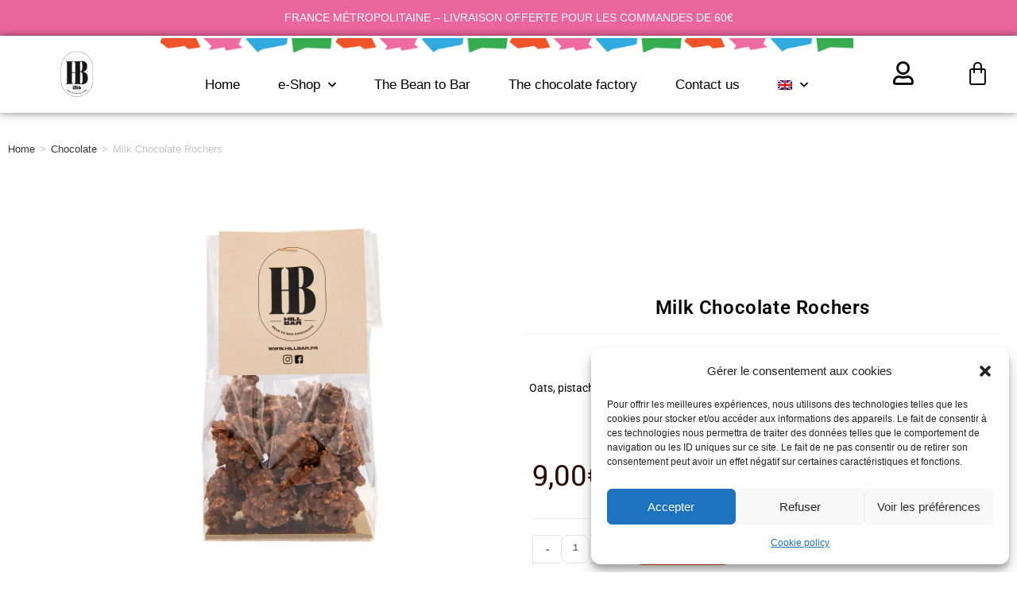

--- FILE ---
content_type: text/html; charset=UTF-8
request_url: https://hillbar.fr/en/produit/chocolate-milk-rocks/
body_size: 64385
content:
<!DOCTYPE html>
<html class="html" lang="en-US">
<head>
	<meta charset="UTF-8">
	<link rel="profile" href="https://gmpg.org/xfn/11">

	<title>Milk Chocolate Rochers &#8211; Hillbar</title>
<meta name='robots' content='max-image-preview:large' />
	<style>img:is([sizes="auto" i], [sizes^="auto," i]) { contain-intrinsic-size: 3000px 1500px }</style>
	<link rel="alternate" hreflang="en" href="https://hillbar.fr/en/produit/chocolate-milk-rocks/" />
<link rel="alternate" hreflang="fr" href="https://hillbar.fr/produit/rochers-chocolat-au-lait/" />
<link rel="alternate" hreflang="it" href="https://hillbar.fr/it/produit/latte-cioccolato-croccantini/" />
<link rel="alternate" hreflang="x-default" href="https://hillbar.fr/produit/rochers-chocolat-au-lait/" />
<meta name="viewport" content="width=device-width, initial-scale=1"><link rel='dns-prefetch' href='//hillbar.fr' />
<link rel='dns-prefetch' href='//fonts.googleapis.com' />
<link rel='preconnect' href='//c0.wp.com' />
<link rel='preconnect' href='//i0.wp.com' />
<link rel="alternate" type="application/rss+xml" title="Hillbar &raquo; Feed" href="https://hillbar.fr/en/feed/" />
<link rel="alternate" type="application/rss+xml" title="Hillbar &raquo; Comments Feed" href="https://hillbar.fr/en/comments/feed/" />
<link rel='stylesheet' id='wp-block-library-css' href='https://c0.wp.com/c/6.7.4/wp-includes/css/dist/block-library/style.min.css' media='all' />
<style id='wp-block-library-theme-inline-css'>
.wp-block-audio :where(figcaption){color:#555;font-size:13px;text-align:center}.is-dark-theme .wp-block-audio :where(figcaption){color:#ffffffa6}.wp-block-audio{margin:0 0 1em}.wp-block-code{border:1px solid #ccc;border-radius:4px;font-family:Menlo,Consolas,monaco,monospace;padding:.8em 1em}.wp-block-embed :where(figcaption){color:#555;font-size:13px;text-align:center}.is-dark-theme .wp-block-embed :where(figcaption){color:#ffffffa6}.wp-block-embed{margin:0 0 1em}.blocks-gallery-caption{color:#555;font-size:13px;text-align:center}.is-dark-theme .blocks-gallery-caption{color:#ffffffa6}:root :where(.wp-block-image figcaption){color:#555;font-size:13px;text-align:center}.is-dark-theme :root :where(.wp-block-image figcaption){color:#ffffffa6}.wp-block-image{margin:0 0 1em}.wp-block-pullquote{border-bottom:4px solid;border-top:4px solid;color:currentColor;margin-bottom:1.75em}.wp-block-pullquote cite,.wp-block-pullquote footer,.wp-block-pullquote__citation{color:currentColor;font-size:.8125em;font-style:normal;text-transform:uppercase}.wp-block-quote{border-left:.25em solid;margin:0 0 1.75em;padding-left:1em}.wp-block-quote cite,.wp-block-quote footer{color:currentColor;font-size:.8125em;font-style:normal;position:relative}.wp-block-quote:where(.has-text-align-right){border-left:none;border-right:.25em solid;padding-left:0;padding-right:1em}.wp-block-quote:where(.has-text-align-center){border:none;padding-left:0}.wp-block-quote.is-large,.wp-block-quote.is-style-large,.wp-block-quote:where(.is-style-plain){border:none}.wp-block-search .wp-block-search__label{font-weight:700}.wp-block-search__button{border:1px solid #ccc;padding:.375em .625em}:where(.wp-block-group.has-background){padding:1.25em 2.375em}.wp-block-separator.has-css-opacity{opacity:.4}.wp-block-separator{border:none;border-bottom:2px solid;margin-left:auto;margin-right:auto}.wp-block-separator.has-alpha-channel-opacity{opacity:1}.wp-block-separator:not(.is-style-wide):not(.is-style-dots){width:100px}.wp-block-separator.has-background:not(.is-style-dots){border-bottom:none;height:1px}.wp-block-separator.has-background:not(.is-style-wide):not(.is-style-dots){height:2px}.wp-block-table{margin:0 0 1em}.wp-block-table td,.wp-block-table th{word-break:normal}.wp-block-table :where(figcaption){color:#555;font-size:13px;text-align:center}.is-dark-theme .wp-block-table :where(figcaption){color:#ffffffa6}.wp-block-video :where(figcaption){color:#555;font-size:13px;text-align:center}.is-dark-theme .wp-block-video :where(figcaption){color:#ffffffa6}.wp-block-video{margin:0 0 1em}:root :where(.wp-block-template-part.has-background){margin-bottom:0;margin-top:0;padding:1.25em 2.375em}
</style>
<link rel='stylesheet' id='mediaelement-css' href='https://c0.wp.com/c/6.7.4/wp-includes/js/mediaelement/mediaelementplayer-legacy.min.css' media='all' />
<link rel='stylesheet' id='wp-mediaelement-css' href='https://c0.wp.com/c/6.7.4/wp-includes/js/mediaelement/wp-mediaelement.min.css' media='all' />
<style id='jetpack-sharing-buttons-style-inline-css'>
.jetpack-sharing-buttons__services-list{display:flex;flex-direction:row;flex-wrap:wrap;gap:0;list-style-type:none;margin:5px;padding:0}.jetpack-sharing-buttons__services-list.has-small-icon-size{font-size:12px}.jetpack-sharing-buttons__services-list.has-normal-icon-size{font-size:16px}.jetpack-sharing-buttons__services-list.has-large-icon-size{font-size:24px}.jetpack-sharing-buttons__services-list.has-huge-icon-size{font-size:36px}@media print{.jetpack-sharing-buttons__services-list{display:none!important}}.editor-styles-wrapper .wp-block-jetpack-sharing-buttons{gap:0;padding-inline-start:0}ul.jetpack-sharing-buttons__services-list.has-background{padding:1.25em 2.375em}
</style>
<style id='classic-theme-styles-inline-css'>
/*! This file is auto-generated */
.wp-block-button__link{color:#fff;background-color:#32373c;border-radius:9999px;box-shadow:none;text-decoration:none;padding:calc(.667em + 2px) calc(1.333em + 2px);font-size:1.125em}.wp-block-file__button{background:#32373c;color:#fff;text-decoration:none}
</style>
<style id='global-styles-inline-css'>
:root{--wp--preset--aspect-ratio--square: 1;--wp--preset--aspect-ratio--4-3: 4/3;--wp--preset--aspect-ratio--3-4: 3/4;--wp--preset--aspect-ratio--3-2: 3/2;--wp--preset--aspect-ratio--2-3: 2/3;--wp--preset--aspect-ratio--16-9: 16/9;--wp--preset--aspect-ratio--9-16: 9/16;--wp--preset--color--black: #000000;--wp--preset--color--cyan-bluish-gray: #abb8c3;--wp--preset--color--white: #ffffff;--wp--preset--color--pale-pink: #f78da7;--wp--preset--color--vivid-red: #cf2e2e;--wp--preset--color--luminous-vivid-orange: #ff6900;--wp--preset--color--luminous-vivid-amber: #fcb900;--wp--preset--color--light-green-cyan: #7bdcb5;--wp--preset--color--vivid-green-cyan: #00d084;--wp--preset--color--pale-cyan-blue: #8ed1fc;--wp--preset--color--vivid-cyan-blue: #0693e3;--wp--preset--color--vivid-purple: #9b51e0;--wp--preset--gradient--vivid-cyan-blue-to-vivid-purple: linear-gradient(135deg,rgba(6,147,227,1) 0%,rgb(155,81,224) 100%);--wp--preset--gradient--light-green-cyan-to-vivid-green-cyan: linear-gradient(135deg,rgb(122,220,180) 0%,rgb(0,208,130) 100%);--wp--preset--gradient--luminous-vivid-amber-to-luminous-vivid-orange: linear-gradient(135deg,rgba(252,185,0,1) 0%,rgba(255,105,0,1) 100%);--wp--preset--gradient--luminous-vivid-orange-to-vivid-red: linear-gradient(135deg,rgba(255,105,0,1) 0%,rgb(207,46,46) 100%);--wp--preset--gradient--very-light-gray-to-cyan-bluish-gray: linear-gradient(135deg,rgb(238,238,238) 0%,rgb(169,184,195) 100%);--wp--preset--gradient--cool-to-warm-spectrum: linear-gradient(135deg,rgb(74,234,220) 0%,rgb(151,120,209) 20%,rgb(207,42,186) 40%,rgb(238,44,130) 60%,rgb(251,105,98) 80%,rgb(254,248,76) 100%);--wp--preset--gradient--blush-light-purple: linear-gradient(135deg,rgb(255,206,236) 0%,rgb(152,150,240) 100%);--wp--preset--gradient--blush-bordeaux: linear-gradient(135deg,rgb(254,205,165) 0%,rgb(254,45,45) 50%,rgb(107,0,62) 100%);--wp--preset--gradient--luminous-dusk: linear-gradient(135deg,rgb(255,203,112) 0%,rgb(199,81,192) 50%,rgb(65,88,208) 100%);--wp--preset--gradient--pale-ocean: linear-gradient(135deg,rgb(255,245,203) 0%,rgb(182,227,212) 50%,rgb(51,167,181) 100%);--wp--preset--gradient--electric-grass: linear-gradient(135deg,rgb(202,248,128) 0%,rgb(113,206,126) 100%);--wp--preset--gradient--midnight: linear-gradient(135deg,rgb(2,3,129) 0%,rgb(40,116,252) 100%);--wp--preset--font-size--small: 13px;--wp--preset--font-size--medium: 20px;--wp--preset--font-size--large: 36px;--wp--preset--font-size--x-large: 42px;--wp--preset--spacing--20: 0.44rem;--wp--preset--spacing--30: 0.67rem;--wp--preset--spacing--40: 1rem;--wp--preset--spacing--50: 1.5rem;--wp--preset--spacing--60: 2.25rem;--wp--preset--spacing--70: 3.38rem;--wp--preset--spacing--80: 5.06rem;--wp--preset--shadow--natural: 6px 6px 9px rgba(0, 0, 0, 0.2);--wp--preset--shadow--deep: 12px 12px 50px rgba(0, 0, 0, 0.4);--wp--preset--shadow--sharp: 6px 6px 0px rgba(0, 0, 0, 0.2);--wp--preset--shadow--outlined: 6px 6px 0px -3px rgba(255, 255, 255, 1), 6px 6px rgba(0, 0, 0, 1);--wp--preset--shadow--crisp: 6px 6px 0px rgba(0, 0, 0, 1);}:where(.is-layout-flex){gap: 0.5em;}:where(.is-layout-grid){gap: 0.5em;}body .is-layout-flex{display: flex;}.is-layout-flex{flex-wrap: wrap;align-items: center;}.is-layout-flex > :is(*, div){margin: 0;}body .is-layout-grid{display: grid;}.is-layout-grid > :is(*, div){margin: 0;}:where(.wp-block-columns.is-layout-flex){gap: 2em;}:where(.wp-block-columns.is-layout-grid){gap: 2em;}:where(.wp-block-post-template.is-layout-flex){gap: 1.25em;}:where(.wp-block-post-template.is-layout-grid){gap: 1.25em;}.has-black-color{color: var(--wp--preset--color--black) !important;}.has-cyan-bluish-gray-color{color: var(--wp--preset--color--cyan-bluish-gray) !important;}.has-white-color{color: var(--wp--preset--color--white) !important;}.has-pale-pink-color{color: var(--wp--preset--color--pale-pink) !important;}.has-vivid-red-color{color: var(--wp--preset--color--vivid-red) !important;}.has-luminous-vivid-orange-color{color: var(--wp--preset--color--luminous-vivid-orange) !important;}.has-luminous-vivid-amber-color{color: var(--wp--preset--color--luminous-vivid-amber) !important;}.has-light-green-cyan-color{color: var(--wp--preset--color--light-green-cyan) !important;}.has-vivid-green-cyan-color{color: var(--wp--preset--color--vivid-green-cyan) !important;}.has-pale-cyan-blue-color{color: var(--wp--preset--color--pale-cyan-blue) !important;}.has-vivid-cyan-blue-color{color: var(--wp--preset--color--vivid-cyan-blue) !important;}.has-vivid-purple-color{color: var(--wp--preset--color--vivid-purple) !important;}.has-black-background-color{background-color: var(--wp--preset--color--black) !important;}.has-cyan-bluish-gray-background-color{background-color: var(--wp--preset--color--cyan-bluish-gray) !important;}.has-white-background-color{background-color: var(--wp--preset--color--white) !important;}.has-pale-pink-background-color{background-color: var(--wp--preset--color--pale-pink) !important;}.has-vivid-red-background-color{background-color: var(--wp--preset--color--vivid-red) !important;}.has-luminous-vivid-orange-background-color{background-color: var(--wp--preset--color--luminous-vivid-orange) !important;}.has-luminous-vivid-amber-background-color{background-color: var(--wp--preset--color--luminous-vivid-amber) !important;}.has-light-green-cyan-background-color{background-color: var(--wp--preset--color--light-green-cyan) !important;}.has-vivid-green-cyan-background-color{background-color: var(--wp--preset--color--vivid-green-cyan) !important;}.has-pale-cyan-blue-background-color{background-color: var(--wp--preset--color--pale-cyan-blue) !important;}.has-vivid-cyan-blue-background-color{background-color: var(--wp--preset--color--vivid-cyan-blue) !important;}.has-vivid-purple-background-color{background-color: var(--wp--preset--color--vivid-purple) !important;}.has-black-border-color{border-color: var(--wp--preset--color--black) !important;}.has-cyan-bluish-gray-border-color{border-color: var(--wp--preset--color--cyan-bluish-gray) !important;}.has-white-border-color{border-color: var(--wp--preset--color--white) !important;}.has-pale-pink-border-color{border-color: var(--wp--preset--color--pale-pink) !important;}.has-vivid-red-border-color{border-color: var(--wp--preset--color--vivid-red) !important;}.has-luminous-vivid-orange-border-color{border-color: var(--wp--preset--color--luminous-vivid-orange) !important;}.has-luminous-vivid-amber-border-color{border-color: var(--wp--preset--color--luminous-vivid-amber) !important;}.has-light-green-cyan-border-color{border-color: var(--wp--preset--color--light-green-cyan) !important;}.has-vivid-green-cyan-border-color{border-color: var(--wp--preset--color--vivid-green-cyan) !important;}.has-pale-cyan-blue-border-color{border-color: var(--wp--preset--color--pale-cyan-blue) !important;}.has-vivid-cyan-blue-border-color{border-color: var(--wp--preset--color--vivid-cyan-blue) !important;}.has-vivid-purple-border-color{border-color: var(--wp--preset--color--vivid-purple) !important;}.has-vivid-cyan-blue-to-vivid-purple-gradient-background{background: var(--wp--preset--gradient--vivid-cyan-blue-to-vivid-purple) !important;}.has-light-green-cyan-to-vivid-green-cyan-gradient-background{background: var(--wp--preset--gradient--light-green-cyan-to-vivid-green-cyan) !important;}.has-luminous-vivid-amber-to-luminous-vivid-orange-gradient-background{background: var(--wp--preset--gradient--luminous-vivid-amber-to-luminous-vivid-orange) !important;}.has-luminous-vivid-orange-to-vivid-red-gradient-background{background: var(--wp--preset--gradient--luminous-vivid-orange-to-vivid-red) !important;}.has-very-light-gray-to-cyan-bluish-gray-gradient-background{background: var(--wp--preset--gradient--very-light-gray-to-cyan-bluish-gray) !important;}.has-cool-to-warm-spectrum-gradient-background{background: var(--wp--preset--gradient--cool-to-warm-spectrum) !important;}.has-blush-light-purple-gradient-background{background: var(--wp--preset--gradient--blush-light-purple) !important;}.has-blush-bordeaux-gradient-background{background: var(--wp--preset--gradient--blush-bordeaux) !important;}.has-luminous-dusk-gradient-background{background: var(--wp--preset--gradient--luminous-dusk) !important;}.has-pale-ocean-gradient-background{background: var(--wp--preset--gradient--pale-ocean) !important;}.has-electric-grass-gradient-background{background: var(--wp--preset--gradient--electric-grass) !important;}.has-midnight-gradient-background{background: var(--wp--preset--gradient--midnight) !important;}.has-small-font-size{font-size: var(--wp--preset--font-size--small) !important;}.has-medium-font-size{font-size: var(--wp--preset--font-size--medium) !important;}.has-large-font-size{font-size: var(--wp--preset--font-size--large) !important;}.has-x-large-font-size{font-size: var(--wp--preset--font-size--x-large) !important;}
:where(.wp-block-post-template.is-layout-flex){gap: 1.25em;}:where(.wp-block-post-template.is-layout-grid){gap: 1.25em;}
:where(.wp-block-columns.is-layout-flex){gap: 2em;}:where(.wp-block-columns.is-layout-grid){gap: 2em;}
:root :where(.wp-block-pullquote){font-size: 1.5em;line-height: 1.6;}
</style>
<link rel='stylesheet' id='htmailchimp-widgets-css' href='https://hillbar.fr/wp-content/plugins/ht-newsletter-for-elementor/assests/css/ht-mailchimpform.css?ver=1.1.0' media='all' />
<link rel='stylesheet' id='wcml-dropdown-0-css' href='//hillbar.fr/wp-content/plugins/woocommerce-multilingual/templates/currency-switchers/legacy-dropdown/style.css?ver=5.5.3.1' media='all' />
<link rel='stylesheet' id='photoswipe-css' href='https://c0.wp.com/p/woocommerce/10.3.7/assets/css/photoswipe/photoswipe.min.css' media='all' />
<link rel='stylesheet' id='photoswipe-default-skin-css' href='https://c0.wp.com/p/woocommerce/10.3.7/assets/css/photoswipe/default-skin/default-skin.min.css' media='all' />
<style id='woocommerce-inline-inline-css'>
.woocommerce form .form-row .required { visibility: visible; }
</style>
<link rel='stylesheet' id='wpml-legacy-dropdown-0-css' href='https://hillbar.fr/wp-content/plugins/sitepress-multilingual-cms/templates/language-switchers/legacy-dropdown/style.min.css?ver=1' media='all' />
<link rel='stylesheet' id='wpml-legacy-horizontal-list-0-css' href='https://hillbar.fr/wp-content/plugins/sitepress-multilingual-cms/templates/language-switchers/legacy-list-horizontal/style.min.css?ver=1' media='all' />
<style id='wpml-legacy-horizontal-list-0-inline-css'>
.wpml-ls-statics-footer a, .wpml-ls-statics-footer .wpml-ls-sub-menu a, .wpml-ls-statics-footer .wpml-ls-sub-menu a:link, .wpml-ls-statics-footer li:not(.wpml-ls-current-language) .wpml-ls-link, .wpml-ls-statics-footer li:not(.wpml-ls-current-language) .wpml-ls-link:link {color:#444444;background-color:#ffffff;}.wpml-ls-statics-footer .wpml-ls-sub-menu a:hover,.wpml-ls-statics-footer .wpml-ls-sub-menu a:focus, .wpml-ls-statics-footer .wpml-ls-sub-menu a:link:hover, .wpml-ls-statics-footer .wpml-ls-sub-menu a:link:focus {color:#000000;background-color:#eeeeee;}.wpml-ls-statics-footer .wpml-ls-current-language > a {color:#444444;background-color:#ffffff;}.wpml-ls-statics-footer .wpml-ls-current-language:hover>a, .wpml-ls-statics-footer .wpml-ls-current-language>a:focus {color:#000000;background-color:#eeeeee;}
</style>
<link rel='stylesheet' id='wpml-menu-item-0-css' href='https://hillbar.fr/wp-content/plugins/sitepress-multilingual-cms/templates/language-switchers/menu-item/style.min.css?ver=1' media='all' />
<link rel='stylesheet' id='cmplz-general-css' href='https://hillbar.fr/wp-content/plugins/complianz-gdpr/assets/css/cookieblocker.min.css?ver=1766005177' media='all' />
<link rel='stylesheet' id='woocommerce-pre-orders-main-css-css' href='https://hillbar.fr/wp-content/plugins/pre-orders-for-woocommerce/media/css/main.css?ver=2.3' media='all' />
<link rel='stylesheet' id='woocommerce-instagram-public-css' href='https://hillbar.fr/wp-content/plugins/woocommerce-instagram/assets/new/public.css?ver=1764061351' media='all' />
<link rel='stylesheet' id='cms-navigation-style-base-css' href='https://hillbar.fr/wp-content/plugins/wpml-cms-nav/res/css/cms-navigation-base.css?ver=1.5.6' media='screen' />
<link rel='stylesheet' id='cms-navigation-style-css' href='https://hillbar.fr/wp-content/plugins/wpml-cms-nav/res/css/cms-navigation.css?ver=1.5.6' media='screen' />
<link rel='stylesheet' id='brands-styles-css' href='https://c0.wp.com/p/woocommerce/10.3.7/assets/css/brands.css' media='all' />
<link rel='stylesheet' id='dgwt-wcas-style-css' href='https://hillbar.fr/wp-content/plugins/ajax-search-for-woocommerce/assets/css/style.min.css?ver=1.32.0' media='all' />
<link rel='stylesheet' id='oceanwp-woo-mini-cart-css' href='https://hillbar.fr/wp-content/themes/oceanwp/assets/css/woo/woo-mini-cart.min.css?ver=6.7.4' media='all' />
<link rel='stylesheet' id='font-awesome-css' href='https://hillbar.fr/wp-content/themes/oceanwp/assets/fonts/fontawesome/css/all.min.css?ver=6.7.2' media='all' />
<link rel='stylesheet' id='simple-line-icons-css' href='https://hillbar.fr/wp-content/themes/oceanwp/assets/css/third/simple-line-icons.min.css?ver=2.4.0' media='all' />
<link rel='stylesheet' id='oceanwp-style-css' href='https://hillbar.fr/wp-content/themes/oceanwp/assets/css/style.min.css?ver=4.1.3' media='all' />
<style id='oceanwp-style-inline-css'>
body div.wpforms-container-full .wpforms-form input[type=submit]:hover,
			body div.wpforms-container-full .wpforms-form input[type=submit]:active,
			body div.wpforms-container-full .wpforms-form button[type=submit]:hover,
			body div.wpforms-container-full .wpforms-form button[type=submit]:active,
			body div.wpforms-container-full .wpforms-form .wpforms-page-button:hover,
			body div.wpforms-container-full .wpforms-form .wpforms-page-button:active,
			body .wp-core-ui div.wpforms-container-full .wpforms-form input[type=submit]:hover,
			body .wp-core-ui div.wpforms-container-full .wpforms-form input[type=submit]:active,
			body .wp-core-ui div.wpforms-container-full .wpforms-form button[type=submit]:hover,
			body .wp-core-ui div.wpforms-container-full .wpforms-form button[type=submit]:active,
			body .wp-core-ui div.wpforms-container-full .wpforms-form .wpforms-page-button:hover,
			body .wp-core-ui div.wpforms-container-full .wpforms-form .wpforms-page-button:active {
					background: linear-gradient(0deg, rgba(0, 0, 0, 0.2), rgba(0, 0, 0, 0.2)), var(--wpforms-button-background-color-alt, var(--wpforms-button-background-color)) !important;
			}
</style>
<link rel='stylesheet' id='oceanwp-google-font-ubuntu-css' href='//fonts.googleapis.com/css?family=Ubuntu%3A100%2C200%2C300%2C400%2C500%2C600%2C700%2C800%2C900%2C100i%2C200i%2C300i%2C400i%2C500i%2C600i%2C700i%2C800i%2C900i&#038;subset=latin&#038;display=swap&#038;ver=6.7.4' media='all' />
<link rel='stylesheet' id='elementor-frontend-css' href='https://hillbar.fr/wp-content/uploads/elementor/css/custom-frontend.min.css?ver=1768510999' media='all' />
<link rel='stylesheet' id='widget-nav-menu-css' href='https://hillbar.fr/wp-content/uploads/elementor/css/custom-pro-widget-nav-menu.min.css?ver=1768510999' media='all' />
<link rel='stylesheet' id='widget-image-css' href='https://hillbar.fr/wp-content/plugins/elementor/assets/css/widget-image.min.css?ver=3.34.1' media='all' />
<link rel='stylesheet' id='widget-woocommerce-menu-cart-css' href='https://hillbar.fr/wp-content/uploads/elementor/css/custom-pro-widget-woocommerce-menu-cart.min.css?ver=1768510999' media='all' />
<link rel='stylesheet' id='e-sticky-css' href='https://hillbar.fr/wp-content/plugins/elementor-pro/assets/css/modules/sticky.min.css?ver=3.33.1' media='all' />
<link rel='stylesheet' id='widget-divider-css' href='https://hillbar.fr/wp-content/plugins/elementor/assets/css/widget-divider.min.css?ver=3.34.1' media='all' />
<link rel='stylesheet' id='widget-heading-css' href='https://hillbar.fr/wp-content/plugins/elementor/assets/css/widget-heading.min.css?ver=3.34.1' media='all' />
<link rel='stylesheet' id='widget-spacer-css' href='https://hillbar.fr/wp-content/plugins/elementor/assets/css/widget-spacer.min.css?ver=3.34.1' media='all' />
<link rel='stylesheet' id='widget-woocommerce-product-images-css' href='https://hillbar.fr/wp-content/plugins/elementor-pro/assets/css/widget-woocommerce-product-images.min.css?ver=3.33.1' media='all' />
<link rel='stylesheet' id='widget-woocommerce-product-price-css' href='https://hillbar.fr/wp-content/plugins/elementor-pro/assets/css/widget-woocommerce-product-price.min.css?ver=3.33.1' media='all' />
<link rel='stylesheet' id='widget-woocommerce-product-add-to-cart-css' href='https://hillbar.fr/wp-content/uploads/elementor/css/custom-pro-widget-woocommerce-product-add-to-cart.min.css?ver=1768510999' media='all' />
<link rel='stylesheet' id='e-motion-fx-css' href='https://hillbar.fr/wp-content/plugins/elementor-pro/assets/css/modules/motion-fx.min.css?ver=3.33.1' media='all' />
<link rel='stylesheet' id='widget-woocommerce-products-css' href='https://hillbar.fr/wp-content/plugins/elementor-pro/assets/css/widget-woocommerce-products.min.css?ver=3.33.1' media='all' />
<link rel='stylesheet' id='elementor-icons-css' href='https://hillbar.fr/wp-content/plugins/elementor/assets/lib/eicons/css/elementor-icons.min.css?ver=5.45.0' media='all' />
<link rel='stylesheet' id='elementor-post-8-css' href='https://hillbar.fr/wp-content/uploads/elementor/css/post-8.css?ver=1768510999' media='all' />
<link rel='stylesheet' id='elementor-post-165-css' href='https://hillbar.fr/wp-content/uploads/elementor/css/post-165.css?ver=1768511000' media='all' />
<link rel='stylesheet' id='elementor-post-1302-css' href='https://hillbar.fr/wp-content/uploads/elementor/css/post-1302.css?ver=1768511000' media='all' />
<link rel='stylesheet' id='elementor-post-59-css' href='https://hillbar.fr/wp-content/uploads/elementor/css/post-59.css?ver=1768511000' media='all' />
<link rel='stylesheet' id='oceanwp-woocommerce-css' href='https://hillbar.fr/wp-content/themes/oceanwp/assets/css/woo/woocommerce.min.css?ver=6.7.4' media='all' />
<link rel='stylesheet' id='oceanwp-woo-star-font-css' href='https://hillbar.fr/wp-content/themes/oceanwp/assets/css/woo/woo-star-font.min.css?ver=6.7.4' media='all' />
<link rel='stylesheet' id='um_modal-css' href='https://hillbar.fr/wp-content/plugins/ultimate-member/assets/css/um-modal.min.css?ver=2.11.1' media='all' />
<link rel='stylesheet' id='um_ui-css' href='https://hillbar.fr/wp-content/plugins/ultimate-member/assets/libs/jquery-ui/jquery-ui.min.css?ver=1.13.2' media='all' />
<link rel='stylesheet' id='um_tipsy-css' href='https://hillbar.fr/wp-content/plugins/ultimate-member/assets/libs/tipsy/tipsy.min.css?ver=1.0.0a' media='all' />
<link rel='stylesheet' id='um_raty-css' href='https://hillbar.fr/wp-content/plugins/ultimate-member/assets/libs/raty/um-raty.min.css?ver=2.6.0' media='all' />
<link rel='stylesheet' id='select2-css' href='https://hillbar.fr/wp-content/plugins/ultimate-member/assets/libs/select2/select2.min.css?ver=4.0.13' media='all' />
<link rel='stylesheet' id='um_fileupload-css' href='https://hillbar.fr/wp-content/plugins/ultimate-member/assets/css/um-fileupload.min.css?ver=2.11.1' media='all' />
<link rel='stylesheet' id='um_confirm-css' href='https://hillbar.fr/wp-content/plugins/ultimate-member/assets/libs/um-confirm/um-confirm.min.css?ver=1.0' media='all' />
<link rel='stylesheet' id='um_datetime-css' href='https://hillbar.fr/wp-content/plugins/ultimate-member/assets/libs/pickadate/default.min.css?ver=3.6.2' media='all' />
<link rel='stylesheet' id='um_datetime_date-css' href='https://hillbar.fr/wp-content/plugins/ultimate-member/assets/libs/pickadate/default.date.min.css?ver=3.6.2' media='all' />
<link rel='stylesheet' id='um_datetime_time-css' href='https://hillbar.fr/wp-content/plugins/ultimate-member/assets/libs/pickadate/default.time.min.css?ver=3.6.2' media='all' />
<link rel='stylesheet' id='um_fonticons_ii-css' href='https://hillbar.fr/wp-content/plugins/ultimate-member/assets/libs/legacy/fonticons/fonticons-ii.min.css?ver=2.11.1' media='all' />
<link rel='stylesheet' id='um_fonticons_fa-css' href='https://hillbar.fr/wp-content/plugins/ultimate-member/assets/libs/legacy/fonticons/fonticons-fa.min.css?ver=2.11.1' media='all' />
<link rel='stylesheet' id='um_fontawesome-css' href='https://hillbar.fr/wp-content/plugins/ultimate-member/assets/css/um-fontawesome.min.css?ver=6.5.2' media='all' />
<link rel='stylesheet' id='um_common-css' href='https://hillbar.fr/wp-content/plugins/ultimate-member/assets/css/common.min.css?ver=2.11.1' media='all' />
<link rel='stylesheet' id='um_responsive-css' href='https://hillbar.fr/wp-content/plugins/ultimate-member/assets/css/um-responsive.min.css?ver=2.11.1' media='all' />
<link rel='stylesheet' id='um_styles-css' href='https://hillbar.fr/wp-content/plugins/ultimate-member/assets/css/um-styles.min.css?ver=2.11.1' media='all' />
<link rel='stylesheet' id='um_crop-css' href='https://hillbar.fr/wp-content/plugins/ultimate-member/assets/libs/cropper/cropper.min.css?ver=1.6.1' media='all' />
<link rel='stylesheet' id='um_profile-css' href='https://hillbar.fr/wp-content/plugins/ultimate-member/assets/css/um-profile.min.css?ver=2.11.1' media='all' />
<link rel='stylesheet' id='um_account-css' href='https://hillbar.fr/wp-content/plugins/ultimate-member/assets/css/um-account.min.css?ver=2.11.1' media='all' />
<link rel='stylesheet' id='um_misc-css' href='https://hillbar.fr/wp-content/plugins/ultimate-member/assets/css/um-misc.min.css?ver=2.11.1' media='all' />
<link rel='stylesheet' id='um_default_css-css' href='https://hillbar.fr/wp-content/plugins/ultimate-member/assets/css/um-old-default.min.css?ver=2.11.1' media='all' />
<link rel='stylesheet' id='oceanwp-custom-css' href='https://hillbar.fr/wp-content/uploads/oceanwp/custom-style.css?ver=6.7.4' media='all' />
<link rel='stylesheet' id='elementor-gf-local-roboto-css' href='https://hillbar.fr/wp-content/uploads/elementor/google-fonts/css/roboto.css?ver=1742224344' media='all' />
<link rel='stylesheet' id='elementor-gf-local-robotoslab-css' href='https://hillbar.fr/wp-content/uploads/elementor/google-fonts/css/robotoslab.css?ver=1742224346' media='all' />
<link rel='stylesheet' id='elementor-icons-shared-0-css' href='https://hillbar.fr/wp-content/plugins/elementor/assets/lib/font-awesome/css/fontawesome.min.css?ver=5.15.3' media='all' />
<link rel='stylesheet' id='elementor-icons-fa-solid-css' href='https://hillbar.fr/wp-content/plugins/elementor/assets/lib/font-awesome/css/solid.min.css?ver=5.15.3' media='all' />
<link rel='stylesheet' id='elementor-icons-fa-regular-css' href='https://hillbar.fr/wp-content/plugins/elementor/assets/lib/font-awesome/css/regular.min.css?ver=5.15.3' media='all' />
<script id="wpml-cookie-js-extra">
var wpml_cookies = {"wp-wpml_current_language":{"value":"en","expires":1,"path":"\/"}};
var wpml_cookies = {"wp-wpml_current_language":{"value":"en","expires":1,"path":"\/"}};
</script>
<script src="https://hillbar.fr/wp-content/plugins/sitepress-multilingual-cms/res/js/cookies/language-cookie.js?ver=486900" id="wpml-cookie-js" defer data-wp-strategy="defer"></script>
<script async src="https://hillbar.fr/wp-content/plugins/burst-statistics/assets/js/timeme/timeme.min.js?ver=1767987490" id="burst-timeme-js"></script>
<script async src="https://hillbar.fr/wp-content/uploads/burst/js/burst.min.js?ver=1768446533" id="burst-js"></script>
<script src="https://c0.wp.com/c/6.7.4/wp-includes/js/jquery/jquery.min.js" id="jquery-core-js"></script>
<script src="https://c0.wp.com/c/6.7.4/wp-includes/js/jquery/jquery-migrate.min.js" id="jquery-migrate-js"></script>
<script src="https://c0.wp.com/p/woocommerce/10.3.7/assets/js/jquery-blockui/jquery.blockUI.min.js" id="wc-jquery-blockui-js" defer data-wp-strategy="defer"></script>
<script id="wc-add-to-cart-js-extra">
var wc_add_to_cart_params = {"ajax_url":"\/wp-admin\/admin-ajax.php?lang=en","wc_ajax_url":"\/en\/?wc-ajax=%%endpoint%%","i18n_view_cart":"View cart","cart_url":"https:\/\/hillbar.fr\/en\/cart\/","is_cart":"","cart_redirect_after_add":"no"};
</script>
<script src="https://c0.wp.com/p/woocommerce/10.3.7/assets/js/frontend/add-to-cart.min.js" id="wc-add-to-cart-js" defer data-wp-strategy="defer"></script>
<script src="https://c0.wp.com/p/woocommerce/10.3.7/assets/js/flexslider/jquery.flexslider.min.js" id="wc-flexslider-js" defer data-wp-strategy="defer"></script>
<script src="https://c0.wp.com/p/woocommerce/10.3.7/assets/js/photoswipe/photoswipe.min.js" id="wc-photoswipe-js" defer data-wp-strategy="defer"></script>
<script src="https://c0.wp.com/p/woocommerce/10.3.7/assets/js/photoswipe/photoswipe-ui-default.min.js" id="wc-photoswipe-ui-default-js" defer data-wp-strategy="defer"></script>
<script id="wc-single-product-js-extra">
var wc_single_product_params = {"i18n_required_rating_text":"Please select a rating","i18n_rating_options":["1 of 5 stars","2 of 5 stars","3 of 5 stars","4 of 5 stars","5 of 5 stars"],"i18n_product_gallery_trigger_text":"View full-screen image gallery","review_rating_required":"yes","flexslider":{"rtl":false,"animation":"slide","smoothHeight":true,"directionNav":false,"controlNav":"thumbnails","slideshow":false,"animationSpeed":500,"animationLoop":false,"allowOneSlide":false},"zoom_enabled":"","zoom_options":[],"photoswipe_enabled":"1","photoswipe_options":{"shareEl":false,"closeOnScroll":false,"history":false,"hideAnimationDuration":0,"showAnimationDuration":0},"flexslider_enabled":"1"};
</script>
<script src="https://c0.wp.com/p/woocommerce/10.3.7/assets/js/frontend/single-product.min.js" id="wc-single-product-js" defer data-wp-strategy="defer"></script>
<script src="https://c0.wp.com/p/woocommerce/10.3.7/assets/js/js-cookie/js.cookie.min.js" id="wc-js-cookie-js" defer data-wp-strategy="defer"></script>
<script id="woocommerce-js-extra">
var woocommerce_params = {"ajax_url":"\/wp-admin\/admin-ajax.php?lang=en","wc_ajax_url":"\/en\/?wc-ajax=%%endpoint%%","i18n_password_show":"Show password","i18n_password_hide":"Hide password"};
</script>
<script src="https://c0.wp.com/p/woocommerce/10.3.7/assets/js/frontend/woocommerce.min.js" id="woocommerce-js" defer data-wp-strategy="defer"></script>
<script src="https://hillbar.fr/wp-content/plugins/sitepress-multilingual-cms/templates/language-switchers/legacy-dropdown/script.min.js?ver=1" id="wpml-legacy-dropdown-0-js"></script>
<script id="wc-cart-fragments-js-extra">
var wc_cart_fragments_params = {"ajax_url":"\/wp-admin\/admin-ajax.php?lang=en","wc_ajax_url":"\/en\/?wc-ajax=%%endpoint%%","cart_hash_key":"wc_cart_hash_8bd6e801c8b8b842624bb5cb405cc743-en","fragment_name":"wc_fragments_8bd6e801c8b8b842624bb5cb405cc743","request_timeout":"5000"};
</script>
<script src="https://c0.wp.com/p/woocommerce/10.3.7/assets/js/frontend/cart-fragments.min.js" id="wc-cart-fragments-js" defer data-wp-strategy="defer"></script>
<script src="https://hillbar.fr/wp-content/plugins/ultimate-member/assets/js/um-gdpr.min.js?ver=2.11.1" id="um-gdpr-js"></script>
<link rel="https://api.w.org/" href="https://hillbar.fr/en/wp-json/" /><link rel="alternate" title="JSON" type="application/json" href="https://hillbar.fr/en/wp-json/wp/v2/product/7630" /><link rel="EditURI" type="application/rsd+xml" title="RSD" href="https://hillbar.fr/xmlrpc.php?rsd" />
<meta name="generator" content="WordPress 6.7.4" />
<meta name="generator" content="WooCommerce 10.3.7" />
<link rel="canonical" href="https://hillbar.fr/en/produit/chocolate-milk-rocks/" />
<link rel='shortlink' href='https://hillbar.fr/en/?p=7630' />
<link rel="alternate" title="oEmbed (JSON)" type="application/json+oembed" href="https://hillbar.fr/en/wp-json/oembed/1.0/embed?url=https%3A%2F%2Fhillbar.fr%2Fen%2Fproduit%2Fchocolate-milk-rocks%2F" />
<link rel="alternate" title="oEmbed (XML)" type="text/xml+oembed" href="https://hillbar.fr/en/wp-json/oembed/1.0/embed?url=https%3A%2F%2Fhillbar.fr%2Fen%2Fproduit%2Fchocolate-milk-rocks%2F&#038;format=xml" />
<meta name="generator" content="WPML ver:4.8.6 stt:1,4,27;" />
			<style>.cmplz-hidden {
					display: none !important;
				}</style>		<style>
			.dgwt-wcas-ico-magnifier,.dgwt-wcas-ico-magnifier-handler{max-width:20px}.dgwt-wcas-search-wrapp{max-width:600px}		</style>
		<!-- Google site verification - Google for WooCommerce -->
<meta name="google-site-verification" content="4iyhOwjVbwOzCrg_XASvDegxUKzUT0DId9G5I0T58qk" />
	<noscript><style>.woocommerce-product-gallery{ opacity: 1 !important; }</style></noscript>
	<meta name="generator" content="Elementor 3.34.1; features: additional_custom_breakpoints; settings: css_print_method-external, google_font-enabled, font_display-auto">
			<style>
				.e-con.e-parent:nth-of-type(n+4):not(.e-lazyloaded):not(.e-no-lazyload),
				.e-con.e-parent:nth-of-type(n+4):not(.e-lazyloaded):not(.e-no-lazyload) * {
					background-image: none !important;
				}
				@media screen and (max-height: 1024px) {
					.e-con.e-parent:nth-of-type(n+3):not(.e-lazyloaded):not(.e-no-lazyload),
					.e-con.e-parent:nth-of-type(n+3):not(.e-lazyloaded):not(.e-no-lazyload) * {
						background-image: none !important;
					}
				}
				@media screen and (max-height: 640px) {
					.e-con.e-parent:nth-of-type(n+2):not(.e-lazyloaded):not(.e-no-lazyload),
					.e-con.e-parent:nth-of-type(n+2):not(.e-lazyloaded):not(.e-no-lazyload) * {
						background-image: none !important;
					}
				}
			</style>
			<meta name="generator" content="Powered by Slider Revolution 6.5.31 - responsive, Mobile-Friendly Slider Plugin for WordPress with comfortable drag and drop interface." />
<link rel="icon" href="https://i0.wp.com/hillbar.fr/wp-content/uploads/2021/06/cropped-2021-05-HILLBAR-VALISE-LOGO-03-1.png?fit=32%2C32&#038;ssl=1" sizes="32x32" />
<link rel="icon" href="https://i0.wp.com/hillbar.fr/wp-content/uploads/2021/06/cropped-2021-05-HILLBAR-VALISE-LOGO-03-1.png?fit=192%2C192&#038;ssl=1" sizes="192x192" />
<link rel="apple-touch-icon" href="https://i0.wp.com/hillbar.fr/wp-content/uploads/2021/06/cropped-2021-05-HILLBAR-VALISE-LOGO-03-1.png?fit=180%2C180&#038;ssl=1" />
<meta name="msapplication-TileImage" content="https://i0.wp.com/hillbar.fr/wp-content/uploads/2021/06/cropped-2021-05-HILLBAR-VALISE-LOGO-03-1.png?fit=270%2C270&#038;ssl=1" />
<script>function setREVStartSize(e){
			//window.requestAnimationFrame(function() {
				window.RSIW = window.RSIW===undefined ? window.innerWidth : window.RSIW;
				window.RSIH = window.RSIH===undefined ? window.innerHeight : window.RSIH;
				try {
					var pw = document.getElementById(e.c).parentNode.offsetWidth,
						newh;
					pw = pw===0 || isNaN(pw) || (e.l=="fullwidth" || e.layout=="fullwidth") ? window.RSIW : pw;
					e.tabw = e.tabw===undefined ? 0 : parseInt(e.tabw);
					e.thumbw = e.thumbw===undefined ? 0 : parseInt(e.thumbw);
					e.tabh = e.tabh===undefined ? 0 : parseInt(e.tabh);
					e.thumbh = e.thumbh===undefined ? 0 : parseInt(e.thumbh);
					e.tabhide = e.tabhide===undefined ? 0 : parseInt(e.tabhide);
					e.thumbhide = e.thumbhide===undefined ? 0 : parseInt(e.thumbhide);
					e.mh = e.mh===undefined || e.mh=="" || e.mh==="auto" ? 0 : parseInt(e.mh,0);
					if(e.layout==="fullscreen" || e.l==="fullscreen")
						newh = Math.max(e.mh,window.RSIH);
					else{
						e.gw = Array.isArray(e.gw) ? e.gw : [e.gw];
						for (var i in e.rl) if (e.gw[i]===undefined || e.gw[i]===0) e.gw[i] = e.gw[i-1];
						e.gh = e.el===undefined || e.el==="" || (Array.isArray(e.el) && e.el.length==0)? e.gh : e.el;
						e.gh = Array.isArray(e.gh) ? e.gh : [e.gh];
						for (var i in e.rl) if (e.gh[i]===undefined || e.gh[i]===0) e.gh[i] = e.gh[i-1];
											
						var nl = new Array(e.rl.length),
							ix = 0,
							sl;
						e.tabw = e.tabhide>=pw ? 0 : e.tabw;
						e.thumbw = e.thumbhide>=pw ? 0 : e.thumbw;
						e.tabh = e.tabhide>=pw ? 0 : e.tabh;
						e.thumbh = e.thumbhide>=pw ? 0 : e.thumbh;
						for (var i in e.rl) nl[i] = e.rl[i]<window.RSIW ? 0 : e.rl[i];
						sl = nl[0];
						for (var i in nl) if (sl>nl[i] && nl[i]>0) { sl = nl[i]; ix=i;}
						var m = pw>(e.gw[ix]+e.tabw+e.thumbw) ? 1 : (pw-(e.tabw+e.thumbw)) / (e.gw[ix]);
						newh =  (e.gh[ix] * m) + (e.tabh + e.thumbh);
					}
					var el = document.getElementById(e.c);
					if (el!==null && el) el.style.height = newh+"px";
					el = document.getElementById(e.c+"_wrapper");
					if (el!==null && el) {
						el.style.height = newh+"px";
						el.style.display = "block";
					}
				} catch(e){
					console.log("Failure at Presize of Slider:" + e)
				}
			//});
		  };</script>

		<!-- Global site tag (gtag.js) - Google Ads: AW-17008566639 - Google for WooCommerce -->
		<script type="text/plain" data-service="google-analytics" data-category="statistics" async data-cmplz-src="https://www.googletagmanager.com/gtag/js?id=AW-17008566639"></script>
		<script>
			window.dataLayer = window.dataLayer || [];
			function gtag() { dataLayer.push(arguments); }
			gtag( 'consent', 'default', {
				analytics_storage: 'denied',
				ad_storage: 'denied',
				ad_user_data: 'denied',
				ad_personalization: 'denied',
				region: ['AT', 'BE', 'BG', 'HR', 'CY', 'CZ', 'DK', 'EE', 'FI', 'FR', 'DE', 'GR', 'HU', 'IS', 'IE', 'IT', 'LV', 'LI', 'LT', 'LU', 'MT', 'NL', 'NO', 'PL', 'PT', 'RO', 'SK', 'SI', 'ES', 'SE', 'GB', 'CH'],
				wait_for_update: 500,
			} );
			gtag('js', new Date());
			gtag('set', 'developer_id.dOGY3NW', true);
			gtag("config", "AW-17008566639", { "groups": "GLA", "send_page_view": false });		</script>

		<noscript><style id="rocket-lazyload-nojs-css">.rll-youtube-player, [data-lazy-src]{display:none !important;}</style></noscript><meta name="generator" content="WP Rocket 3.20.2" data-wpr-features="wpr_lazyload_images wpr_preload_links wpr_desktop" /></head>

<body data-cmplz=1 class="product-template-default single single-product postid-7630 wp-embed-responsive theme-oceanwp woocommerce woocommerce-page woocommerce-no-js oceanwp-theme dropdown-mobile no-header-border default-breakpoint content-full-screen page-header-disabled has-breadcrumbs has-grid-list account-original-style elementor-default elementor-template-full-width elementor-kit-8 elementor-page-59"  data-burst_id="7630" data-burst_type="product">

	<script>
gtag("event", "page_view", {send_to: "GLA"});
</script>

	
	<div data-rocket-location-hash="8d4cf696f26de01be85ad0a187dccab0" id="outer-wrap" class="site clr">

		<a class="skip-link screen-reader-text" href="#main">Skip to content</a>

		
		<div data-rocket-location-hash="d32c78bb6c23ac2fe4709dc3c38ea82f" id="wrap" class="clr">

			
				<div data-rocket-location-hash="f1ed407a425fa9ee97cec687ebbbcd75" id="transparent-header-wrap" class="clr">
	
<header id="site-header" class="clr" data-height="1" role="banner">

			<header data-elementor-type="header" data-elementor-id="165" class="elementor elementor-165 elementor-location-header" data-elementor-post-type="elementor_library">
					<section class="elementor-section elementor-top-section elementor-element elementor-element-9ae6a73 elementor-section-full_width elementor-section-height-default elementor-section-height-default" data-id="9ae6a73" data-element_type="section" data-settings="{&quot;background_background&quot;:&quot;classic&quot;}">
						<div class="elementor-container elementor-column-gap-default">
					<div class="elementor-column elementor-col-100 elementor-top-column elementor-element elementor-element-8d90881" data-id="8d90881" data-element_type="column" data-settings="{&quot;background_background&quot;:&quot;classic&quot;}">
			<div class="elementor-widget-wrap elementor-element-populated">
						<div class="elementor-element elementor-element-2250b6f elementor-widget elementor-widget-text-editor" data-id="2250b6f" data-element_type="widget" data-widget_type="text-editor.default">
				<div class="elementor-widget-container">
									<p style="text-align: center;">FRANCE MÉTROPOLITAINE &#8211; LIVRAISON OFFERTE POUR LES COMMANDES DE 60€</p>								</div>
				</div>
					</div>
		</div>
					</div>
		</section>
				<section class="elementor-section elementor-top-section elementor-element elementor-element-94e1601 elementor-section-full_width elementor-hidden-desktop elementor-hidden-tablet elementor-section-height-default elementor-section-height-default" data-id="94e1601" data-element_type="section">
						<div class="elementor-container elementor-column-gap-default">
					<div class="elementor-column elementor-col-25 elementor-top-column elementor-element elementor-element-6bac81b" data-id="6bac81b" data-element_type="column">
			<div class="elementor-widget-wrap elementor-element-populated">
						<div class="elementor-element elementor-element-0b0ee51 elementor-nav-menu--stretch elementor-nav-menu__text-align-aside elementor-nav-menu--toggle elementor-nav-menu--burger elementor-widget elementor-widget-nav-menu" data-id="0b0ee51" data-element_type="widget" data-settings="{&quot;full_width&quot;:&quot;stretch&quot;,&quot;submenu_icon&quot;:{&quot;value&quot;:&quot;&lt;i class=\&quot;fas fa-chevron-down\&quot; aria-hidden=\&quot;true\&quot;&gt;&lt;\/i&gt;&quot;,&quot;library&quot;:&quot;fa-solid&quot;},&quot;layout&quot;:&quot;dropdown&quot;,&quot;toggle&quot;:&quot;burger&quot;}" data-widget_type="nav-menu.default">
				<div class="elementor-widget-container">
							<div class="elementor-menu-toggle" role="button" tabindex="0" aria-label="Menu Toggle" aria-expanded="false">
			<i aria-hidden="true" role="presentation" class="elementor-menu-toggle__icon--open eicon-menu-bar"></i><i aria-hidden="true" role="presentation" class="elementor-menu-toggle__icon--close eicon-close"></i>		</div>
					<nav class="elementor-nav-menu--dropdown elementor-nav-menu__container" aria-hidden="true">
				<ul id="menu-2-0b0ee51" class="elementor-nav-menu"><li class="menu-item menu-item-type-post_type menu-item-object-page menu-item-home menu-item-10907"><a href="https://hillbar.fr/en/" class="elementor-item" tabindex="-1">Home</a></li>
<li class="menu-item menu-item-type-post_type menu-item-object-page menu-item-has-children menu-item-10908"><a href="https://hillbar.fr/en/e-shop/" class="elementor-item" tabindex="-1">e-Shop</a>
<ul class="sub-menu elementor-nav-menu--dropdown">
	<li class="menu-item menu-item-type-post_type menu-item-object-page menu-item-10909"><a href="https://hillbar.fr/en/e-shop/tablets/" class="elementor-sub-item" tabindex="-1">Tablets</a></li>
	<li class="menu-item menu-item-type-post_type menu-item-object-page menu-item-10910"><a href="https://hillbar.fr/en/e-shop/spreads/" class="elementor-sub-item" tabindex="-1">Spreads</a></li>
	<li class="menu-item menu-item-type-post_type menu-item-object-page menu-item-10911"><a href="https://hillbar.fr/en/e-shop/ice-cream/" class="elementor-sub-item" tabindex="-1">Ice cream</a></li>
	<li class="menu-item menu-item-type-post_type menu-item-object-page menu-item-10912"><a href="https://hillbar.fr/en/e-shop/the-grocery-store/" class="elementor-sub-item" tabindex="-1">The grocery store</a></li>
	<li class="menu-item menu-item-type-post_type menu-item-object-page menu-item-10913"><a href="https://hillbar.fr/en/e-shop/chocolate-sweets/" class="elementor-sub-item" tabindex="-1">Chocolate sweets</a></li>
	<li class="menu-item menu-item-type-post_type menu-item-object-page menu-item-11017"><a href="https://hillbar.fr/en/the-pastry-shop/" class="elementor-sub-item" tabindex="-1">The pastry shop</a></li>
</ul>
</li>
<li class="menu-item menu-item-type-post_type menu-item-object-page menu-item-10914"><a href="https://hillbar.fr/en/the-bean-to-bar/" class="elementor-item" tabindex="-1">The Bean to Bar</a></li>
<li class="menu-item menu-item-type-post_type menu-item-object-page menu-item-10923"><a href="https://hillbar.fr/en/the-chocolate-factory/" class="elementor-item" tabindex="-1">The chocolate factory</a></li>
<li class="menu-item menu-item-type-post_type menu-item-object-page menu-item-10924"><a href="https://hillbar.fr/en/contact-us/" class="elementor-item" tabindex="-1">Contact us</a></li>
</ul>			</nav>
						</div>
				</div>
					</div>
		</div>
				<div class="elementor-column elementor-col-25 elementor-top-column elementor-element elementor-element-de174c4" data-id="de174c4" data-element_type="column">
			<div class="elementor-widget-wrap elementor-element-populated">
						<div class="elementor-element elementor-element-df1e4a2 elementor-widget elementor-widget-image" data-id="df1e4a2" data-element_type="widget" data-widget_type="image.default">
				<div class="elementor-widget-container">
																<a href="https://hillbar.fr/">
							<img fetchpriority="high" width="482" height="672" src="data:image/svg+xml,%3Csvg%20xmlns='http://www.w3.org/2000/svg'%20viewBox='0%200%20482%20672'%3E%3C/svg%3E" class="attachment-large size-large wp-image-6530" alt="" data-lazy-srcset="https://i0.wp.com/hillbar.fr/wp-content/uploads/2021/06/Logo-HB.png?w=482&amp;ssl=1 482w, https://i0.wp.com/hillbar.fr/wp-content/uploads/2021/06/Logo-HB.png?resize=215%2C300&amp;ssl=1 215w" data-lazy-sizes="(max-width: 482px) 100vw, 482px" data-lazy-src="https://i0.wp.com/hillbar.fr/wp-content/uploads/2021/06/Logo-HB.png?fit=482%2C672&#038;ssl=1" /><noscript><img fetchpriority="high" width="482" height="672" src="https://i0.wp.com/hillbar.fr/wp-content/uploads/2021/06/Logo-HB.png?fit=482%2C672&amp;ssl=1" class="attachment-large size-large wp-image-6530" alt="" srcset="https://i0.wp.com/hillbar.fr/wp-content/uploads/2021/06/Logo-HB.png?w=482&amp;ssl=1 482w, https://i0.wp.com/hillbar.fr/wp-content/uploads/2021/06/Logo-HB.png?resize=215%2C300&amp;ssl=1 215w" sizes="(max-width: 482px) 100vw, 482px" /></noscript>								</a>
															</div>
				</div>
					</div>
		</div>
				<div class="elementor-column elementor-col-25 elementor-top-column elementor-element elementor-element-6a59cfb" data-id="6a59cfb" data-element_type="column">
			<div class="elementor-widget-wrap elementor-element-populated">
						<div class="elementor-element elementor-element-e96270a elementor-view-default elementor-widget elementor-widget-icon" data-id="e96270a" data-element_type="widget" data-widget_type="icon.default">
				<div class="elementor-widget-container">
							<div class="elementor-icon-wrapper">
			<a class="elementor-icon" href="https://hillbar.fr/compte/">
			<i aria-hidden="true" class="far fa-user"></i>			</a>
		</div>
						</div>
				</div>
					</div>
		</div>
				<div class="elementor-column elementor-col-25 elementor-top-column elementor-element elementor-element-c70d5ae" data-id="c70d5ae" data-element_type="column">
			<div class="elementor-widget-wrap elementor-element-populated">
						<div class="elementor-element elementor-element-9098dde toggle-icon--bag-medium elementor-menu-cart--empty-indicator-hide elementor-menu-cart--items-indicator-bubble elementor-menu-cart--cart-type-side-cart elementor-menu-cart--show-remove-button-yes elementor-widget elementor-widget-woocommerce-menu-cart" data-id="9098dde" data-element_type="widget" data-settings="{&quot;cart_type&quot;:&quot;side-cart&quot;,&quot;open_cart&quot;:&quot;click&quot;,&quot;automatically_open_cart&quot;:&quot;no&quot;}" data-widget_type="woocommerce-menu-cart.default">
				<div class="elementor-widget-container">
							<div class="elementor-menu-cart__wrapper">
							<div class="elementor-menu-cart__toggle_wrapper">
					<div class="elementor-menu-cart__container elementor-lightbox" aria-hidden="true">
						<div class="elementor-menu-cart__main" aria-hidden="true">
									<div class="elementor-menu-cart__close-button">
					</div>
									<div class="widget_shopping_cart_content">
															</div>
						</div>
					</div>
							<div class="elementor-menu-cart__toggle elementor-button-wrapper">
			<a id="elementor-menu-cart__toggle_button" href="#" class="elementor-menu-cart__toggle_button elementor-button elementor-size-sm" aria-expanded="false">
				<span class="elementor-button-text"><span class="woocommerce-Price-amount amount"><bdi>0,00<span class="woocommerce-Price-currencySymbol">&euro;</span></bdi></span></span>
				<span class="elementor-button-icon">
					<span class="elementor-button-icon-qty" data-counter="0">0</span>
					<i class="eicon-bag-medium"></i>					<span class="elementor-screen-only">Cart</span>
				</span>
			</a>
		</div>
						</div>
					</div> <!-- close elementor-menu-cart__wrapper -->
						</div>
				</div>
					</div>
		</div>
					</div>
		</section>
				<section class="elementor-section elementor-top-section elementor-element elementor-element-857d559 elementor-hidden-tablet elementor-hidden-mobile elementor-section-full_width elementor-section-height-default elementor-section-height-default" data-id="857d559" data-element_type="section" data-settings="{&quot;background_background&quot;:&quot;classic&quot;,&quot;sticky&quot;:&quot;top&quot;,&quot;sticky_on&quot;:[&quot;desktop&quot;,&quot;tablet&quot;,&quot;mobile&quot;],&quot;sticky_offset&quot;:0,&quot;sticky_effects_offset&quot;:0,&quot;sticky_anchor_link_offset&quot;:0}">
						<div class="elementor-container elementor-column-gap-default">
					<div class="elementor-column elementor-col-33 elementor-top-column elementor-element elementor-element-5c60fcc" data-id="5c60fcc" data-element_type="column" data-settings="{&quot;background_background&quot;:&quot;classic&quot;}">
			<div class="elementor-widget-wrap elementor-element-populated">
						<div class="elementor-element elementor-element-54c80af elementor-hidden-mobile elementor-widget elementor-widget-image" data-id="54c80af" data-element_type="widget" data-widget_type="image.default">
				<div class="elementor-widget-container">
																<a href="https://hillbar.fr/">
							<img src="data:image/svg+xml,%3Csvg%20xmlns='http://www.w3.org/2000/svg'%20viewBox='0%200%200%200'%3E%3C/svg%3E" title="Logo HB" alt="Logo HB" data-lazy-src="https://i0.wp.com/hillbar.fr/wp-content/uploads/2021/06/Logo-HB.png?fit=482%2C672&#038;ssl=1" /><noscript><img src="https://i0.wp.com/hillbar.fr/wp-content/uploads/2021/06/Logo-HB.png?fit=482%2C672&#038;ssl=1" title="Logo HB" alt="Logo HB" loading="lazy" /></noscript>								</a>
															</div>
				</div>
					</div>
		</div>
				<div class="elementor-column elementor-col-33 elementor-top-column elementor-element elementor-element-cc77522" data-id="cc77522" data-element_type="column" data-settings="{&quot;background_background&quot;:&quot;classic&quot;}">
			<div class="elementor-widget-wrap elementor-element-populated">
						<div class="elementor-element elementor-element-a662476 elementor-widget elementor-widget-image" data-id="a662476" data-element_type="widget" data-widget_type="image.default">
				<div class="elementor-widget-container">
															<img width="1024" height="25" src="data:image/svg+xml,%3Csvg%20xmlns='http://www.w3.org/2000/svg'%20viewBox='0%200%201024%2025'%3E%3C/svg%3E" class="attachment-large size-large wp-image-6989" alt="" data-lazy-srcset="https://i0.wp.com/hillbar.fr/wp-content/uploads/2021/06/Fond-forme-HB.png?w=1437&amp;ssl=1 1437w, https://i0.wp.com/hillbar.fr/wp-content/uploads/2021/06/Fond-forme-HB.png?resize=600%2C15&amp;ssl=1 600w, https://i0.wp.com/hillbar.fr/wp-content/uploads/2021/06/Fond-forme-HB.png?resize=300%2C7&amp;ssl=1 300w, https://i0.wp.com/hillbar.fr/wp-content/uploads/2021/06/Fond-forme-HB.png?resize=1024%2C25&amp;ssl=1 1024w, https://i0.wp.com/hillbar.fr/wp-content/uploads/2021/06/Fond-forme-HB.png?resize=768%2C19&amp;ssl=1 768w, https://i0.wp.com/hillbar.fr/wp-content/uploads/2021/06/Fond-forme-HB.png?resize=1320%2C32&amp;ssl=1 1320w" data-lazy-sizes="(max-width: 1024px) 100vw, 1024px" data-lazy-src="https://i0.wp.com/hillbar.fr/wp-content/uploads/2021/06/Fond-forme-HB.png?fit=1024%2C25&#038;ssl=1" /><noscript><img width="1024" height="25" src="https://i0.wp.com/hillbar.fr/wp-content/uploads/2021/06/Fond-forme-HB.png?fit=1024%2C25&amp;ssl=1" class="attachment-large size-large wp-image-6989" alt="" srcset="https://i0.wp.com/hillbar.fr/wp-content/uploads/2021/06/Fond-forme-HB.png?w=1437&amp;ssl=1 1437w, https://i0.wp.com/hillbar.fr/wp-content/uploads/2021/06/Fond-forme-HB.png?resize=600%2C15&amp;ssl=1 600w, https://i0.wp.com/hillbar.fr/wp-content/uploads/2021/06/Fond-forme-HB.png?resize=300%2C7&amp;ssl=1 300w, https://i0.wp.com/hillbar.fr/wp-content/uploads/2021/06/Fond-forme-HB.png?resize=1024%2C25&amp;ssl=1 1024w, https://i0.wp.com/hillbar.fr/wp-content/uploads/2021/06/Fond-forme-HB.png?resize=768%2C19&amp;ssl=1 768w, https://i0.wp.com/hillbar.fr/wp-content/uploads/2021/06/Fond-forme-HB.png?resize=1320%2C32&amp;ssl=1 1320w" sizes="(max-width: 1024px) 100vw, 1024px" /></noscript>															</div>
				</div>
				<div class="elementor-element elementor-element-1745119 elementor-nav-menu__align-center elementor-nav-menu--stretch elementor-nav-menu--dropdown-mobile elementor-nav-menu__text-align-aside elementor-nav-menu--toggle elementor-nav-menu--burger elementor-widget elementor-widget-nav-menu" data-id="1745119" data-element_type="widget" data-settings="{&quot;full_width&quot;:&quot;stretch&quot;,&quot;submenu_icon&quot;:{&quot;value&quot;:&quot;&lt;i class=\&quot;fas fa-chevron-down\&quot; aria-hidden=\&quot;true\&quot;&gt;&lt;\/i&gt;&quot;,&quot;library&quot;:&quot;fa-solid&quot;},&quot;layout&quot;:&quot;horizontal&quot;,&quot;toggle&quot;:&quot;burger&quot;}" data-widget_type="nav-menu.default">
				<div class="elementor-widget-container">
								<nav aria-label="Menu" class="elementor-nav-menu--main elementor-nav-menu__container elementor-nav-menu--layout-horizontal e--pointer-underline e--animation-slide">
				<ul id="menu-1-1745119" class="elementor-nav-menu"><li class="menu-item menu-item-type-post_type menu-item-object-page menu-item-home menu-item-10899"><a href="https://hillbar.fr/en/" class="elementor-item">Home</a></li>
<li class="menu-item menu-item-type-post_type menu-item-object-page menu-item-has-children menu-item-10892"><a href="https://hillbar.fr/en/e-shop/" class="elementor-item">e-Shop</a>
<ul class="sub-menu elementor-nav-menu--dropdown">
	<li class="menu-item menu-item-type-post_type menu-item-object-page menu-item-10512"><a href="https://hillbar.fr/en/e-shop/tablets/" class="elementor-sub-item">Tablets</a></li>
	<li class="menu-item menu-item-type-post_type menu-item-object-page menu-item-10896"><a href="https://hillbar.fr/en/e-shop/spreads/" class="elementor-sub-item">Spreads</a></li>
	<li class="menu-item menu-item-type-post_type menu-item-object-page menu-item-10893"><a href="https://hillbar.fr/en/e-shop/ice-cream/" class="elementor-sub-item">Ice cream</a></li>
	<li class="menu-item menu-item-type-post_type menu-item-object-page menu-item-10894"><a href="https://hillbar.fr/en/e-shop/the-grocery-store/" class="elementor-sub-item">The grocery store</a></li>
	<li class="menu-item menu-item-type-post_type menu-item-object-page menu-item-10895"><a href="https://hillbar.fr/en/e-shop/chocolate-sweets/" class="elementor-sub-item">Chocolate sweets</a></li>
	<li class="menu-item menu-item-type-post_type menu-item-object-page menu-item-9734"><a href="https://hillbar.fr/en/the-pastry-shop/" class="elementor-sub-item">The pastry shop</a></li>
</ul>
</li>
<li class="menu-item menu-item-type-post_type menu-item-object-page menu-item-10623"><a href="https://hillbar.fr/en/the-bean-to-bar/" class="elementor-item">The Bean to Bar</a></li>
<li class="menu-item menu-item-type-post_type menu-item-object-page menu-item-10629"><a href="https://hillbar.fr/en/the-chocolate-factory/" class="elementor-item">The chocolate factory</a></li>
<li class="menu-item menu-item-type-post_type menu-item-object-page menu-item-10633"><a href="https://hillbar.fr/en/contact-us/" class="elementor-item">Contact us</a></li>
<li class="menu-item wpml-ls-slot-16 wpml-ls-item wpml-ls-item-en wpml-ls-current-language wpml-ls-menu-item wpml-ls-first-item menu-item-type-wpml_ls_menu_item menu-item-object-wpml_ls_menu_item menu-item-has-children menu-item-wpml-ls-16-en"><a href="https://hillbar.fr/en/produit/chocolate-milk-rocks/" role="menuitem" class="elementor-item"><img
            class="wpml-ls-flag"
            src="data:image/svg+xml,%3Csvg%20xmlns='http://www.w3.org/2000/svg'%20viewBox='0%200%200%200'%3E%3C/svg%3E"
            alt="English"
            width=18
            height=12
    data-lazy-src="https://hillbar.fr/wp-content/plugins/sitepress-multilingual-cms/res/flags/en.png" /><noscript><img
            class="wpml-ls-flag"
            src="https://hillbar.fr/wp-content/plugins/sitepress-multilingual-cms/res/flags/en.png"
            alt="English"
            width=18
            height=12
    /></noscript></a>
<ul class="sub-menu elementor-nav-menu--dropdown">
	<li class="menu-item wpml-ls-slot-16 wpml-ls-item wpml-ls-item-fr wpml-ls-menu-item menu-item-type-wpml_ls_menu_item menu-item-object-wpml_ls_menu_item menu-item-wpml-ls-16-fr"><a href="https://hillbar.fr/produit/rochers-chocolat-au-lait/" title="Switch to French" aria-label="Switch to French" role="menuitem" class="elementor-sub-item"><img
            class="wpml-ls-flag"
            src="data:image/svg+xml,%3Csvg%20xmlns='http://www.w3.org/2000/svg'%20viewBox='0%200%200%200'%3E%3C/svg%3E"
            alt="French"
            width=18
            height=12
    data-lazy-src="https://hillbar.fr/wp-content/plugins/sitepress-multilingual-cms/res/flags/fr.png" /><noscript><img
            class="wpml-ls-flag"
            src="https://hillbar.fr/wp-content/plugins/sitepress-multilingual-cms/res/flags/fr.png"
            alt="French"
            width=18
            height=12
    /></noscript></a></li>
	<li class="menu-item wpml-ls-slot-16 wpml-ls-item wpml-ls-item-it wpml-ls-menu-item wpml-ls-last-item menu-item-type-wpml_ls_menu_item menu-item-object-wpml_ls_menu_item menu-item-wpml-ls-16-it"><a href="https://hillbar.fr/it/produit/latte-cioccolato-croccantini/" title="Switch to Italian" aria-label="Switch to Italian" role="menuitem" class="elementor-sub-item"><img
            class="wpml-ls-flag"
            src="data:image/svg+xml,%3Csvg%20xmlns='http://www.w3.org/2000/svg'%20viewBox='0%200%200%200'%3E%3C/svg%3E"
            alt="Italian"
            width=18
            height=12
    data-lazy-src="https://hillbar.fr/wp-content/plugins/sitepress-multilingual-cms/res/flags/it.png" /><noscript><img
            class="wpml-ls-flag"
            src="https://hillbar.fr/wp-content/plugins/sitepress-multilingual-cms/res/flags/it.png"
            alt="Italian"
            width=18
            height=12
    /></noscript></a></li>
</ul>
</li>
</ul>			</nav>
					<div class="elementor-menu-toggle" role="button" tabindex="0" aria-label="Menu Toggle" aria-expanded="false">
			<i aria-hidden="true" role="presentation" class="elementor-menu-toggle__icon--open eicon-menu-bar"></i><i aria-hidden="true" role="presentation" class="elementor-menu-toggle__icon--close eicon-close"></i>		</div>
					<nav class="elementor-nav-menu--dropdown elementor-nav-menu__container" aria-hidden="true">
				<ul id="menu-2-1745119" class="elementor-nav-menu"><li class="menu-item menu-item-type-post_type menu-item-object-page menu-item-home menu-item-10899"><a href="https://hillbar.fr/en/" class="elementor-item" tabindex="-1">Home</a></li>
<li class="menu-item menu-item-type-post_type menu-item-object-page menu-item-has-children menu-item-10892"><a href="https://hillbar.fr/en/e-shop/" class="elementor-item" tabindex="-1">e-Shop</a>
<ul class="sub-menu elementor-nav-menu--dropdown">
	<li class="menu-item menu-item-type-post_type menu-item-object-page menu-item-10512"><a href="https://hillbar.fr/en/e-shop/tablets/" class="elementor-sub-item" tabindex="-1">Tablets</a></li>
	<li class="menu-item menu-item-type-post_type menu-item-object-page menu-item-10896"><a href="https://hillbar.fr/en/e-shop/spreads/" class="elementor-sub-item" tabindex="-1">Spreads</a></li>
	<li class="menu-item menu-item-type-post_type menu-item-object-page menu-item-10893"><a href="https://hillbar.fr/en/e-shop/ice-cream/" class="elementor-sub-item" tabindex="-1">Ice cream</a></li>
	<li class="menu-item menu-item-type-post_type menu-item-object-page menu-item-10894"><a href="https://hillbar.fr/en/e-shop/the-grocery-store/" class="elementor-sub-item" tabindex="-1">The grocery store</a></li>
	<li class="menu-item menu-item-type-post_type menu-item-object-page menu-item-10895"><a href="https://hillbar.fr/en/e-shop/chocolate-sweets/" class="elementor-sub-item" tabindex="-1">Chocolate sweets</a></li>
	<li class="menu-item menu-item-type-post_type menu-item-object-page menu-item-9734"><a href="https://hillbar.fr/en/the-pastry-shop/" class="elementor-sub-item" tabindex="-1">The pastry shop</a></li>
</ul>
</li>
<li class="menu-item menu-item-type-post_type menu-item-object-page menu-item-10623"><a href="https://hillbar.fr/en/the-bean-to-bar/" class="elementor-item" tabindex="-1">The Bean to Bar</a></li>
<li class="menu-item menu-item-type-post_type menu-item-object-page menu-item-10629"><a href="https://hillbar.fr/en/the-chocolate-factory/" class="elementor-item" tabindex="-1">The chocolate factory</a></li>
<li class="menu-item menu-item-type-post_type menu-item-object-page menu-item-10633"><a href="https://hillbar.fr/en/contact-us/" class="elementor-item" tabindex="-1">Contact us</a></li>
<li class="menu-item wpml-ls-slot-16 wpml-ls-item wpml-ls-item-en wpml-ls-current-language wpml-ls-menu-item wpml-ls-first-item menu-item-type-wpml_ls_menu_item menu-item-object-wpml_ls_menu_item menu-item-has-children menu-item-wpml-ls-16-en"><a href="https://hillbar.fr/en/produit/chocolate-milk-rocks/" role="menuitem" class="elementor-item" tabindex="-1"><img
            class="wpml-ls-flag"
            src="data:image/svg+xml,%3Csvg%20xmlns='http://www.w3.org/2000/svg'%20viewBox='0%200%200%200'%3E%3C/svg%3E"
            alt="English"
            width=18
            height=12
    data-lazy-src="https://hillbar.fr/wp-content/plugins/sitepress-multilingual-cms/res/flags/en.png" /><noscript><img
            class="wpml-ls-flag"
            src="https://hillbar.fr/wp-content/plugins/sitepress-multilingual-cms/res/flags/en.png"
            alt="English"
            width=18
            height=12
    /></noscript></a>
<ul class="sub-menu elementor-nav-menu--dropdown">
	<li class="menu-item wpml-ls-slot-16 wpml-ls-item wpml-ls-item-fr wpml-ls-menu-item menu-item-type-wpml_ls_menu_item menu-item-object-wpml_ls_menu_item menu-item-wpml-ls-16-fr"><a href="https://hillbar.fr/produit/rochers-chocolat-au-lait/" title="Switch to French" aria-label="Switch to French" role="menuitem" class="elementor-sub-item" tabindex="-1"><img
            class="wpml-ls-flag"
            src="data:image/svg+xml,%3Csvg%20xmlns='http://www.w3.org/2000/svg'%20viewBox='0%200%200%200'%3E%3C/svg%3E"
            alt="French"
            width=18
            height=12
    data-lazy-src="https://hillbar.fr/wp-content/plugins/sitepress-multilingual-cms/res/flags/fr.png" /><noscript><img
            class="wpml-ls-flag"
            src="https://hillbar.fr/wp-content/plugins/sitepress-multilingual-cms/res/flags/fr.png"
            alt="French"
            width=18
            height=12
    /></noscript></a></li>
	<li class="menu-item wpml-ls-slot-16 wpml-ls-item wpml-ls-item-it wpml-ls-menu-item wpml-ls-last-item menu-item-type-wpml_ls_menu_item menu-item-object-wpml_ls_menu_item menu-item-wpml-ls-16-it"><a href="https://hillbar.fr/it/produit/latte-cioccolato-croccantini/" title="Switch to Italian" aria-label="Switch to Italian" role="menuitem" class="elementor-sub-item" tabindex="-1"><img
            class="wpml-ls-flag"
            src="data:image/svg+xml,%3Csvg%20xmlns='http://www.w3.org/2000/svg'%20viewBox='0%200%200%200'%3E%3C/svg%3E"
            alt="Italian"
            width=18
            height=12
    data-lazy-src="https://hillbar.fr/wp-content/plugins/sitepress-multilingual-cms/res/flags/it.png" /><noscript><img
            class="wpml-ls-flag"
            src="https://hillbar.fr/wp-content/plugins/sitepress-multilingual-cms/res/flags/it.png"
            alt="Italian"
            width=18
            height=12
    /></noscript></a></li>
</ul>
</li>
</ul>			</nav>
						</div>
				</div>
					</div>
		</div>
				<div class="elementor-column elementor-col-33 elementor-top-column elementor-element elementor-element-447529a" data-id="447529a" data-element_type="column" data-settings="{&quot;background_background&quot;:&quot;classic&quot;}">
			<div class="elementor-widget-wrap elementor-element-populated">
						<section class="elementor-section elementor-inner-section elementor-element elementor-element-616e00d elementor-section-boxed elementor-section-height-default elementor-section-height-default" data-id="616e00d" data-element_type="section">
						<div class="elementor-container elementor-column-gap-default">
					<div class="elementor-column elementor-col-50 elementor-inner-column elementor-element elementor-element-fce1b01" data-id="fce1b01" data-element_type="column">
			<div class="elementor-widget-wrap elementor-element-populated">
						<div class="elementor-element elementor-element-5f94f54 elementor-view-default elementor-widget elementor-widget-icon" data-id="5f94f54" data-element_type="widget" data-widget_type="icon.default">
				<div class="elementor-widget-container">
							<div class="elementor-icon-wrapper">
			<a class="elementor-icon" href="https://hillbar.fr/compte/">
			<i aria-hidden="true" class="far fa-user"></i>			</a>
		</div>
						</div>
				</div>
					</div>
		</div>
				<div class="elementor-column elementor-col-50 elementor-inner-column elementor-element elementor-element-12985f1" data-id="12985f1" data-element_type="column">
			<div class="elementor-widget-wrap elementor-element-populated">
						<div class="elementor-element elementor-element-98c17b6 toggle-icon--bag-medium elementor-menu-cart--empty-indicator-hide elementor-menu-cart--items-indicator-bubble elementor-menu-cart--cart-type-side-cart elementor-menu-cart--show-remove-button-yes elementor-widget elementor-widget-woocommerce-menu-cart" data-id="98c17b6" data-element_type="widget" data-settings="{&quot;cart_type&quot;:&quot;side-cart&quot;,&quot;open_cart&quot;:&quot;click&quot;,&quot;automatically_open_cart&quot;:&quot;no&quot;}" data-widget_type="woocommerce-menu-cart.default">
				<div class="elementor-widget-container">
							<div class="elementor-menu-cart__wrapper">
							<div class="elementor-menu-cart__toggle_wrapper">
					<div class="elementor-menu-cart__container elementor-lightbox" aria-hidden="true">
						<div class="elementor-menu-cart__main" aria-hidden="true">
									<div class="elementor-menu-cart__close-button">
					</div>
									<div class="widget_shopping_cart_content">
															</div>
						</div>
					</div>
							<div class="elementor-menu-cart__toggle elementor-button-wrapper">
			<a id="elementor-menu-cart__toggle_button" href="#" class="elementor-menu-cart__toggle_button elementor-button elementor-size-sm" aria-expanded="false">
				<span class="elementor-button-text"><span class="woocommerce-Price-amount amount"><bdi>0,00<span class="woocommerce-Price-currencySymbol">&euro;</span></bdi></span></span>
				<span class="elementor-button-icon">
					<span class="elementor-button-icon-qty" data-counter="0">0</span>
					<i class="eicon-bag-medium"></i>					<span class="elementor-screen-only">Cart</span>
				</span>
			</a>
		</div>
						</div>
					</div> <!-- close elementor-menu-cart__wrapper -->
						</div>
				</div>
					</div>
		</div>
					</div>
		</section>
					</div>
		</div>
					</div>
		</section>
				</header>
		
</header><!-- #site-header -->

	</div>
	
			
			<main data-rocket-location-hash="7f053c0e2d304c0efa72ac65f9f7245c" id="main" class="site-main clr" role="main">

				<div class="woocommerce-notices-wrapper"></div><script>
gtag("event", "view_item", {
			send_to: "GLA",
			ecomm_pagetype: "product",
			value: 9.000000,
			items:[{
				id: "gla_7630",
				price: 9.000000,
				google_business_vertical: "retail",
				name: "Milk Chocolate Rochers",
				category: "Chocolate",
			}]});
</script>
		<div data-elementor-type="product" data-elementor-id="59" class="elementor elementor-59 elementor-location-single post-7630 product type-product status-publish has-post-thumbnail product_cat-chocolate entry has-media first instock taxable shipping-taxable purchasable product-type-simple has-product-nav col span_1_of_4 owp-content-center owp-thumbs-layout-horizontal owp-btn-normal owp-tabs-layout-horizontal product" data-elementor-post-type="elementor_library">
					<section class="elementor-section elementor-top-section elementor-element elementor-element-5bc16ccc elementor-section-boxed elementor-section-height-default elementor-section-height-default" data-id="5bc16ccc" data-element_type="section">
						<div class="elementor-container elementor-column-gap-default">
					<div class="elementor-column elementor-col-50 elementor-top-column elementor-element elementor-element-4574c040" data-id="4574c040" data-element_type="column">
			<div class="elementor-widget-wrap elementor-element-populated">
						<div class="elementor-element elementor-element-b5e787b elementor-widget elementor-widget-spacer" data-id="b5e787b" data-element_type="widget" data-widget_type="spacer.default">
				<div class="elementor-widget-container">
							<div class="elementor-spacer">
			<div class="elementor-spacer-inner"></div>
		</div>
						</div>
				</div>
				<div class="elementor-element elementor-element-33148ea1 elementor-widget elementor-widget-woocommerce-breadcrumb" data-id="33148ea1" data-element_type="widget" data-widget_type="woocommerce-breadcrumb.default">
				<div class="elementor-widget-container">
					<div class="site-breadcrumbs woocommerce-breadcrumbs clr"><a href="https://hillbar.fr/en/">Home</a><span class="breadcrumb-sep">></span><a href="https://hillbar.fr/en/categorie-produit/chocolate/">Chocolate</a><span class="breadcrumb-sep">></span>Milk Chocolate Rochers</div>				</div>
				</div>
					</div>
		</div>
				<div class="elementor-column elementor-col-50 elementor-top-column elementor-element elementor-element-1dadb93d" data-id="1dadb93d" data-element_type="column">
			<div class="elementor-widget-wrap">
							</div>
		</div>
					</div>
		</section>
				<section class="elementor-section elementor-top-section elementor-element elementor-element-52f713c0 elementor-section-full_width elementor-section-height-default elementor-section-height-default" data-id="52f713c0" data-element_type="section" data-settings="{&quot;background_background&quot;:&quot;classic&quot;,&quot;background_motion_fx_motion_fx_scrolling&quot;:&quot;yes&quot;,&quot;background_motion_fx_devices&quot;:[&quot;desktop&quot;,&quot;tablet&quot;,&quot;mobile&quot;]}">
						<div class="elementor-container elementor-column-gap-wide">
					<div class="elementor-column elementor-col-50 elementor-top-column elementor-element elementor-element-3e238c0c" data-id="3e238c0c" data-element_type="column" data-settings="{&quot;background_background&quot;:&quot;classic&quot;}">
			<div class="elementor-widget-wrap elementor-element-populated">
						<section class="elementor-section elementor-inner-section elementor-element elementor-element-5b30ce43 elementor-section-boxed elementor-section-height-default elementor-section-height-default" data-id="5b30ce43" data-element_type="section">
						<div class="elementor-container elementor-column-gap-default">
					<div class="elementor-column elementor-col-100 elementor-inner-column elementor-element elementor-element-2c5f53bd" data-id="2c5f53bd" data-element_type="column">
			<div class="elementor-widget-wrap elementor-element-populated">
						<div class="elementor-element elementor-element-36538fe7 elementor-widget__width-initial elementor-widget elementor-widget-woocommerce-product-images" data-id="36538fe7" data-element_type="widget" data-widget_type="woocommerce-product-images.default">
				<div class="elementor-widget-container">
					<div class="woocommerce-product-gallery woocommerce-product-gallery--with-images woocommerce-product-gallery--columns-4 images" data-columns="4" style="opacity: 0; transition: opacity .25s ease-in-out;">
		<figure class="woocommerce-product-gallery__wrapper">
		<div data-thumb="https://i0.wp.com/hillbar.fr/wp-content/uploads/2021/10/Rochers-au-chocolat-au-lait2-scaled.webp?resize=100%2C100&#038;ssl=1" data-thumb-alt="Milk Chocolate Rochers" data-thumb-srcset="https://i0.wp.com/hillbar.fr/wp-content/uploads/2021/10/Rochers-au-chocolat-au-lait2-scaled.webp?w=2560&amp;ssl=1 2560w, https://i0.wp.com/hillbar.fr/wp-content/uploads/2021/10/Rochers-au-chocolat-au-lait2-scaled.webp?resize=300%2C300&amp;ssl=1 300w, https://i0.wp.com/hillbar.fr/wp-content/uploads/2021/10/Rochers-au-chocolat-au-lait2-scaled.webp?resize=100%2C100&amp;ssl=1 100w, https://i0.wp.com/hillbar.fr/wp-content/uploads/2021/10/Rochers-au-chocolat-au-lait2-scaled.webp?resize=600%2C600&amp;ssl=1 600w, https://i0.wp.com/hillbar.fr/wp-content/uploads/2021/10/Rochers-au-chocolat-au-lait2-scaled.webp?resize=1024%2C1024&amp;ssl=1 1024w, https://i0.wp.com/hillbar.fr/wp-content/uploads/2021/10/Rochers-au-chocolat-au-lait2-scaled.webp?resize=150%2C150&amp;ssl=1 150w, https://i0.wp.com/hillbar.fr/wp-content/uploads/2021/10/Rochers-au-chocolat-au-lait2-scaled.webp?resize=768%2C768&amp;ssl=1 768w, https://i0.wp.com/hillbar.fr/wp-content/uploads/2021/10/Rochers-au-chocolat-au-lait2-scaled.webp?resize=1536%2C1536&amp;ssl=1 1536w, https://i0.wp.com/hillbar.fr/wp-content/uploads/2021/10/Rochers-au-chocolat-au-lait2-scaled.webp?resize=2048%2C2048&amp;ssl=1 2048w, https://i0.wp.com/hillbar.fr/wp-content/uploads/2021/10/Rochers-au-chocolat-au-lait2-scaled.webp?resize=1320%2C1320&amp;ssl=1 1320w, https://i0.wp.com/hillbar.fr/wp-content/uploads/2021/10/Rochers-au-chocolat-au-lait2-scaled.webp?w=2400&amp;ssl=1 2400w"  data-thumb-sizes="(max-width: 100px) 100vw, 100px" class="woocommerce-product-gallery__image"><a href="https://i0.wp.com/hillbar.fr/wp-content/uploads/2021/10/Rochers-au-chocolat-au-lait2-scaled.webp?fit=2560%2C2560&#038;ssl=1"><img width="600" height="600" src="https://i0.wp.com/hillbar.fr/wp-content/uploads/2021/10/Rochers-au-chocolat-au-lait2-scaled.webp?fit=600%2C600&amp;ssl=1" class="wp-post-image" alt="Milk Chocolate Rochers" data-caption="" data-src="https://i0.wp.com/hillbar.fr/wp-content/uploads/2021/10/Rochers-au-chocolat-au-lait2-scaled.webp?fit=2560%2C2560&#038;ssl=1" data-large_image="https://i0.wp.com/hillbar.fr/wp-content/uploads/2021/10/Rochers-au-chocolat-au-lait2-scaled.webp?fit=2560%2C2560&#038;ssl=1" data-large_image_width="2560" data-large_image_height="2560" decoding="async" srcset="https://i0.wp.com/hillbar.fr/wp-content/uploads/2021/10/Rochers-au-chocolat-au-lait2-scaled.webp?w=2560&amp;ssl=1 2560w, https://i0.wp.com/hillbar.fr/wp-content/uploads/2021/10/Rochers-au-chocolat-au-lait2-scaled.webp?resize=300%2C300&amp;ssl=1 300w, https://i0.wp.com/hillbar.fr/wp-content/uploads/2021/10/Rochers-au-chocolat-au-lait2-scaled.webp?resize=100%2C100&amp;ssl=1 100w, https://i0.wp.com/hillbar.fr/wp-content/uploads/2021/10/Rochers-au-chocolat-au-lait2-scaled.webp?resize=600%2C600&amp;ssl=1 600w, https://i0.wp.com/hillbar.fr/wp-content/uploads/2021/10/Rochers-au-chocolat-au-lait2-scaled.webp?resize=1024%2C1024&amp;ssl=1 1024w, https://i0.wp.com/hillbar.fr/wp-content/uploads/2021/10/Rochers-au-chocolat-au-lait2-scaled.webp?resize=150%2C150&amp;ssl=1 150w, https://i0.wp.com/hillbar.fr/wp-content/uploads/2021/10/Rochers-au-chocolat-au-lait2-scaled.webp?resize=768%2C768&amp;ssl=1 768w, https://i0.wp.com/hillbar.fr/wp-content/uploads/2021/10/Rochers-au-chocolat-au-lait2-scaled.webp?resize=1536%2C1536&amp;ssl=1 1536w, https://i0.wp.com/hillbar.fr/wp-content/uploads/2021/10/Rochers-au-chocolat-au-lait2-scaled.webp?resize=2048%2C2048&amp;ssl=1 2048w, https://i0.wp.com/hillbar.fr/wp-content/uploads/2021/10/Rochers-au-chocolat-au-lait2-scaled.webp?resize=1320%2C1320&amp;ssl=1 1320w, https://i0.wp.com/hillbar.fr/wp-content/uploads/2021/10/Rochers-au-chocolat-au-lait2-scaled.webp?w=2400&amp;ssl=1 2400w" sizes="(max-width: 600px) 100vw, 600px" /></a></div><div data-thumb="https://i0.wp.com/hillbar.fr/wp-content/uploads/2021/10/Rochers-au-chocolat-au-lait-scaled.webp?resize=100%2C100&#038;ssl=1" data-thumb-alt="Milk Chocolate Rochers - Image 2" data-thumb-srcset="https://i0.wp.com/hillbar.fr/wp-content/uploads/2021/10/Rochers-au-chocolat-au-lait-scaled.webp?w=2560&amp;ssl=1 2560w, https://i0.wp.com/hillbar.fr/wp-content/uploads/2021/10/Rochers-au-chocolat-au-lait-scaled.webp?resize=300%2C300&amp;ssl=1 300w, https://i0.wp.com/hillbar.fr/wp-content/uploads/2021/10/Rochers-au-chocolat-au-lait-scaled.webp?resize=100%2C100&amp;ssl=1 100w, https://i0.wp.com/hillbar.fr/wp-content/uploads/2021/10/Rochers-au-chocolat-au-lait-scaled.webp?resize=600%2C600&amp;ssl=1 600w, https://i0.wp.com/hillbar.fr/wp-content/uploads/2021/10/Rochers-au-chocolat-au-lait-scaled.webp?resize=1024%2C1024&amp;ssl=1 1024w, https://i0.wp.com/hillbar.fr/wp-content/uploads/2021/10/Rochers-au-chocolat-au-lait-scaled.webp?resize=150%2C150&amp;ssl=1 150w, https://i0.wp.com/hillbar.fr/wp-content/uploads/2021/10/Rochers-au-chocolat-au-lait-scaled.webp?resize=768%2C768&amp;ssl=1 768w, https://i0.wp.com/hillbar.fr/wp-content/uploads/2021/10/Rochers-au-chocolat-au-lait-scaled.webp?resize=1536%2C1536&amp;ssl=1 1536w, https://i0.wp.com/hillbar.fr/wp-content/uploads/2021/10/Rochers-au-chocolat-au-lait-scaled.webp?resize=2048%2C2048&amp;ssl=1 2048w, https://i0.wp.com/hillbar.fr/wp-content/uploads/2021/10/Rochers-au-chocolat-au-lait-scaled.webp?resize=1320%2C1320&amp;ssl=1 1320w, https://i0.wp.com/hillbar.fr/wp-content/uploads/2021/10/Rochers-au-chocolat-au-lait-scaled.webp?w=2400&amp;ssl=1 2400w"  data-thumb-sizes="(max-width: 100px) 100vw, 100px" class="woocommerce-product-gallery__image"><a href="https://i0.wp.com/hillbar.fr/wp-content/uploads/2021/10/Rochers-au-chocolat-au-lait-scaled.webp?fit=2560%2C2560&#038;ssl=1"><img  width="600" height="600" src="https://i0.wp.com/hillbar.fr/wp-content/uploads/2021/10/Rochers-au-chocolat-au-lait-scaled.webp?fit=600%2C600&amp;ssl=1" class="" alt="Milk Chocolate Rochers - Image 2" data-caption="" data-src="https://i0.wp.com/hillbar.fr/wp-content/uploads/2021/10/Rochers-au-chocolat-au-lait-scaled.webp?fit=2560%2C2560&#038;ssl=1" data-large_image="https://i0.wp.com/hillbar.fr/wp-content/uploads/2021/10/Rochers-au-chocolat-au-lait-scaled.webp?fit=2560%2C2560&#038;ssl=1" data-large_image_width="2560" data-large_image_height="2560" decoding="async" srcset="https://i0.wp.com/hillbar.fr/wp-content/uploads/2021/10/Rochers-au-chocolat-au-lait-scaled.webp?w=2560&amp;ssl=1 2560w, https://i0.wp.com/hillbar.fr/wp-content/uploads/2021/10/Rochers-au-chocolat-au-lait-scaled.webp?resize=300%2C300&amp;ssl=1 300w, https://i0.wp.com/hillbar.fr/wp-content/uploads/2021/10/Rochers-au-chocolat-au-lait-scaled.webp?resize=100%2C100&amp;ssl=1 100w, https://i0.wp.com/hillbar.fr/wp-content/uploads/2021/10/Rochers-au-chocolat-au-lait-scaled.webp?resize=600%2C600&amp;ssl=1 600w, https://i0.wp.com/hillbar.fr/wp-content/uploads/2021/10/Rochers-au-chocolat-au-lait-scaled.webp?resize=1024%2C1024&amp;ssl=1 1024w, https://i0.wp.com/hillbar.fr/wp-content/uploads/2021/10/Rochers-au-chocolat-au-lait-scaled.webp?resize=150%2C150&amp;ssl=1 150w, https://i0.wp.com/hillbar.fr/wp-content/uploads/2021/10/Rochers-au-chocolat-au-lait-scaled.webp?resize=768%2C768&amp;ssl=1 768w, https://i0.wp.com/hillbar.fr/wp-content/uploads/2021/10/Rochers-au-chocolat-au-lait-scaled.webp?resize=1536%2C1536&amp;ssl=1 1536w, https://i0.wp.com/hillbar.fr/wp-content/uploads/2021/10/Rochers-au-chocolat-au-lait-scaled.webp?resize=2048%2C2048&amp;ssl=1 2048w, https://i0.wp.com/hillbar.fr/wp-content/uploads/2021/10/Rochers-au-chocolat-au-lait-scaled.webp?resize=1320%2C1320&amp;ssl=1 1320w, https://i0.wp.com/hillbar.fr/wp-content/uploads/2021/10/Rochers-au-chocolat-au-lait-scaled.webp?w=2400&amp;ssl=1 2400w" sizes="(max-width: 600px) 100vw, 600px" /></a></div>	</figure>
</div>
				</div>
				</div>
					</div>
		</div>
					</div>
		</section>
					</div>
		</div>
				<div class="elementor-column elementor-col-50 elementor-top-column elementor-element elementor-element-741ac81f" data-id="741ac81f" data-element_type="column" data-settings="{&quot;background_background&quot;:&quot;classic&quot;}">
			<div class="elementor-widget-wrap elementor-element-populated">
						<div class="elementor-element elementor-element-7b29af03 elementor-widget elementor-widget-woocommerce-product-title elementor-page-title elementor-widget-heading" data-id="7b29af03" data-element_type="widget" data-settings="{&quot;_animation&quot;:&quot;none&quot;}" data-widget_type="woocommerce-product-title.default">
				<div class="elementor-widget-container">
					<h1 class="product_title entry-title elementor-heading-title elementor-size-default">Milk Chocolate Rochers</h1>				</div>
				</div>
				<section class="elementor-section elementor-inner-section elementor-element elementor-element-5425841 elementor-section-boxed elementor-section-height-default elementor-section-height-default" data-id="5425841" data-element_type="section" data-settings="{&quot;background_background&quot;:&quot;classic&quot;}">
						<div class="elementor-container elementor-column-gap-default">
					<div class="elementor-column elementor-col-100 elementor-inner-column elementor-element elementor-element-2f62b88a" data-id="2f62b88a" data-element_type="column" data-settings="{&quot;background_background&quot;:&quot;classic&quot;}">
			<div class="elementor-widget-wrap elementor-element-populated">
						<div class="elementor-element elementor-element-3cd84209 elementor-widget elementor-widget-woocommerce-product-short-description" data-id="3cd84209" data-element_type="widget" data-widget_type="woocommerce-product-short-description.default">
				<div class="elementor-widget-container">
					<div class="woocommerce-product-details__short-description">
	<p><span data-sheets-value="{"1":2,"2":"Avoine, pistache et fleur de sel, tout cela dans un seul rocher, que du bonheur !"}" data-sheets-userformat="{"2":15233,"3":{"1":0},"10":2,"11":0,"12":0,"14":{"1":2,"2":0},"15":"Calibri, sans-serif","16":12}">Oats, pistachio and fleur de sel, all in one rock, what happiness!</span></p>
<p>&nbsp;</p>
</div>
				</div>
				</div>
				<div class="elementor-element elementor-element-27efd54d elementor-widget elementor-widget-woocommerce-product-price" data-id="27efd54d" data-element_type="widget" data-widget_type="woocommerce-product-price.default">
				<div class="elementor-widget-container">
					<p class="price"><span class="woocommerce-Price-amount amount"><bdi>9,00<span class="woocommerce-Price-currencySymbol">&euro;</span></bdi></span></p>
				</div>
				</div>
				<div class="elementor-element elementor-element-60ba85da elementor-add-to-cart--align-center e-add-to-cart--show-quantity-yes elementor-widget elementor-widget-woocommerce-product-add-to-cart" data-id="60ba85da" data-element_type="widget" data-widget_type="woocommerce-product-add-to-cart.default">
				<div class="elementor-widget-container">
					
		<div class="elementor-add-to-cart elementor-product-simple">
			
	
	<form class="cart" action="https://hillbar.fr/en/produit/chocolate-milk-rocks/" method="post" enctype='multipart/form-data'>
		
		<div class="quantity">
		<label class="screen-reader-text" for="quantity_6969a1c5e60ea">Milk Chocolate Rochers quantity</label>
	<input
		type="number"
				id="quantity_6969a1c5e60ea"
		class="input-text qty text"
		name="quantity"
		value="1"
		aria-label="Product quantity"
				min="1"
							step="1"
			placeholder=""
			inputmode="numeric"
			autocomplete="off"
			/>
	</div>

		<button type="submit" name="add-to-cart" value="7630" class="single_add_to_cart_button button alt">Add to cart</button>

			</form>

	
		</div>

						</div>
				</div>
					</div>
		</div>
					</div>
		</section>
					</div>
		</div>
					</div>
		</section>
				<section class="elementor-section elementor-top-section elementor-element elementor-element-22c581e8 elementor-section-boxed elementor-section-height-default elementor-section-height-default" data-id="22c581e8" data-element_type="section">
						<div class="elementor-container elementor-column-gap-default">
					<div class="elementor-column elementor-col-50 elementor-top-column elementor-element elementor-element-e18ac37" data-id="e18ac37" data-element_type="column">
			<div class="elementor-widget-wrap elementor-element-populated">
						<div class="elementor-element elementor-element-7bd8d35 elementor-widget elementor-widget-heading" data-id="7bd8d35" data-element_type="widget" data-widget_type="heading.default">
				<div class="elementor-widget-container">
					<h2 class="elementor-heading-title elementor-size-default">Description </h2>				</div>
				</div>
				<div class="elementor-element elementor-element-7e127b65 elementor-widget elementor-widget-woocommerce-product-content" data-id="7e127b65" data-element_type="widget" data-widget_type="woocommerce-product-content.default">
				<div class="elementor-widget-container">
					<p><strong>Ingredients:  </strong><br />
<span data-sheets-value="{"1":2,"2":"fèves de cacao bio, sucre de betterave bio, lait, mélange de graines caramélisées (sésame, lin, graines de tournesol), flocons d’avoine, pistache, fleur de sel"}" data-sheets-userformat="{"2":14849,"3":{"1":0},"12":0,"14":{"1":2,"2":0},"15":"Calibri, sans-serif","16":11}">organic cocoa beans, organic beet sugar, milk, caramelized seeds (sesame, flax, sunflower seeds), oat flakes, pistachio, fleur de sel</span></p>
<p><strong>Net weight:</strong> 100 g</p>
<p>No lecithin, no added cocoa butter. Made in a workshop using nuts, milk and gluten.</p>
				</div>
				</div>
					</div>
		</div>
				<div class="elementor-column elementor-col-50 elementor-top-column elementor-element elementor-element-16e6d4cb" data-id="16e6d4cb" data-element_type="column">
			<div class="elementor-widget-wrap elementor-element-populated">
						<div class="elementor-element elementor-element-6e6c8925 elementor-widget elementor-widget-heading" data-id="6e6c8925" data-element_type="widget" data-widget_type="heading.default">
				<div class="elementor-widget-container">
					<h2 class="elementor-heading-title elementor-size-default">Informations</h2>				</div>
				</div>
				<div class="elementor-element elementor-element-603dcf5d elementor-widget elementor-widget-heading" data-id="603dcf5d" data-element_type="widget" data-widget_type="heading.default">
				<div class="elementor-widget-container">
					<h2 class="elementor-heading-title elementor-size-default">Livraison</h2>				</div>
				</div>
				<div class="elementor-element elementor-element-5d891afb elementor-widget elementor-widget-heading" data-id="5d891afb" data-element_type="widget" data-widget_type="heading.default">
				<div class="elementor-widget-container">
					<p class="elementor-heading-title elementor-size-default">Retrait chez Hill Bar <br> Lille - Villeneuve d'Ascq <br> Gratuit</p>				</div>
				</div>
					</div>
		</div>
					</div>
		</section>
				<section class="elementor-section elementor-top-section elementor-element elementor-element-5dcef2bf elementor-section-full_width elementor-section-height-default elementor-section-height-default" data-id="5dcef2bf" data-element_type="section" data-settings="{&quot;background_background&quot;:&quot;classic&quot;}">
						<div class="elementor-container elementor-column-gap-default">
					<div class="elementor-column elementor-col-100 elementor-top-column elementor-element elementor-element-608630b0" data-id="608630b0" data-element_type="column">
			<div class="elementor-widget-wrap elementor-element-populated">
						<div class="elementor-element elementor-element-4b8c66cc elementor-widget-divider--view-line elementor-widget elementor-widget-divider" data-id="4b8c66cc" data-element_type="widget" data-widget_type="divider.default">
				<div class="elementor-widget-container">
							<div class="elementor-divider">
			<span class="elementor-divider-separator">
						</span>
		</div>
						</div>
				</div>
				<div class="elementor-element elementor-element-6f2832c7 elementor-widget elementor-widget-heading" data-id="6f2832c7" data-element_type="widget" data-widget_type="heading.default">
				<div class="elementor-widget-container">
					<h2 class="elementor-heading-title elementor-size-default">Produits similaires</h2>				</div>
				</div>
				<div class="elementor-element elementor-element-6226dda3 elementor-product-loop-item--align-center elementor-grid-4 elementor-grid-tablet-3 elementor-grid-mobile-2 elementor-products-grid elementor-wc-products elementor-widget elementor-widget-woocommerce-product-related" data-id="6226dda3" data-element_type="widget" data-widget_type="woocommerce-product-related.default">
				<div class="elementor-widget-container">
					
	<section class="related products">

					<h2>Related products</h2>
				
<ul class="products elementor-grid oceanwp-row clr grid">

			
					<li class="entry has-media has-product-nav col span_1_of_4 owp-content-center owp-thumbs-layout-horizontal owp-btn-normal owp-tabs-layout-horizontal product type-product post-7621 status-publish first instock product_cat-chocolate has-post-thumbnail taxable shipping-taxable purchasable product-type-simple">
	<div class="product-inner clr">
	<div class="woo-entry-image-swap woo-entry-image clr">
		<a href="https://hillbar.fr/en/produit/rocks-chocolate-black-70/" class="woocommerce-LoopProduct-link"><img width="300" height="300" src="data:image/svg+xml,%3Csvg%20xmlns='http://www.w3.org/2000/svg'%20viewBox='0%200%20300%20300'%3E%3C/svg%3E" class="woo-entry-image-main" alt="Dark Chocolate Rochers (70%)" decoding="async" data-lazy-srcset="https://i0.wp.com/hillbar.fr/wp-content/uploads/2021/10/Rochers-au-chocolat-noir2-scaled.webp?w=2560&amp;ssl=1 2560w, https://i0.wp.com/hillbar.fr/wp-content/uploads/2021/10/Rochers-au-chocolat-noir2-scaled.webp?resize=300%2C300&amp;ssl=1 300w, https://i0.wp.com/hillbar.fr/wp-content/uploads/2021/10/Rochers-au-chocolat-noir2-scaled.webp?resize=100%2C100&amp;ssl=1 100w, https://i0.wp.com/hillbar.fr/wp-content/uploads/2021/10/Rochers-au-chocolat-noir2-scaled.webp?resize=600%2C600&amp;ssl=1 600w, https://i0.wp.com/hillbar.fr/wp-content/uploads/2021/10/Rochers-au-chocolat-noir2-scaled.webp?resize=1024%2C1024&amp;ssl=1 1024w, https://i0.wp.com/hillbar.fr/wp-content/uploads/2021/10/Rochers-au-chocolat-noir2-scaled.webp?resize=150%2C150&amp;ssl=1 150w, https://i0.wp.com/hillbar.fr/wp-content/uploads/2021/10/Rochers-au-chocolat-noir2-scaled.webp?resize=768%2C768&amp;ssl=1 768w, https://i0.wp.com/hillbar.fr/wp-content/uploads/2021/10/Rochers-au-chocolat-noir2-scaled.webp?resize=1536%2C1536&amp;ssl=1 1536w, https://i0.wp.com/hillbar.fr/wp-content/uploads/2021/10/Rochers-au-chocolat-noir2-scaled.webp?resize=2048%2C2048&amp;ssl=1 2048w, https://i0.wp.com/hillbar.fr/wp-content/uploads/2021/10/Rochers-au-chocolat-noir2-scaled.webp?resize=1320%2C1320&amp;ssl=1 1320w, https://i0.wp.com/hillbar.fr/wp-content/uploads/2021/10/Rochers-au-chocolat-noir2-scaled.webp?w=2400&amp;ssl=1 2400w" data-lazy-sizes="(max-width: 300px) 100vw, 300px" data-lazy-src="https://i0.wp.com/hillbar.fr/wp-content/uploads/2021/10/Rochers-au-chocolat-noir2-scaled.webp?resize=300%2C300&#038;ssl=1" /><noscript><img loading="lazy" width="300" height="300" src="https://i0.wp.com/hillbar.fr/wp-content/uploads/2021/10/Rochers-au-chocolat-noir2-scaled.webp?resize=300%2C300&amp;ssl=1" class="woo-entry-image-main" alt="Dark Chocolate Rochers (70%)" decoding="async" srcset="https://i0.wp.com/hillbar.fr/wp-content/uploads/2021/10/Rochers-au-chocolat-noir2-scaled.webp?w=2560&amp;ssl=1 2560w, https://i0.wp.com/hillbar.fr/wp-content/uploads/2021/10/Rochers-au-chocolat-noir2-scaled.webp?resize=300%2C300&amp;ssl=1 300w, https://i0.wp.com/hillbar.fr/wp-content/uploads/2021/10/Rochers-au-chocolat-noir2-scaled.webp?resize=100%2C100&amp;ssl=1 100w, https://i0.wp.com/hillbar.fr/wp-content/uploads/2021/10/Rochers-au-chocolat-noir2-scaled.webp?resize=600%2C600&amp;ssl=1 600w, https://i0.wp.com/hillbar.fr/wp-content/uploads/2021/10/Rochers-au-chocolat-noir2-scaled.webp?resize=1024%2C1024&amp;ssl=1 1024w, https://i0.wp.com/hillbar.fr/wp-content/uploads/2021/10/Rochers-au-chocolat-noir2-scaled.webp?resize=150%2C150&amp;ssl=1 150w, https://i0.wp.com/hillbar.fr/wp-content/uploads/2021/10/Rochers-au-chocolat-noir2-scaled.webp?resize=768%2C768&amp;ssl=1 768w, https://i0.wp.com/hillbar.fr/wp-content/uploads/2021/10/Rochers-au-chocolat-noir2-scaled.webp?resize=1536%2C1536&amp;ssl=1 1536w, https://i0.wp.com/hillbar.fr/wp-content/uploads/2021/10/Rochers-au-chocolat-noir2-scaled.webp?resize=2048%2C2048&amp;ssl=1 2048w, https://i0.wp.com/hillbar.fr/wp-content/uploads/2021/10/Rochers-au-chocolat-noir2-scaled.webp?resize=1320%2C1320&amp;ssl=1 1320w, https://i0.wp.com/hillbar.fr/wp-content/uploads/2021/10/Rochers-au-chocolat-noir2-scaled.webp?w=2400&amp;ssl=1 2400w" sizes="(max-width: 300px) 100vw, 300px" /></noscript><img width="300" height="300" src="data:image/svg+xml,%3Csvg%20xmlns='http://www.w3.org/2000/svg'%20viewBox='0%200%20300%20300'%3E%3C/svg%3E" class="woo-entry-image-secondary" alt="Dark Chocolate Rochers (70%)" decoding="async" data-lazy-srcset="https://i0.wp.com/hillbar.fr/wp-content/uploads/2021/10/Rochers-au-chocolat-noir-scaled.webp?w=2560&amp;ssl=1 2560w, https://i0.wp.com/hillbar.fr/wp-content/uploads/2021/10/Rochers-au-chocolat-noir-scaled.webp?resize=300%2C300&amp;ssl=1 300w, https://i0.wp.com/hillbar.fr/wp-content/uploads/2021/10/Rochers-au-chocolat-noir-scaled.webp?resize=100%2C100&amp;ssl=1 100w, https://i0.wp.com/hillbar.fr/wp-content/uploads/2021/10/Rochers-au-chocolat-noir-scaled.webp?resize=600%2C600&amp;ssl=1 600w, https://i0.wp.com/hillbar.fr/wp-content/uploads/2021/10/Rochers-au-chocolat-noir-scaled.webp?resize=1024%2C1024&amp;ssl=1 1024w, https://i0.wp.com/hillbar.fr/wp-content/uploads/2021/10/Rochers-au-chocolat-noir-scaled.webp?resize=150%2C150&amp;ssl=1 150w, https://i0.wp.com/hillbar.fr/wp-content/uploads/2021/10/Rochers-au-chocolat-noir-scaled.webp?resize=768%2C768&amp;ssl=1 768w, https://i0.wp.com/hillbar.fr/wp-content/uploads/2021/10/Rochers-au-chocolat-noir-scaled.webp?resize=1536%2C1536&amp;ssl=1 1536w, https://i0.wp.com/hillbar.fr/wp-content/uploads/2021/10/Rochers-au-chocolat-noir-scaled.webp?resize=2048%2C2048&amp;ssl=1 2048w, https://i0.wp.com/hillbar.fr/wp-content/uploads/2021/10/Rochers-au-chocolat-noir-scaled.webp?resize=1320%2C1320&amp;ssl=1 1320w, https://i0.wp.com/hillbar.fr/wp-content/uploads/2021/10/Rochers-au-chocolat-noir-scaled.webp?w=2400&amp;ssl=1 2400w" data-lazy-sizes="(max-width: 300px) 100vw, 300px" data-lazy-src="https://i0.wp.com/hillbar.fr/wp-content/uploads/2021/10/Rochers-au-chocolat-noir-scaled.webp?resize=300%2C300&#038;ssl=1" /><noscript><img loading="lazy" width="300" height="300" src="https://i0.wp.com/hillbar.fr/wp-content/uploads/2021/10/Rochers-au-chocolat-noir-scaled.webp?resize=300%2C300&amp;ssl=1" class="woo-entry-image-secondary" alt="Dark Chocolate Rochers (70%)" decoding="async" srcset="https://i0.wp.com/hillbar.fr/wp-content/uploads/2021/10/Rochers-au-chocolat-noir-scaled.webp?w=2560&amp;ssl=1 2560w, https://i0.wp.com/hillbar.fr/wp-content/uploads/2021/10/Rochers-au-chocolat-noir-scaled.webp?resize=300%2C300&amp;ssl=1 300w, https://i0.wp.com/hillbar.fr/wp-content/uploads/2021/10/Rochers-au-chocolat-noir-scaled.webp?resize=100%2C100&amp;ssl=1 100w, https://i0.wp.com/hillbar.fr/wp-content/uploads/2021/10/Rochers-au-chocolat-noir-scaled.webp?resize=600%2C600&amp;ssl=1 600w, https://i0.wp.com/hillbar.fr/wp-content/uploads/2021/10/Rochers-au-chocolat-noir-scaled.webp?resize=1024%2C1024&amp;ssl=1 1024w, https://i0.wp.com/hillbar.fr/wp-content/uploads/2021/10/Rochers-au-chocolat-noir-scaled.webp?resize=150%2C150&amp;ssl=1 150w, https://i0.wp.com/hillbar.fr/wp-content/uploads/2021/10/Rochers-au-chocolat-noir-scaled.webp?resize=768%2C768&amp;ssl=1 768w, https://i0.wp.com/hillbar.fr/wp-content/uploads/2021/10/Rochers-au-chocolat-noir-scaled.webp?resize=1536%2C1536&amp;ssl=1 1536w, https://i0.wp.com/hillbar.fr/wp-content/uploads/2021/10/Rochers-au-chocolat-noir-scaled.webp?resize=2048%2C2048&amp;ssl=1 2048w, https://i0.wp.com/hillbar.fr/wp-content/uploads/2021/10/Rochers-au-chocolat-noir-scaled.webp?resize=1320%2C1320&amp;ssl=1 1320w, https://i0.wp.com/hillbar.fr/wp-content/uploads/2021/10/Rochers-au-chocolat-noir-scaled.webp?w=2400&amp;ssl=1 2400w" sizes="(max-width: 300px) 100vw, 300px" /></noscript></a>	</div><!-- .woo-entry-image-swap -->

<ul class="woo-entry-inner clr"><li class="image-wrap">
	<div class="woo-entry-image-swap woo-entry-image clr">
		<a href="https://hillbar.fr/en/produit/rocks-chocolate-black-70/" class="woocommerce-LoopProduct-link"><img width="300" height="300" src="data:image/svg+xml,%3Csvg%20xmlns='http://www.w3.org/2000/svg'%20viewBox='0%200%20300%20300'%3E%3C/svg%3E" class="woo-entry-image-main" alt="Dark Chocolate Rochers (70%)" decoding="async" data-lazy-srcset="https://i0.wp.com/hillbar.fr/wp-content/uploads/2021/10/Rochers-au-chocolat-noir2-scaled.webp?w=2560&amp;ssl=1 2560w, https://i0.wp.com/hillbar.fr/wp-content/uploads/2021/10/Rochers-au-chocolat-noir2-scaled.webp?resize=300%2C300&amp;ssl=1 300w, https://i0.wp.com/hillbar.fr/wp-content/uploads/2021/10/Rochers-au-chocolat-noir2-scaled.webp?resize=100%2C100&amp;ssl=1 100w, https://i0.wp.com/hillbar.fr/wp-content/uploads/2021/10/Rochers-au-chocolat-noir2-scaled.webp?resize=600%2C600&amp;ssl=1 600w, https://i0.wp.com/hillbar.fr/wp-content/uploads/2021/10/Rochers-au-chocolat-noir2-scaled.webp?resize=1024%2C1024&amp;ssl=1 1024w, https://i0.wp.com/hillbar.fr/wp-content/uploads/2021/10/Rochers-au-chocolat-noir2-scaled.webp?resize=150%2C150&amp;ssl=1 150w, https://i0.wp.com/hillbar.fr/wp-content/uploads/2021/10/Rochers-au-chocolat-noir2-scaled.webp?resize=768%2C768&amp;ssl=1 768w, https://i0.wp.com/hillbar.fr/wp-content/uploads/2021/10/Rochers-au-chocolat-noir2-scaled.webp?resize=1536%2C1536&amp;ssl=1 1536w, https://i0.wp.com/hillbar.fr/wp-content/uploads/2021/10/Rochers-au-chocolat-noir2-scaled.webp?resize=2048%2C2048&amp;ssl=1 2048w, https://i0.wp.com/hillbar.fr/wp-content/uploads/2021/10/Rochers-au-chocolat-noir2-scaled.webp?resize=1320%2C1320&amp;ssl=1 1320w, https://i0.wp.com/hillbar.fr/wp-content/uploads/2021/10/Rochers-au-chocolat-noir2-scaled.webp?w=2400&amp;ssl=1 2400w" data-lazy-sizes="(max-width: 300px) 100vw, 300px" data-lazy-src="https://i0.wp.com/hillbar.fr/wp-content/uploads/2021/10/Rochers-au-chocolat-noir2-scaled.webp?resize=300%2C300&#038;ssl=1" /><noscript><img loading="lazy" width="300" height="300" src="https://i0.wp.com/hillbar.fr/wp-content/uploads/2021/10/Rochers-au-chocolat-noir2-scaled.webp?resize=300%2C300&amp;ssl=1" class="woo-entry-image-main" alt="Dark Chocolate Rochers (70%)" decoding="async" srcset="https://i0.wp.com/hillbar.fr/wp-content/uploads/2021/10/Rochers-au-chocolat-noir2-scaled.webp?w=2560&amp;ssl=1 2560w, https://i0.wp.com/hillbar.fr/wp-content/uploads/2021/10/Rochers-au-chocolat-noir2-scaled.webp?resize=300%2C300&amp;ssl=1 300w, https://i0.wp.com/hillbar.fr/wp-content/uploads/2021/10/Rochers-au-chocolat-noir2-scaled.webp?resize=100%2C100&amp;ssl=1 100w, https://i0.wp.com/hillbar.fr/wp-content/uploads/2021/10/Rochers-au-chocolat-noir2-scaled.webp?resize=600%2C600&amp;ssl=1 600w, https://i0.wp.com/hillbar.fr/wp-content/uploads/2021/10/Rochers-au-chocolat-noir2-scaled.webp?resize=1024%2C1024&amp;ssl=1 1024w, https://i0.wp.com/hillbar.fr/wp-content/uploads/2021/10/Rochers-au-chocolat-noir2-scaled.webp?resize=150%2C150&amp;ssl=1 150w, https://i0.wp.com/hillbar.fr/wp-content/uploads/2021/10/Rochers-au-chocolat-noir2-scaled.webp?resize=768%2C768&amp;ssl=1 768w, https://i0.wp.com/hillbar.fr/wp-content/uploads/2021/10/Rochers-au-chocolat-noir2-scaled.webp?resize=1536%2C1536&amp;ssl=1 1536w, https://i0.wp.com/hillbar.fr/wp-content/uploads/2021/10/Rochers-au-chocolat-noir2-scaled.webp?resize=2048%2C2048&amp;ssl=1 2048w, https://i0.wp.com/hillbar.fr/wp-content/uploads/2021/10/Rochers-au-chocolat-noir2-scaled.webp?resize=1320%2C1320&amp;ssl=1 1320w, https://i0.wp.com/hillbar.fr/wp-content/uploads/2021/10/Rochers-au-chocolat-noir2-scaled.webp?w=2400&amp;ssl=1 2400w" sizes="(max-width: 300px) 100vw, 300px" /></noscript><img width="300" height="300" src="data:image/svg+xml,%3Csvg%20xmlns='http://www.w3.org/2000/svg'%20viewBox='0%200%20300%20300'%3E%3C/svg%3E" class="woo-entry-image-secondary" alt="Dark Chocolate Rochers (70%)" decoding="async" data-lazy-srcset="https://i0.wp.com/hillbar.fr/wp-content/uploads/2021/10/Rochers-au-chocolat-noir-scaled.webp?w=2560&amp;ssl=1 2560w, https://i0.wp.com/hillbar.fr/wp-content/uploads/2021/10/Rochers-au-chocolat-noir-scaled.webp?resize=300%2C300&amp;ssl=1 300w, https://i0.wp.com/hillbar.fr/wp-content/uploads/2021/10/Rochers-au-chocolat-noir-scaled.webp?resize=100%2C100&amp;ssl=1 100w, https://i0.wp.com/hillbar.fr/wp-content/uploads/2021/10/Rochers-au-chocolat-noir-scaled.webp?resize=600%2C600&amp;ssl=1 600w, https://i0.wp.com/hillbar.fr/wp-content/uploads/2021/10/Rochers-au-chocolat-noir-scaled.webp?resize=1024%2C1024&amp;ssl=1 1024w, https://i0.wp.com/hillbar.fr/wp-content/uploads/2021/10/Rochers-au-chocolat-noir-scaled.webp?resize=150%2C150&amp;ssl=1 150w, https://i0.wp.com/hillbar.fr/wp-content/uploads/2021/10/Rochers-au-chocolat-noir-scaled.webp?resize=768%2C768&amp;ssl=1 768w, https://i0.wp.com/hillbar.fr/wp-content/uploads/2021/10/Rochers-au-chocolat-noir-scaled.webp?resize=1536%2C1536&amp;ssl=1 1536w, https://i0.wp.com/hillbar.fr/wp-content/uploads/2021/10/Rochers-au-chocolat-noir-scaled.webp?resize=2048%2C2048&amp;ssl=1 2048w, https://i0.wp.com/hillbar.fr/wp-content/uploads/2021/10/Rochers-au-chocolat-noir-scaled.webp?resize=1320%2C1320&amp;ssl=1 1320w, https://i0.wp.com/hillbar.fr/wp-content/uploads/2021/10/Rochers-au-chocolat-noir-scaled.webp?w=2400&amp;ssl=1 2400w" data-lazy-sizes="(max-width: 300px) 100vw, 300px" data-lazy-src="https://i0.wp.com/hillbar.fr/wp-content/uploads/2021/10/Rochers-au-chocolat-noir-scaled.webp?resize=300%2C300&#038;ssl=1" /><noscript><img loading="lazy" width="300" height="300" src="https://i0.wp.com/hillbar.fr/wp-content/uploads/2021/10/Rochers-au-chocolat-noir-scaled.webp?resize=300%2C300&amp;ssl=1" class="woo-entry-image-secondary" alt="Dark Chocolate Rochers (70%)" decoding="async" srcset="https://i0.wp.com/hillbar.fr/wp-content/uploads/2021/10/Rochers-au-chocolat-noir-scaled.webp?w=2560&amp;ssl=1 2560w, https://i0.wp.com/hillbar.fr/wp-content/uploads/2021/10/Rochers-au-chocolat-noir-scaled.webp?resize=300%2C300&amp;ssl=1 300w, https://i0.wp.com/hillbar.fr/wp-content/uploads/2021/10/Rochers-au-chocolat-noir-scaled.webp?resize=100%2C100&amp;ssl=1 100w, https://i0.wp.com/hillbar.fr/wp-content/uploads/2021/10/Rochers-au-chocolat-noir-scaled.webp?resize=600%2C600&amp;ssl=1 600w, https://i0.wp.com/hillbar.fr/wp-content/uploads/2021/10/Rochers-au-chocolat-noir-scaled.webp?resize=1024%2C1024&amp;ssl=1 1024w, https://i0.wp.com/hillbar.fr/wp-content/uploads/2021/10/Rochers-au-chocolat-noir-scaled.webp?resize=150%2C150&amp;ssl=1 150w, https://i0.wp.com/hillbar.fr/wp-content/uploads/2021/10/Rochers-au-chocolat-noir-scaled.webp?resize=768%2C768&amp;ssl=1 768w, https://i0.wp.com/hillbar.fr/wp-content/uploads/2021/10/Rochers-au-chocolat-noir-scaled.webp?resize=1536%2C1536&amp;ssl=1 1536w, https://i0.wp.com/hillbar.fr/wp-content/uploads/2021/10/Rochers-au-chocolat-noir-scaled.webp?resize=2048%2C2048&amp;ssl=1 2048w, https://i0.wp.com/hillbar.fr/wp-content/uploads/2021/10/Rochers-au-chocolat-noir-scaled.webp?resize=1320%2C1320&amp;ssl=1 1320w, https://i0.wp.com/hillbar.fr/wp-content/uploads/2021/10/Rochers-au-chocolat-noir-scaled.webp?w=2400&amp;ssl=1 2400w" sizes="(max-width: 300px) 100vw, 300px" /></noscript></a>	</div><!-- .woo-entry-image-swap -->

</li><li class="category"><a href="https://hillbar.fr/en/categorie-produit/chocolate/" rel="tag">Chocolate</a></li><li class="title"><h2><a href="https://hillbar.fr/en/produit/rocks-chocolate-black-70/">Dark Chocolate Rochers (70%)</a></h2></li><li class="price-wrap">
	<span class="price"><span class="woocommerce-Price-amount amount"><bdi>9,00<span class="woocommerce-Price-currencySymbol">&euro;</span></bdi></span></span>
</li><li class="btn-wrap clr"><a href="/en/produit/chocolate-milk-rocks/?add-to-cart=7621" aria-describedby="woocommerce_loop_add_to_cart_link_describedby_7621" data-quantity="1" class="button product_type_simple add_to_cart_button ajax_add_to_cart" data-product_id="7621" data-product_sku="" aria-label="Add to cart: &ldquo;Dark Chocolate Rochers (70%)&rdquo;" rel="nofollow" data-success_message="&ldquo;Dark Chocolate Rochers (70%)&rdquo; has been added to your cart" role="button">Add to cart</a>	<span id="woocommerce_loop_add_to_cart_link_describedby_7621" class="screen-reader-text">
			</span>
</li></ul></div><!-- .product-inner .clr --></li>

			
					<li class="entry has-media has-product-nav col span_1_of_4 owp-content-center owp-thumbs-layout-horizontal owp-btn-normal owp-tabs-layout-horizontal has-no-thumbnails product type-product post-7632 status-publish instock product_cat-chocolate has-post-thumbnail taxable shipping-taxable purchasable product-type-simple">
	<div class="product-inner clr">
	<div class="woo-entry-image clr">
		<a href="https://hillbar.fr/en/produit/feves-of-cocoa-caramelized-and-coated-cocoa/" class="woocommerce-LoopProduct-link"><img width="300" height="300" src="data:image/svg+xml,%3Csvg%20xmlns='http://www.w3.org/2000/svg'%20viewBox='0%200%20300%20300'%3E%3C/svg%3E" class="woo-entry-image-main" alt="Caramelized cocoa beans coated with cocoa" decoding="async" data-lazy-src="https://i0.wp.com/hillbar.fr/wp-content/uploads/2021/10/Fe%CC%80ves-de-cacao-enrobe%CC%81es-au-cacao-et-au-caramel-scaled.webp?resize=300%2C300&#038;ssl=1" /><noscript><img loading="lazy" width="300" height="300" src="https://i0.wp.com/hillbar.fr/wp-content/uploads/2021/10/Fe%CC%80ves-de-cacao-enrobe%CC%81es-au-cacao-et-au-caramel-scaled.webp?resize=300%2C300&amp;ssl=1" class="woo-entry-image-main" alt="Caramelized cocoa beans coated with cocoa" decoding="async" /></noscript></a>	</div><!-- .woo-entry-image -->

<ul class="woo-entry-inner clr"><li class="image-wrap">
	<div class="woo-entry-image clr">
		<a href="https://hillbar.fr/en/produit/feves-of-cocoa-caramelized-and-coated-cocoa/" class="woocommerce-LoopProduct-link"><img width="300" height="300" src="data:image/svg+xml,%3Csvg%20xmlns='http://www.w3.org/2000/svg'%20viewBox='0%200%20300%20300'%3E%3C/svg%3E" class="woo-entry-image-main" alt="Caramelized cocoa beans coated with cocoa" decoding="async" data-lazy-src="https://i0.wp.com/hillbar.fr/wp-content/uploads/2021/10/Fe%CC%80ves-de-cacao-enrobe%CC%81es-au-cacao-et-au-caramel-scaled.webp?resize=300%2C300&#038;ssl=1" /><noscript><img loading="lazy" width="300" height="300" src="https://i0.wp.com/hillbar.fr/wp-content/uploads/2021/10/Fe%CC%80ves-de-cacao-enrobe%CC%81es-au-cacao-et-au-caramel-scaled.webp?resize=300%2C300&amp;ssl=1" class="woo-entry-image-main" alt="Caramelized cocoa beans coated with cocoa" decoding="async" /></noscript></a>	</div><!-- .woo-entry-image -->

</li><li class="category"><a href="https://hillbar.fr/en/categorie-produit/chocolate/" rel="tag">Chocolate</a></li><li class="title"><h2><a href="https://hillbar.fr/en/produit/feves-of-cocoa-caramelized-and-coated-cocoa/">Caramelized cocoa beans coated with cocoa</a></h2></li><li class="price-wrap">
	<span class="price"><span class="woocommerce-Price-amount amount"><bdi>9,00<span class="woocommerce-Price-currencySymbol">&euro;</span></bdi></span></span>
</li><li class="btn-wrap clr"><a href="/en/produit/chocolate-milk-rocks/?add-to-cart=7632" aria-describedby="woocommerce_loop_add_to_cart_link_describedby_7632" data-quantity="1" class="button product_type_simple add_to_cart_button ajax_add_to_cart" data-product_id="7632" data-product_sku="" aria-label="Add to cart: &ldquo;Caramelized cocoa beans coated with cocoa&rdquo;" rel="nofollow" data-success_message="&ldquo;Caramelized cocoa beans coated with cocoa&rdquo; has been added to your cart" role="button">Add to cart</a>	<span id="woocommerce_loop_add_to_cart_link_describedby_7632" class="screen-reader-text">
			</span>
</li></ul></div><!-- .product-inner .clr --></li>

			
					<li class="entry has-media has-product-nav col span_1_of_4 owp-content-center owp-thumbs-layout-horizontal owp-btn-normal owp-tabs-layout-horizontal product type-product post-7619 status-publish instock product_cat-chocolate has-post-thumbnail taxable shipping-taxable purchasable product-type-simple">
	<div class="product-inner clr">
	<div class="woo-entry-image-swap woo-entry-image clr">
		<a href="https://hillbar.fr/en/produit/beggars-chocolate-black-70/" class="woocommerce-LoopProduct-link"><img width="300" height="300" src="data:image/svg+xml,%3Csvg%20xmlns='http://www.w3.org/2000/svg'%20viewBox='0%200%20300%20300'%3E%3C/svg%3E" class="woo-entry-image-main" alt="Dark chocolate mendiants (70%)" decoding="async" data-lazy-srcset="https://i0.wp.com/hillbar.fr/wp-content/uploads/2021/10/Mendiants-au-chocolat-noir2-scaled.webp?w=2560&amp;ssl=1 2560w, https://i0.wp.com/hillbar.fr/wp-content/uploads/2021/10/Mendiants-au-chocolat-noir2-scaled.webp?resize=300%2C300&amp;ssl=1 300w, https://i0.wp.com/hillbar.fr/wp-content/uploads/2021/10/Mendiants-au-chocolat-noir2-scaled.webp?resize=100%2C100&amp;ssl=1 100w, https://i0.wp.com/hillbar.fr/wp-content/uploads/2021/10/Mendiants-au-chocolat-noir2-scaled.webp?resize=600%2C600&amp;ssl=1 600w, https://i0.wp.com/hillbar.fr/wp-content/uploads/2021/10/Mendiants-au-chocolat-noir2-scaled.webp?resize=1024%2C1024&amp;ssl=1 1024w, https://i0.wp.com/hillbar.fr/wp-content/uploads/2021/10/Mendiants-au-chocolat-noir2-scaled.webp?resize=150%2C150&amp;ssl=1 150w, https://i0.wp.com/hillbar.fr/wp-content/uploads/2021/10/Mendiants-au-chocolat-noir2-scaled.webp?resize=768%2C768&amp;ssl=1 768w, https://i0.wp.com/hillbar.fr/wp-content/uploads/2021/10/Mendiants-au-chocolat-noir2-scaled.webp?resize=1536%2C1536&amp;ssl=1 1536w, https://i0.wp.com/hillbar.fr/wp-content/uploads/2021/10/Mendiants-au-chocolat-noir2-scaled.webp?resize=2048%2C2048&amp;ssl=1 2048w, https://i0.wp.com/hillbar.fr/wp-content/uploads/2021/10/Mendiants-au-chocolat-noir2-scaled.webp?resize=1320%2C1320&amp;ssl=1 1320w, https://i0.wp.com/hillbar.fr/wp-content/uploads/2021/10/Mendiants-au-chocolat-noir2-scaled.webp?w=2400&amp;ssl=1 2400w" data-lazy-sizes="(max-width: 300px) 100vw, 300px" data-lazy-src="https://i0.wp.com/hillbar.fr/wp-content/uploads/2021/10/Mendiants-au-chocolat-noir2-scaled.webp?resize=300%2C300&#038;ssl=1" /><noscript><img loading="lazy" width="300" height="300" src="https://i0.wp.com/hillbar.fr/wp-content/uploads/2021/10/Mendiants-au-chocolat-noir2-scaled.webp?resize=300%2C300&amp;ssl=1" class="woo-entry-image-main" alt="Dark chocolate mendiants (70%)" decoding="async" srcset="https://i0.wp.com/hillbar.fr/wp-content/uploads/2021/10/Mendiants-au-chocolat-noir2-scaled.webp?w=2560&amp;ssl=1 2560w, https://i0.wp.com/hillbar.fr/wp-content/uploads/2021/10/Mendiants-au-chocolat-noir2-scaled.webp?resize=300%2C300&amp;ssl=1 300w, https://i0.wp.com/hillbar.fr/wp-content/uploads/2021/10/Mendiants-au-chocolat-noir2-scaled.webp?resize=100%2C100&amp;ssl=1 100w, https://i0.wp.com/hillbar.fr/wp-content/uploads/2021/10/Mendiants-au-chocolat-noir2-scaled.webp?resize=600%2C600&amp;ssl=1 600w, https://i0.wp.com/hillbar.fr/wp-content/uploads/2021/10/Mendiants-au-chocolat-noir2-scaled.webp?resize=1024%2C1024&amp;ssl=1 1024w, https://i0.wp.com/hillbar.fr/wp-content/uploads/2021/10/Mendiants-au-chocolat-noir2-scaled.webp?resize=150%2C150&amp;ssl=1 150w, https://i0.wp.com/hillbar.fr/wp-content/uploads/2021/10/Mendiants-au-chocolat-noir2-scaled.webp?resize=768%2C768&amp;ssl=1 768w, https://i0.wp.com/hillbar.fr/wp-content/uploads/2021/10/Mendiants-au-chocolat-noir2-scaled.webp?resize=1536%2C1536&amp;ssl=1 1536w, https://i0.wp.com/hillbar.fr/wp-content/uploads/2021/10/Mendiants-au-chocolat-noir2-scaled.webp?resize=2048%2C2048&amp;ssl=1 2048w, https://i0.wp.com/hillbar.fr/wp-content/uploads/2021/10/Mendiants-au-chocolat-noir2-scaled.webp?resize=1320%2C1320&amp;ssl=1 1320w, https://i0.wp.com/hillbar.fr/wp-content/uploads/2021/10/Mendiants-au-chocolat-noir2-scaled.webp?w=2400&amp;ssl=1 2400w" sizes="(max-width: 300px) 100vw, 300px" /></noscript><img width="300" height="300" src="data:image/svg+xml,%3Csvg%20xmlns='http://www.w3.org/2000/svg'%20viewBox='0%200%20300%20300'%3E%3C/svg%3E" class="woo-entry-image-secondary" alt="Dark chocolate mendiants (70%)" decoding="async" data-lazy-srcset="https://i0.wp.com/hillbar.fr/wp-content/uploads/2021/10/Mendiants-au-chocolat-noir-scaled.webp?w=2560&amp;ssl=1 2560w, https://i0.wp.com/hillbar.fr/wp-content/uploads/2021/10/Mendiants-au-chocolat-noir-scaled.webp?resize=300%2C300&amp;ssl=1 300w, https://i0.wp.com/hillbar.fr/wp-content/uploads/2021/10/Mendiants-au-chocolat-noir-scaled.webp?resize=100%2C100&amp;ssl=1 100w, https://i0.wp.com/hillbar.fr/wp-content/uploads/2021/10/Mendiants-au-chocolat-noir-scaled.webp?resize=600%2C600&amp;ssl=1 600w, https://i0.wp.com/hillbar.fr/wp-content/uploads/2021/10/Mendiants-au-chocolat-noir-scaled.webp?resize=1024%2C1024&amp;ssl=1 1024w, https://i0.wp.com/hillbar.fr/wp-content/uploads/2021/10/Mendiants-au-chocolat-noir-scaled.webp?resize=150%2C150&amp;ssl=1 150w, https://i0.wp.com/hillbar.fr/wp-content/uploads/2021/10/Mendiants-au-chocolat-noir-scaled.webp?resize=768%2C768&amp;ssl=1 768w, https://i0.wp.com/hillbar.fr/wp-content/uploads/2021/10/Mendiants-au-chocolat-noir-scaled.webp?resize=1536%2C1536&amp;ssl=1 1536w, https://i0.wp.com/hillbar.fr/wp-content/uploads/2021/10/Mendiants-au-chocolat-noir-scaled.webp?resize=2048%2C2048&amp;ssl=1 2048w, https://i0.wp.com/hillbar.fr/wp-content/uploads/2021/10/Mendiants-au-chocolat-noir-scaled.webp?resize=1320%2C1320&amp;ssl=1 1320w, https://i0.wp.com/hillbar.fr/wp-content/uploads/2021/10/Mendiants-au-chocolat-noir-scaled.webp?w=2400&amp;ssl=1 2400w" data-lazy-sizes="(max-width: 300px) 100vw, 300px" data-lazy-src="https://i0.wp.com/hillbar.fr/wp-content/uploads/2021/10/Mendiants-au-chocolat-noir-scaled.webp?resize=300%2C300&#038;ssl=1" /><noscript><img loading="lazy" width="300" height="300" src="https://i0.wp.com/hillbar.fr/wp-content/uploads/2021/10/Mendiants-au-chocolat-noir-scaled.webp?resize=300%2C300&amp;ssl=1" class="woo-entry-image-secondary" alt="Dark chocolate mendiants (70%)" decoding="async" srcset="https://i0.wp.com/hillbar.fr/wp-content/uploads/2021/10/Mendiants-au-chocolat-noir-scaled.webp?w=2560&amp;ssl=1 2560w, https://i0.wp.com/hillbar.fr/wp-content/uploads/2021/10/Mendiants-au-chocolat-noir-scaled.webp?resize=300%2C300&amp;ssl=1 300w, https://i0.wp.com/hillbar.fr/wp-content/uploads/2021/10/Mendiants-au-chocolat-noir-scaled.webp?resize=100%2C100&amp;ssl=1 100w, https://i0.wp.com/hillbar.fr/wp-content/uploads/2021/10/Mendiants-au-chocolat-noir-scaled.webp?resize=600%2C600&amp;ssl=1 600w, https://i0.wp.com/hillbar.fr/wp-content/uploads/2021/10/Mendiants-au-chocolat-noir-scaled.webp?resize=1024%2C1024&amp;ssl=1 1024w, https://i0.wp.com/hillbar.fr/wp-content/uploads/2021/10/Mendiants-au-chocolat-noir-scaled.webp?resize=150%2C150&amp;ssl=1 150w, https://i0.wp.com/hillbar.fr/wp-content/uploads/2021/10/Mendiants-au-chocolat-noir-scaled.webp?resize=768%2C768&amp;ssl=1 768w, https://i0.wp.com/hillbar.fr/wp-content/uploads/2021/10/Mendiants-au-chocolat-noir-scaled.webp?resize=1536%2C1536&amp;ssl=1 1536w, https://i0.wp.com/hillbar.fr/wp-content/uploads/2021/10/Mendiants-au-chocolat-noir-scaled.webp?resize=2048%2C2048&amp;ssl=1 2048w, https://i0.wp.com/hillbar.fr/wp-content/uploads/2021/10/Mendiants-au-chocolat-noir-scaled.webp?resize=1320%2C1320&amp;ssl=1 1320w, https://i0.wp.com/hillbar.fr/wp-content/uploads/2021/10/Mendiants-au-chocolat-noir-scaled.webp?w=2400&amp;ssl=1 2400w" sizes="(max-width: 300px) 100vw, 300px" /></noscript></a>	</div><!-- .woo-entry-image-swap -->

<ul class="woo-entry-inner clr"><li class="image-wrap">
	<div class="woo-entry-image-swap woo-entry-image clr">
		<a href="https://hillbar.fr/en/produit/beggars-chocolate-black-70/" class="woocommerce-LoopProduct-link"><img width="300" height="300" src="data:image/svg+xml,%3Csvg%20xmlns='http://www.w3.org/2000/svg'%20viewBox='0%200%20300%20300'%3E%3C/svg%3E" class="woo-entry-image-main" alt="Dark chocolate mendiants (70%)" decoding="async" data-lazy-srcset="https://i0.wp.com/hillbar.fr/wp-content/uploads/2021/10/Mendiants-au-chocolat-noir2-scaled.webp?w=2560&amp;ssl=1 2560w, https://i0.wp.com/hillbar.fr/wp-content/uploads/2021/10/Mendiants-au-chocolat-noir2-scaled.webp?resize=300%2C300&amp;ssl=1 300w, https://i0.wp.com/hillbar.fr/wp-content/uploads/2021/10/Mendiants-au-chocolat-noir2-scaled.webp?resize=100%2C100&amp;ssl=1 100w, https://i0.wp.com/hillbar.fr/wp-content/uploads/2021/10/Mendiants-au-chocolat-noir2-scaled.webp?resize=600%2C600&amp;ssl=1 600w, https://i0.wp.com/hillbar.fr/wp-content/uploads/2021/10/Mendiants-au-chocolat-noir2-scaled.webp?resize=1024%2C1024&amp;ssl=1 1024w, https://i0.wp.com/hillbar.fr/wp-content/uploads/2021/10/Mendiants-au-chocolat-noir2-scaled.webp?resize=150%2C150&amp;ssl=1 150w, https://i0.wp.com/hillbar.fr/wp-content/uploads/2021/10/Mendiants-au-chocolat-noir2-scaled.webp?resize=768%2C768&amp;ssl=1 768w, https://i0.wp.com/hillbar.fr/wp-content/uploads/2021/10/Mendiants-au-chocolat-noir2-scaled.webp?resize=1536%2C1536&amp;ssl=1 1536w, https://i0.wp.com/hillbar.fr/wp-content/uploads/2021/10/Mendiants-au-chocolat-noir2-scaled.webp?resize=2048%2C2048&amp;ssl=1 2048w, https://i0.wp.com/hillbar.fr/wp-content/uploads/2021/10/Mendiants-au-chocolat-noir2-scaled.webp?resize=1320%2C1320&amp;ssl=1 1320w, https://i0.wp.com/hillbar.fr/wp-content/uploads/2021/10/Mendiants-au-chocolat-noir2-scaled.webp?w=2400&amp;ssl=1 2400w" data-lazy-sizes="(max-width: 300px) 100vw, 300px" data-lazy-src="https://i0.wp.com/hillbar.fr/wp-content/uploads/2021/10/Mendiants-au-chocolat-noir2-scaled.webp?resize=300%2C300&#038;ssl=1" /><noscript><img loading="lazy" width="300" height="300" src="https://i0.wp.com/hillbar.fr/wp-content/uploads/2021/10/Mendiants-au-chocolat-noir2-scaled.webp?resize=300%2C300&amp;ssl=1" class="woo-entry-image-main" alt="Dark chocolate mendiants (70%)" decoding="async" srcset="https://i0.wp.com/hillbar.fr/wp-content/uploads/2021/10/Mendiants-au-chocolat-noir2-scaled.webp?w=2560&amp;ssl=1 2560w, https://i0.wp.com/hillbar.fr/wp-content/uploads/2021/10/Mendiants-au-chocolat-noir2-scaled.webp?resize=300%2C300&amp;ssl=1 300w, https://i0.wp.com/hillbar.fr/wp-content/uploads/2021/10/Mendiants-au-chocolat-noir2-scaled.webp?resize=100%2C100&amp;ssl=1 100w, https://i0.wp.com/hillbar.fr/wp-content/uploads/2021/10/Mendiants-au-chocolat-noir2-scaled.webp?resize=600%2C600&amp;ssl=1 600w, https://i0.wp.com/hillbar.fr/wp-content/uploads/2021/10/Mendiants-au-chocolat-noir2-scaled.webp?resize=1024%2C1024&amp;ssl=1 1024w, https://i0.wp.com/hillbar.fr/wp-content/uploads/2021/10/Mendiants-au-chocolat-noir2-scaled.webp?resize=150%2C150&amp;ssl=1 150w, https://i0.wp.com/hillbar.fr/wp-content/uploads/2021/10/Mendiants-au-chocolat-noir2-scaled.webp?resize=768%2C768&amp;ssl=1 768w, https://i0.wp.com/hillbar.fr/wp-content/uploads/2021/10/Mendiants-au-chocolat-noir2-scaled.webp?resize=1536%2C1536&amp;ssl=1 1536w, https://i0.wp.com/hillbar.fr/wp-content/uploads/2021/10/Mendiants-au-chocolat-noir2-scaled.webp?resize=2048%2C2048&amp;ssl=1 2048w, https://i0.wp.com/hillbar.fr/wp-content/uploads/2021/10/Mendiants-au-chocolat-noir2-scaled.webp?resize=1320%2C1320&amp;ssl=1 1320w, https://i0.wp.com/hillbar.fr/wp-content/uploads/2021/10/Mendiants-au-chocolat-noir2-scaled.webp?w=2400&amp;ssl=1 2400w" sizes="(max-width: 300px) 100vw, 300px" /></noscript><img width="300" height="300" src="data:image/svg+xml,%3Csvg%20xmlns='http://www.w3.org/2000/svg'%20viewBox='0%200%20300%20300'%3E%3C/svg%3E" class="woo-entry-image-secondary" alt="Dark chocolate mendiants (70%)" decoding="async" data-lazy-srcset="https://i0.wp.com/hillbar.fr/wp-content/uploads/2021/10/Mendiants-au-chocolat-noir-scaled.webp?w=2560&amp;ssl=1 2560w, https://i0.wp.com/hillbar.fr/wp-content/uploads/2021/10/Mendiants-au-chocolat-noir-scaled.webp?resize=300%2C300&amp;ssl=1 300w, https://i0.wp.com/hillbar.fr/wp-content/uploads/2021/10/Mendiants-au-chocolat-noir-scaled.webp?resize=100%2C100&amp;ssl=1 100w, https://i0.wp.com/hillbar.fr/wp-content/uploads/2021/10/Mendiants-au-chocolat-noir-scaled.webp?resize=600%2C600&amp;ssl=1 600w, https://i0.wp.com/hillbar.fr/wp-content/uploads/2021/10/Mendiants-au-chocolat-noir-scaled.webp?resize=1024%2C1024&amp;ssl=1 1024w, https://i0.wp.com/hillbar.fr/wp-content/uploads/2021/10/Mendiants-au-chocolat-noir-scaled.webp?resize=150%2C150&amp;ssl=1 150w, https://i0.wp.com/hillbar.fr/wp-content/uploads/2021/10/Mendiants-au-chocolat-noir-scaled.webp?resize=768%2C768&amp;ssl=1 768w, https://i0.wp.com/hillbar.fr/wp-content/uploads/2021/10/Mendiants-au-chocolat-noir-scaled.webp?resize=1536%2C1536&amp;ssl=1 1536w, https://i0.wp.com/hillbar.fr/wp-content/uploads/2021/10/Mendiants-au-chocolat-noir-scaled.webp?resize=2048%2C2048&amp;ssl=1 2048w, https://i0.wp.com/hillbar.fr/wp-content/uploads/2021/10/Mendiants-au-chocolat-noir-scaled.webp?resize=1320%2C1320&amp;ssl=1 1320w, https://i0.wp.com/hillbar.fr/wp-content/uploads/2021/10/Mendiants-au-chocolat-noir-scaled.webp?w=2400&amp;ssl=1 2400w" data-lazy-sizes="(max-width: 300px) 100vw, 300px" data-lazy-src="https://i0.wp.com/hillbar.fr/wp-content/uploads/2021/10/Mendiants-au-chocolat-noir-scaled.webp?resize=300%2C300&#038;ssl=1" /><noscript><img loading="lazy" width="300" height="300" src="https://i0.wp.com/hillbar.fr/wp-content/uploads/2021/10/Mendiants-au-chocolat-noir-scaled.webp?resize=300%2C300&amp;ssl=1" class="woo-entry-image-secondary" alt="Dark chocolate mendiants (70%)" decoding="async" srcset="https://i0.wp.com/hillbar.fr/wp-content/uploads/2021/10/Mendiants-au-chocolat-noir-scaled.webp?w=2560&amp;ssl=1 2560w, https://i0.wp.com/hillbar.fr/wp-content/uploads/2021/10/Mendiants-au-chocolat-noir-scaled.webp?resize=300%2C300&amp;ssl=1 300w, https://i0.wp.com/hillbar.fr/wp-content/uploads/2021/10/Mendiants-au-chocolat-noir-scaled.webp?resize=100%2C100&amp;ssl=1 100w, https://i0.wp.com/hillbar.fr/wp-content/uploads/2021/10/Mendiants-au-chocolat-noir-scaled.webp?resize=600%2C600&amp;ssl=1 600w, https://i0.wp.com/hillbar.fr/wp-content/uploads/2021/10/Mendiants-au-chocolat-noir-scaled.webp?resize=1024%2C1024&amp;ssl=1 1024w, https://i0.wp.com/hillbar.fr/wp-content/uploads/2021/10/Mendiants-au-chocolat-noir-scaled.webp?resize=150%2C150&amp;ssl=1 150w, https://i0.wp.com/hillbar.fr/wp-content/uploads/2021/10/Mendiants-au-chocolat-noir-scaled.webp?resize=768%2C768&amp;ssl=1 768w, https://i0.wp.com/hillbar.fr/wp-content/uploads/2021/10/Mendiants-au-chocolat-noir-scaled.webp?resize=1536%2C1536&amp;ssl=1 1536w, https://i0.wp.com/hillbar.fr/wp-content/uploads/2021/10/Mendiants-au-chocolat-noir-scaled.webp?resize=2048%2C2048&amp;ssl=1 2048w, https://i0.wp.com/hillbar.fr/wp-content/uploads/2021/10/Mendiants-au-chocolat-noir-scaled.webp?resize=1320%2C1320&amp;ssl=1 1320w, https://i0.wp.com/hillbar.fr/wp-content/uploads/2021/10/Mendiants-au-chocolat-noir-scaled.webp?w=2400&amp;ssl=1 2400w" sizes="(max-width: 300px) 100vw, 300px" /></noscript></a>	</div><!-- .woo-entry-image-swap -->

</li><li class="category"><a href="https://hillbar.fr/en/categorie-produit/chocolate/" rel="tag">Chocolate</a></li><li class="title"><h2><a href="https://hillbar.fr/en/produit/beggars-chocolate-black-70/">Dark chocolate mendiants (70%)</a></h2></li><li class="price-wrap">
	<span class="price"><span class="woocommerce-Price-amount amount"><bdi>9,00<span class="woocommerce-Price-currencySymbol">&euro;</span></bdi></span></span>
</li><li class="btn-wrap clr"><a href="/en/produit/chocolate-milk-rocks/?add-to-cart=7619" aria-describedby="woocommerce_loop_add_to_cart_link_describedby_7619" data-quantity="1" class="button product_type_simple add_to_cart_button ajax_add_to_cart" data-product_id="7619" data-product_sku="" aria-label="Add to cart: &ldquo;Dark chocolate mendiants (70%)&rdquo;" rel="nofollow" data-success_message="&ldquo;Dark chocolate mendiants (70%)&rdquo; has been added to your cart" role="button">Add to cart</a>	<span id="woocommerce_loop_add_to_cart_link_describedby_7619" class="screen-reader-text">
			</span>
</li></ul></div><!-- .product-inner .clr --></li>

			
					<li class="entry has-media has-product-nav col span_1_of_4 owp-content-center owp-thumbs-layout-horizontal owp-btn-normal owp-tabs-layout-horizontal has-no-thumbnails product type-product post-7695 status-publish last instock product_cat-chocolate product_cat-derivatives has-post-thumbnail taxable shipping-taxable purchasable product-type-simple">
	<div class="product-inner clr">
	<div class="woo-entry-image clr">
		<a href="https://hillbar.fr/en/produit/limonettes-au-chocolat-noir/" class="woocommerce-LoopProduct-link"><img width="300" height="300" src="data:image/svg+xml,%3Csvg%20xmlns='http://www.w3.org/2000/svg'%20viewBox='0%200%20300%20300'%3E%3C/svg%3E" class="woo-entry-image-main" alt="Dark chocolate limonettes" decoding="async" data-lazy-srcset="https://i0.wp.com/hillbar.fr/wp-content/uploads/2022/12/Limonettes-scaled.webp?w=2560&amp;ssl=1 2560w, https://i0.wp.com/hillbar.fr/wp-content/uploads/2022/12/Limonettes-scaled.webp?resize=300%2C300&amp;ssl=1 300w, https://i0.wp.com/hillbar.fr/wp-content/uploads/2022/12/Limonettes-scaled.webp?resize=100%2C100&amp;ssl=1 100w, https://i0.wp.com/hillbar.fr/wp-content/uploads/2022/12/Limonettes-scaled.webp?resize=600%2C600&amp;ssl=1 600w, https://i0.wp.com/hillbar.fr/wp-content/uploads/2022/12/Limonettes-scaled.webp?resize=1024%2C1024&amp;ssl=1 1024w, https://i0.wp.com/hillbar.fr/wp-content/uploads/2022/12/Limonettes-scaled.webp?resize=150%2C150&amp;ssl=1 150w, https://i0.wp.com/hillbar.fr/wp-content/uploads/2022/12/Limonettes-scaled.webp?resize=768%2C768&amp;ssl=1 768w, https://i0.wp.com/hillbar.fr/wp-content/uploads/2022/12/Limonettes-scaled.webp?resize=1536%2C1536&amp;ssl=1 1536w, https://i0.wp.com/hillbar.fr/wp-content/uploads/2022/12/Limonettes-scaled.webp?resize=2048%2C2048&amp;ssl=1 2048w, https://i0.wp.com/hillbar.fr/wp-content/uploads/2022/12/Limonettes-scaled.webp?w=2400&amp;ssl=1 2400w" data-lazy-sizes="(max-width: 300px) 100vw, 300px" data-lazy-src="https://i0.wp.com/hillbar.fr/wp-content/uploads/2022/12/Limonettes-scaled.webp?resize=300%2C300&#038;ssl=1" /><noscript><img loading="lazy" width="300" height="300" src="https://i0.wp.com/hillbar.fr/wp-content/uploads/2022/12/Limonettes-scaled.webp?resize=300%2C300&amp;ssl=1" class="woo-entry-image-main" alt="Dark chocolate limonettes" decoding="async" srcset="https://i0.wp.com/hillbar.fr/wp-content/uploads/2022/12/Limonettes-scaled.webp?w=2560&amp;ssl=1 2560w, https://i0.wp.com/hillbar.fr/wp-content/uploads/2022/12/Limonettes-scaled.webp?resize=300%2C300&amp;ssl=1 300w, https://i0.wp.com/hillbar.fr/wp-content/uploads/2022/12/Limonettes-scaled.webp?resize=100%2C100&amp;ssl=1 100w, https://i0.wp.com/hillbar.fr/wp-content/uploads/2022/12/Limonettes-scaled.webp?resize=600%2C600&amp;ssl=1 600w, https://i0.wp.com/hillbar.fr/wp-content/uploads/2022/12/Limonettes-scaled.webp?resize=1024%2C1024&amp;ssl=1 1024w, https://i0.wp.com/hillbar.fr/wp-content/uploads/2022/12/Limonettes-scaled.webp?resize=150%2C150&amp;ssl=1 150w, https://i0.wp.com/hillbar.fr/wp-content/uploads/2022/12/Limonettes-scaled.webp?resize=768%2C768&amp;ssl=1 768w, https://i0.wp.com/hillbar.fr/wp-content/uploads/2022/12/Limonettes-scaled.webp?resize=1536%2C1536&amp;ssl=1 1536w, https://i0.wp.com/hillbar.fr/wp-content/uploads/2022/12/Limonettes-scaled.webp?resize=2048%2C2048&amp;ssl=1 2048w, https://i0.wp.com/hillbar.fr/wp-content/uploads/2022/12/Limonettes-scaled.webp?w=2400&amp;ssl=1 2400w" sizes="(max-width: 300px) 100vw, 300px" /></noscript></a>	</div><!-- .woo-entry-image -->

<ul class="woo-entry-inner clr"><li class="image-wrap">
	<div class="woo-entry-image clr">
		<a href="https://hillbar.fr/en/produit/limonettes-au-chocolat-noir/" class="woocommerce-LoopProduct-link"><img width="300" height="300" src="data:image/svg+xml,%3Csvg%20xmlns='http://www.w3.org/2000/svg'%20viewBox='0%200%20300%20300'%3E%3C/svg%3E" class="woo-entry-image-main" alt="Dark chocolate limonettes" decoding="async" data-lazy-srcset="https://i0.wp.com/hillbar.fr/wp-content/uploads/2022/12/Limonettes-scaled.webp?w=2560&amp;ssl=1 2560w, https://i0.wp.com/hillbar.fr/wp-content/uploads/2022/12/Limonettes-scaled.webp?resize=300%2C300&amp;ssl=1 300w, https://i0.wp.com/hillbar.fr/wp-content/uploads/2022/12/Limonettes-scaled.webp?resize=100%2C100&amp;ssl=1 100w, https://i0.wp.com/hillbar.fr/wp-content/uploads/2022/12/Limonettes-scaled.webp?resize=600%2C600&amp;ssl=1 600w, https://i0.wp.com/hillbar.fr/wp-content/uploads/2022/12/Limonettes-scaled.webp?resize=1024%2C1024&amp;ssl=1 1024w, https://i0.wp.com/hillbar.fr/wp-content/uploads/2022/12/Limonettes-scaled.webp?resize=150%2C150&amp;ssl=1 150w, https://i0.wp.com/hillbar.fr/wp-content/uploads/2022/12/Limonettes-scaled.webp?resize=768%2C768&amp;ssl=1 768w, https://i0.wp.com/hillbar.fr/wp-content/uploads/2022/12/Limonettes-scaled.webp?resize=1536%2C1536&amp;ssl=1 1536w, https://i0.wp.com/hillbar.fr/wp-content/uploads/2022/12/Limonettes-scaled.webp?resize=2048%2C2048&amp;ssl=1 2048w, https://i0.wp.com/hillbar.fr/wp-content/uploads/2022/12/Limonettes-scaled.webp?w=2400&amp;ssl=1 2400w" data-lazy-sizes="(max-width: 300px) 100vw, 300px" data-lazy-src="https://i0.wp.com/hillbar.fr/wp-content/uploads/2022/12/Limonettes-scaled.webp?resize=300%2C300&#038;ssl=1" /><noscript><img loading="lazy" width="300" height="300" src="https://i0.wp.com/hillbar.fr/wp-content/uploads/2022/12/Limonettes-scaled.webp?resize=300%2C300&amp;ssl=1" class="woo-entry-image-main" alt="Dark chocolate limonettes" decoding="async" srcset="https://i0.wp.com/hillbar.fr/wp-content/uploads/2022/12/Limonettes-scaled.webp?w=2560&amp;ssl=1 2560w, https://i0.wp.com/hillbar.fr/wp-content/uploads/2022/12/Limonettes-scaled.webp?resize=300%2C300&amp;ssl=1 300w, https://i0.wp.com/hillbar.fr/wp-content/uploads/2022/12/Limonettes-scaled.webp?resize=100%2C100&amp;ssl=1 100w, https://i0.wp.com/hillbar.fr/wp-content/uploads/2022/12/Limonettes-scaled.webp?resize=600%2C600&amp;ssl=1 600w, https://i0.wp.com/hillbar.fr/wp-content/uploads/2022/12/Limonettes-scaled.webp?resize=1024%2C1024&amp;ssl=1 1024w, https://i0.wp.com/hillbar.fr/wp-content/uploads/2022/12/Limonettes-scaled.webp?resize=150%2C150&amp;ssl=1 150w, https://i0.wp.com/hillbar.fr/wp-content/uploads/2022/12/Limonettes-scaled.webp?resize=768%2C768&amp;ssl=1 768w, https://i0.wp.com/hillbar.fr/wp-content/uploads/2022/12/Limonettes-scaled.webp?resize=1536%2C1536&amp;ssl=1 1536w, https://i0.wp.com/hillbar.fr/wp-content/uploads/2022/12/Limonettes-scaled.webp?resize=2048%2C2048&amp;ssl=1 2048w, https://i0.wp.com/hillbar.fr/wp-content/uploads/2022/12/Limonettes-scaled.webp?w=2400&amp;ssl=1 2400w" sizes="(max-width: 300px) 100vw, 300px" /></noscript></a>	</div><!-- .woo-entry-image -->

</li><li class="category"><a href="https://hillbar.fr/en/categorie-produit/chocolate/" rel="tag">Chocolate</a>, <a href="https://hillbar.fr/en/categorie-produit/derivatives/" rel="tag">Derivatives</a></li><li class="title"><h2><a href="https://hillbar.fr/en/produit/limonettes-au-chocolat-noir/">Dark chocolate limonettes</a></h2></li><li class="price-wrap">
	<span class="price"><span class="woocommerce-Price-amount amount"><bdi>10,00<span class="woocommerce-Price-currencySymbol">&euro;</span></bdi></span></span>
</li><li class="btn-wrap clr"><a href="/en/produit/chocolate-milk-rocks/?add-to-cart=7695" aria-describedby="woocommerce_loop_add_to_cart_link_describedby_7695" data-quantity="1" class="button product_type_simple add_to_cart_button ajax_add_to_cart" data-product_id="7695" data-product_sku="" aria-label="Add to cart: &ldquo;Dark chocolate limonettes&rdquo;" rel="nofollow" data-success_message="&ldquo;Dark chocolate limonettes&rdquo; has been added to your cart" role="button">Add to cart</a>	<span id="woocommerce_loop_add_to_cart_link_describedby_7695" class="screen-reader-text">
			</span>
</li></ul></div><!-- .product-inner .clr --></li>

			
		</ul>

	</section>
					</div>
				</div>
					</div>
		</div>
					</div>
		</section>
				</div>
		
	</main><!-- #main -->

	
	
			<footer data-elementor-type="footer" data-elementor-id="1302" class="elementor elementor-1302 elementor-location-footer" data-elementor-post-type="elementor_library">
					<section class="elementor-section elementor-top-section elementor-element elementor-element-25478c5 elementor-section-boxed elementor-section-height-default elementor-section-height-default" data-id="25478c5" data-element_type="section">
						<div class="elementor-container elementor-column-gap-default">
					<div class="elementor-column elementor-col-100 elementor-top-column elementor-element elementor-element-898ca3e" data-id="898ca3e" data-element_type="column">
			<div class="elementor-widget-wrap elementor-element-populated">
						<div class="elementor-element elementor-element-809d6d0 elementor-widget-divider--view-line elementor-widget elementor-widget-divider" data-id="809d6d0" data-element_type="widget" data-widget_type="divider.default">
				<div class="elementor-widget-container">
							<div class="elementor-divider">
			<span class="elementor-divider-separator">
						</span>
		</div>
						</div>
				</div>
					</div>
		</div>
					</div>
		</section>
				<section class="elementor-section elementor-top-section elementor-element elementor-element-ad2a455 elementor-section-boxed elementor-section-height-default elementor-section-height-default" data-id="ad2a455" data-element_type="section">
						<div class="elementor-container elementor-column-gap-default">
					<div class="elementor-column elementor-col-25 elementor-top-column elementor-element elementor-element-2fb3989" data-id="2fb3989" data-element_type="column">
			<div class="elementor-widget-wrap elementor-element-populated">
						<div class="elementor-element elementor-element-6236b0f elementor-widget elementor-widget-image" data-id="6236b0f" data-element_type="widget" data-widget_type="image.default">
				<div class="elementor-widget-container">
															<img width="1024" height="576" src="data:image/svg+xml,%3Csvg%20xmlns='http://www.w3.org/2000/svg'%20viewBox='0%200%201024%20576'%3E%3C/svg%3E" class="attachment-large size-large wp-image-6991" alt="" data-lazy-srcset="https://i0.wp.com/hillbar.fr/wp-content/uploads/2021/11/2021-05-HILLBAR-VALISE-LOGO_Plan-de-travail-1-scaled.jpg?w=2560&amp;ssl=1 2560w, https://i0.wp.com/hillbar.fr/wp-content/uploads/2021/11/2021-05-HILLBAR-VALISE-LOGO_Plan-de-travail-1-scaled.jpg?resize=600%2C338&amp;ssl=1 600w, https://i0.wp.com/hillbar.fr/wp-content/uploads/2021/11/2021-05-HILLBAR-VALISE-LOGO_Plan-de-travail-1-scaled.jpg?resize=300%2C169&amp;ssl=1 300w, https://i0.wp.com/hillbar.fr/wp-content/uploads/2021/11/2021-05-HILLBAR-VALISE-LOGO_Plan-de-travail-1-scaled.jpg?resize=1024%2C576&amp;ssl=1 1024w, https://i0.wp.com/hillbar.fr/wp-content/uploads/2021/11/2021-05-HILLBAR-VALISE-LOGO_Plan-de-travail-1-scaled.jpg?resize=768%2C432&amp;ssl=1 768w, https://i0.wp.com/hillbar.fr/wp-content/uploads/2021/11/2021-05-HILLBAR-VALISE-LOGO_Plan-de-travail-1-scaled.jpg?resize=1536%2C864&amp;ssl=1 1536w, https://i0.wp.com/hillbar.fr/wp-content/uploads/2021/11/2021-05-HILLBAR-VALISE-LOGO_Plan-de-travail-1-scaled.jpg?resize=2048%2C1152&amp;ssl=1 2048w, https://i0.wp.com/hillbar.fr/wp-content/uploads/2021/11/2021-05-HILLBAR-VALISE-LOGO_Plan-de-travail-1-scaled.jpg?resize=1320%2C743&amp;ssl=1 1320w, https://i0.wp.com/hillbar.fr/wp-content/uploads/2021/11/2021-05-HILLBAR-VALISE-LOGO_Plan-de-travail-1-scaled.jpg?w=2400&amp;ssl=1 2400w" data-lazy-sizes="(max-width: 1024px) 100vw, 1024px" data-lazy-src="https://i0.wp.com/hillbar.fr/wp-content/uploads/2021/11/2021-05-HILLBAR-VALISE-LOGO_Plan-de-travail-1-scaled.jpg?fit=1024%2C576&#038;ssl=1" /><noscript><img loading="lazy" width="1024" height="576" src="https://i0.wp.com/hillbar.fr/wp-content/uploads/2021/11/2021-05-HILLBAR-VALISE-LOGO_Plan-de-travail-1-scaled.jpg?fit=1024%2C576&amp;ssl=1" class="attachment-large size-large wp-image-6991" alt="" srcset="https://i0.wp.com/hillbar.fr/wp-content/uploads/2021/11/2021-05-HILLBAR-VALISE-LOGO_Plan-de-travail-1-scaled.jpg?w=2560&amp;ssl=1 2560w, https://i0.wp.com/hillbar.fr/wp-content/uploads/2021/11/2021-05-HILLBAR-VALISE-LOGO_Plan-de-travail-1-scaled.jpg?resize=600%2C338&amp;ssl=1 600w, https://i0.wp.com/hillbar.fr/wp-content/uploads/2021/11/2021-05-HILLBAR-VALISE-LOGO_Plan-de-travail-1-scaled.jpg?resize=300%2C169&amp;ssl=1 300w, https://i0.wp.com/hillbar.fr/wp-content/uploads/2021/11/2021-05-HILLBAR-VALISE-LOGO_Plan-de-travail-1-scaled.jpg?resize=1024%2C576&amp;ssl=1 1024w, https://i0.wp.com/hillbar.fr/wp-content/uploads/2021/11/2021-05-HILLBAR-VALISE-LOGO_Plan-de-travail-1-scaled.jpg?resize=768%2C432&amp;ssl=1 768w, https://i0.wp.com/hillbar.fr/wp-content/uploads/2021/11/2021-05-HILLBAR-VALISE-LOGO_Plan-de-travail-1-scaled.jpg?resize=1536%2C864&amp;ssl=1 1536w, https://i0.wp.com/hillbar.fr/wp-content/uploads/2021/11/2021-05-HILLBAR-VALISE-LOGO_Plan-de-travail-1-scaled.jpg?resize=2048%2C1152&amp;ssl=1 2048w, https://i0.wp.com/hillbar.fr/wp-content/uploads/2021/11/2021-05-HILLBAR-VALISE-LOGO_Plan-de-travail-1-scaled.jpg?resize=1320%2C743&amp;ssl=1 1320w, https://i0.wp.com/hillbar.fr/wp-content/uploads/2021/11/2021-05-HILLBAR-VALISE-LOGO_Plan-de-travail-1-scaled.jpg?w=2400&amp;ssl=1 2400w" sizes="(max-width: 1024px) 100vw, 1024px" /></noscript>															</div>
				</div>
				<section class="elementor-section elementor-inner-section elementor-element elementor-element-5f4db28 elementor-section-boxed elementor-section-height-default elementor-section-height-default" data-id="5f4db28" data-element_type="section">
						<div class="elementor-container elementor-column-gap-extended">
					<div class="elementor-column elementor-col-50 elementor-inner-column elementor-element elementor-element-b3cee69" data-id="b3cee69" data-element_type="column">
			<div class="elementor-widget-wrap elementor-element-populated">
						<div class="elementor-element elementor-element-1c783b9 elementor-widget elementor-widget-image" data-id="1c783b9" data-element_type="widget" data-widget_type="image.default">
				<div class="elementor-widget-container">
																<a href="https://www.facebook.com/hillbarchocolate" target="_blank">
							<img width="170" height="170" src="data:image/svg+xml,%3Csvg%20xmlns='http://www.w3.org/2000/svg'%20viewBox='0%200%20170%20170'%3E%3C/svg%3E" class="attachment-large size-large wp-image-6993" alt="" data-lazy-srcset="https://i0.wp.com/hillbar.fr/wp-content/uploads/2021/11/LOGO-FB-HB.png?resize=100%2C100&amp;ssl=1 100w, https://i0.wp.com/hillbar.fr/wp-content/uploads/2021/11/LOGO-FB-HB.png?resize=150%2C150&amp;ssl=1 150w" data-lazy-sizes="(max-width: 170px) 100vw, 170px" data-lazy-src="https://i0.wp.com/hillbar.fr/wp-content/uploads/2021/11/LOGO-FB-HB.png?fit=170%2C170&#038;ssl=1" /><noscript><img loading="lazy" width="170" height="170" src="https://i0.wp.com/hillbar.fr/wp-content/uploads/2021/11/LOGO-FB-HB.png?fit=170%2C170&amp;ssl=1" class="attachment-large size-large wp-image-6993" alt="" srcset="https://i0.wp.com/hillbar.fr/wp-content/uploads/2021/11/LOGO-FB-HB.png?resize=100%2C100&amp;ssl=1 100w, https://i0.wp.com/hillbar.fr/wp-content/uploads/2021/11/LOGO-FB-HB.png?resize=150%2C150&amp;ssl=1 150w" sizes="(max-width: 170px) 100vw, 170px" /></noscript>								</a>
															</div>
				</div>
					</div>
		</div>
				<div class="elementor-column elementor-col-50 elementor-inner-column elementor-element elementor-element-afa58e8" data-id="afa58e8" data-element_type="column">
			<div class="elementor-widget-wrap elementor-element-populated">
						<div class="elementor-element elementor-element-b64f9bb elementor-widget elementor-widget-image" data-id="b64f9bb" data-element_type="widget" data-widget_type="image.default">
				<div class="elementor-widget-container">
																<a href="https://www.instagram.com/hillbarchocolate/?hl=fr" target="_blank">
							<img width="170" height="170" src="data:image/svg+xml,%3Csvg%20xmlns='http://www.w3.org/2000/svg'%20viewBox='0%200%20170%20170'%3E%3C/svg%3E" class="attachment-large size-large wp-image-6995" alt="" data-lazy-srcset="https://i0.wp.com/hillbar.fr/wp-content/uploads/2021/11/LOGO-INSTA-HB.png?resize=100%2C100&amp;ssl=1 100w, https://i0.wp.com/hillbar.fr/wp-content/uploads/2021/11/LOGO-INSTA-HB.png?resize=150%2C150&amp;ssl=1 150w" data-lazy-sizes="(max-width: 170px) 100vw, 170px" data-lazy-src="https://i0.wp.com/hillbar.fr/wp-content/uploads/2021/11/LOGO-INSTA-HB.png?fit=170%2C170&#038;ssl=1" /><noscript><img loading="lazy" width="170" height="170" src="https://i0.wp.com/hillbar.fr/wp-content/uploads/2021/11/LOGO-INSTA-HB.png?fit=170%2C170&amp;ssl=1" class="attachment-large size-large wp-image-6995" alt="" srcset="https://i0.wp.com/hillbar.fr/wp-content/uploads/2021/11/LOGO-INSTA-HB.png?resize=100%2C100&amp;ssl=1 100w, https://i0.wp.com/hillbar.fr/wp-content/uploads/2021/11/LOGO-INSTA-HB.png?resize=150%2C150&amp;ssl=1 150w" sizes="(max-width: 170px) 100vw, 170px" /></noscript>								</a>
															</div>
				</div>
					</div>
		</div>
					</div>
		</section>
					</div>
		</div>
				<div class="elementor-column elementor-col-25 elementor-top-column elementor-element elementor-element-4da8856" data-id="4da8856" data-element_type="column">
			<div class="elementor-widget-wrap elementor-element-populated">
						<div class="elementor-element elementor-element-c149ba4 elementor-widget elementor-widget-heading" data-id="c149ba4" data-element_type="widget" data-widget_type="heading.default">
				<div class="elementor-widget-container">
					<h4 class="elementor-heading-title elementor-size-default">Navigation</h4>				</div>
				</div>
				<div class="elementor-element elementor-element-ad399e8 elementor-widget elementor-widget-heading" data-id="ad399e8" data-element_type="widget" data-widget_type="heading.default">
				<div class="elementor-widget-container">
					<h5 class="elementor-heading-title elementor-size-default"><a href="https://hillbar.fr/">Accueil</a></h5>				</div>
				</div>
				<div class="elementor-element elementor-element-3679b26 elementor-widget elementor-widget-heading" data-id="3679b26" data-element_type="widget" data-widget_type="heading.default">
				<div class="elementor-widget-container">
					<h5 class="elementor-heading-title elementor-size-default"><a href="https://hillbar.fr/nous-contacter/">Nous contacter</a></h5>				</div>
				</div>
				<div class="elementor-element elementor-element-c4c71b3 elementor-widget elementor-widget-heading" data-id="c4c71b3" data-element_type="widget" data-widget_type="heading.default">
				<div class="elementor-widget-container">
					<h5 class="elementor-heading-title elementor-size-default"><a href="https://hillbar.fr/politique-de-cookies-ue/">Politique de confidentialité</a></h5>				</div>
				</div>
				<div class="elementor-element elementor-element-112444b elementor-widget elementor-widget-heading" data-id="112444b" data-element_type="widget" data-widget_type="heading.default">
				<div class="elementor-widget-container">
					<h5 class="elementor-heading-title elementor-size-default"><a href="https://hillbar.fr/conditions-generales-de-ventes/">Conditions générales de vente</a></h5>				</div>
				</div>
					</div>
		</div>
				<div class="elementor-column elementor-col-25 elementor-top-column elementor-element elementor-element-ec133e6" data-id="ec133e6" data-element_type="column">
			<div class="elementor-widget-wrap elementor-element-populated">
						<div class="elementor-element elementor-element-abd8691 elementor-widget elementor-widget-heading" data-id="abd8691" data-element_type="widget" data-widget_type="heading.default">
				<div class="elementor-widget-container">
					<h4 class="elementor-heading-title elementor-size-default">Service de livraison</h4>				</div>
				</div>
				<div class="elementor-element elementor-element-d040758 elementor-widget elementor-widget-heading" data-id="d040758" data-element_type="widget" data-widget_type="heading.default">
				<div class="elementor-widget-container">
					<h5 class="elementor-heading-title elementor-size-default">Livraison offerte en France Métropolitaine</h5>				</div>
				</div>
				<div class="elementor-element elementor-element-e3b3531 elementor-widget elementor-widget-text-editor" data-id="e3b3531" data-element_type="widget" data-widget_type="text-editor.default">
				<div class="elementor-widget-container">
									<p>( À partir de 60,00€ TTC)</p>								</div>
				</div>
				<div class="elementor-element elementor-element-eaf77db elementor-widget elementor-widget-spacer" data-id="eaf77db" data-element_type="widget" data-widget_type="spacer.default">
				<div class="elementor-widget-container">
							<div class="elementor-spacer">
			<div class="elementor-spacer-inner"></div>
		</div>
						</div>
				</div>
				<div class="elementor-element elementor-element-0cb55ae elementor-widget elementor-widget-heading" data-id="0cb55ae" data-element_type="widget" data-widget_type="heading.default">
				<div class="elementor-widget-container">
					<h5 class="elementor-heading-title elementor-size-default">Click &amp; Collect</h5>				</div>
				</div>
				<div class="elementor-element elementor-element-89c01d8 elementor-widget elementor-widget-text-editor" data-id="89c01d8" data-element_type="widget" data-widget_type="text-editor.default">
				<div class="elementor-widget-container">
									Dans nos boutiques de Lille et de Villeneuve d’Ascq								</div>
				</div>
					</div>
		</div>
				<div class="elementor-column elementor-col-25 elementor-top-column elementor-element elementor-element-fcc09dc" data-id="fcc09dc" data-element_type="column">
			<div class="elementor-widget-wrap elementor-element-populated">
						<div class="elementor-element elementor-element-00178ab elementor-widget elementor-widget-heading" data-id="00178ab" data-element_type="widget" data-widget_type="heading.default">
				<div class="elementor-widget-container">
					<h4 class="elementor-heading-title elementor-size-default">Où nous retrouver ?</h4>				</div>
				</div>
				<div class="elementor-element elementor-element-d02c69d elementor-widget elementor-widget-heading" data-id="d02c69d" data-element_type="widget" data-widget_type="heading.default">
				<div class="elementor-widget-container">
					<h5 class="elementor-heading-title elementor-size-default">Boutique Hill Bar Vieux-Lille</h5>				</div>
				</div>
				<div class="elementor-element elementor-element-6cd25fd elementor-widget elementor-widget-text-editor" data-id="6cd25fd" data-element_type="widget" data-widget_type="text-editor.default">
				<div class="elementor-widget-container">
									<p>1 Bis Rue Bartholomé Masurel,<br />59800 Lille<br />03 74 69 62 49</p>								</div>
				</div>
				<div class="elementor-element elementor-element-21b5361 elementor-widget elementor-widget-heading" data-id="21b5361" data-element_type="widget" data-widget_type="heading.default">
				<div class="elementor-widget-container">
					<h5 class="elementor-heading-title elementor-size-default">Laboratoire Hill Bar 
</h5>				</div>
				</div>
				<div class="elementor-element elementor-element-56c04ba elementor-widget elementor-widget-text-editor" data-id="56c04ba" data-element_type="widget" data-widget_type="text-editor.default">
				<div class="elementor-widget-container">
									<p>17 Rue du Frenelet,<br />59650 Villeneuve-d&#8217;Ascq<br />03 59 54 41 62</p>								</div>
				</div>
					</div>
		</div>
					</div>
		</section>
				</footer>
		
	
</div><!-- #wrap -->


</div><!-- #outer-wrap -->



<a aria-label="Scroll to the top of the page" href="#" id="scroll-top" class="scroll-top-right"><i class=" fa fa-angle-up" aria-hidden="true" role="img"></i></a>





		<script>
			window.RS_MODULES = window.RS_MODULES || {};
			window.RS_MODULES.modules = window.RS_MODULES.modules || {};
			window.RS_MODULES.waiting = window.RS_MODULES.waiting || [];
			window.RS_MODULES.defered = true;
			window.RS_MODULES.moduleWaiting = window.RS_MODULES.moduleWaiting || {};
			window.RS_MODULES.type = 'compiled';
		</script>
		
<div data-rocket-location-hash="cb2dfebb04b5cce785f411af4d6fa39e" id="um_upload_single" style="display:none;"></div>

<div data-rocket-location-hash="3f64ac5aac4cfc2cd9532c8d21c2a046" id="um_view_photo" style="display:none;">
	<a href="javascript:void(0);" data-action="um_remove_modal" class="um-modal-close" aria-label="Close view photo modal">
		<i class="um-faicon-times"></i>
	</a>

	<div data-rocket-location-hash="5c01a68c3eab96c8d4c60c6296885833" class="um-modal-body photo">
		<div data-rocket-location-hash="7e954d6b4bf030abda05c818c14cd641" class="um-modal-photo"></div>
	</div>
</div>

<!-- Consent Management powered by Complianz | GDPR/CCPA Cookie Consent https://wordpress.org/plugins/complianz-gdpr -->
<div id="cmplz-cookiebanner-container"><div class="cmplz-cookiebanner cmplz-hidden banner-1 bottom-right-view-preferences optin cmplz-bottom-right cmplz-categories-type-view-preferences" aria-modal="true" data-nosnippet="true" role="dialog" aria-live="polite" aria-labelledby="cmplz-header-1-optin" aria-describedby="cmplz-message-1-optin">
	<div class="cmplz-header">
		<div class="cmplz-logo"></div>
		<div class="cmplz-title" id="cmplz-header-1-optin">Gérer le consentement aux cookies</div>
		<div class="cmplz-close" tabindex="0" role="button" aria-label="Close dialog">
			<svg aria-hidden="true" focusable="false" data-prefix="fas" data-icon="times" class="svg-inline--fa fa-times fa-w-11" role="img" xmlns="http://www.w3.org/2000/svg" viewBox="0 0 352 512"><path fill="currentColor" d="M242.72 256l100.07-100.07c12.28-12.28 12.28-32.19 0-44.48l-22.24-22.24c-12.28-12.28-32.19-12.28-44.48 0L176 189.28 75.93 89.21c-12.28-12.28-32.19-12.28-44.48 0L9.21 111.45c-12.28 12.28-12.28 32.19 0 44.48L109.28 256 9.21 356.07c-12.28 12.28-12.28 32.19 0 44.48l22.24 22.24c12.28 12.28 32.2 12.28 44.48 0L176 322.72l100.07 100.07c12.28 12.28 32.2 12.28 44.48 0l22.24-22.24c12.28-12.28 12.28-32.19 0-44.48L242.72 256z"></path></svg>
		</div>
	</div>

	<div class="cmplz-divider cmplz-divider-header"></div>
	<div class="cmplz-body">
		<div class="cmplz-message" id="cmplz-message-1-optin">Pour offrir les meilleures expériences, nous utilisons des technologies telles que les cookies pour stocker et/ou accéder aux informations des appareils. Le fait de consentir à ces technologies nous permettra de traiter des données telles que le comportement de navigation ou les ID uniques sur ce site. Le fait de ne pas consentir ou de retirer son consentement peut avoir un effet négatif sur certaines caractéristiques et fonctions.</div>
		<!-- categories start -->
		<div class="cmplz-categories">
			<details class="cmplz-category cmplz-functional" >
				<summary>
						<span class="cmplz-category-header">
							<span class="cmplz-category-title">Fonctionnel</span>
							<span class='cmplz-always-active'>
								<span class="cmplz-banner-checkbox">
									<input type="checkbox"
										   id="cmplz-functional-optin"
										   data-category="cmplz_functional"
										   class="cmplz-consent-checkbox cmplz-functional"
										   size="40"
										   value="1"/>
									<label class="cmplz-label" for="cmplz-functional-optin"><span class="screen-reader-text">Fonctionnel</span></label>
								</span>
								Always active							</span>
							<span class="cmplz-icon cmplz-open">
								<svg xmlns="http://www.w3.org/2000/svg" viewBox="0 0 448 512"  height="18" ><path d="M224 416c-8.188 0-16.38-3.125-22.62-9.375l-192-192c-12.5-12.5-12.5-32.75 0-45.25s32.75-12.5 45.25 0L224 338.8l169.4-169.4c12.5-12.5 32.75-12.5 45.25 0s12.5 32.75 0 45.25l-192 192C240.4 412.9 232.2 416 224 416z"/></svg>
							</span>
						</span>
				</summary>
				<div class="cmplz-description">
					<span class="cmplz-description-functional">Le stockage ou l’accès technique est strictement nécessaire dans la finalité d’intérêt légitime de permettre l’utilisation d’un service spécifique explicitement demandé par l’abonné ou l’utilisateur, ou dans le seul but d’effectuer la transmission d’une communication sur un réseau de communications électroniques.</span>
				</div>
			</details>

			<details class="cmplz-category cmplz-preferences" >
				<summary>
						<span class="cmplz-category-header">
							<span class="cmplz-category-title">Préférences</span>
							<span class="cmplz-banner-checkbox">
								<input type="checkbox"
									   id="cmplz-preferences-optin"
									   data-category="cmplz_preferences"
									   class="cmplz-consent-checkbox cmplz-preferences"
									   size="40"
									   value="1"/>
								<label class="cmplz-label" for="cmplz-preferences-optin"><span class="screen-reader-text">Préférences</span></label>
							</span>
							<span class="cmplz-icon cmplz-open">
								<svg xmlns="http://www.w3.org/2000/svg" viewBox="0 0 448 512"  height="18" ><path d="M224 416c-8.188 0-16.38-3.125-22.62-9.375l-192-192c-12.5-12.5-12.5-32.75 0-45.25s32.75-12.5 45.25 0L224 338.8l169.4-169.4c12.5-12.5 32.75-12.5 45.25 0s12.5 32.75 0 45.25l-192 192C240.4 412.9 232.2 416 224 416z"/></svg>
							</span>
						</span>
				</summary>
				<div class="cmplz-description">
					<span class="cmplz-description-preferences">Le stockage ou l’accès technique est nécessaire dans la finalité d’intérêt légitime de stocker des préférences qui ne sont pas demandées par l’abonné ou l’utilisateur.</span>
				</div>
			</details>

			<details class="cmplz-category cmplz-statistics" >
				<summary>
						<span class="cmplz-category-header">
							<span class="cmplz-category-title">Statistiques</span>
							<span class="cmplz-banner-checkbox">
								<input type="checkbox"
									   id="cmplz-statistics-optin"
									   data-category="cmplz_statistics"
									   class="cmplz-consent-checkbox cmplz-statistics"
									   size="40"
									   value="1"/>
								<label class="cmplz-label" for="cmplz-statistics-optin"><span class="screen-reader-text">Statistiques</span></label>
							</span>
							<span class="cmplz-icon cmplz-open">
								<svg xmlns="http://www.w3.org/2000/svg" viewBox="0 0 448 512"  height="18" ><path d="M224 416c-8.188 0-16.38-3.125-22.62-9.375l-192-192c-12.5-12.5-12.5-32.75 0-45.25s32.75-12.5 45.25 0L224 338.8l169.4-169.4c12.5-12.5 32.75-12.5 45.25 0s12.5 32.75 0 45.25l-192 192C240.4 412.9 232.2 416 224 416z"/></svg>
							</span>
						</span>
				</summary>
				<div class="cmplz-description">
					<span class="cmplz-description-statistics">Le stockage ou l’accès technique qui est utilisé exclusivement à des fins statistiques.</span>
					<span class="cmplz-description-statistics-anonymous">Le stockage ou l’accès technique qui est utilisé exclusivement dans des finalités statistiques anonymes. En l’absence d’une assignation à comparaître, d’une conformité volontaire de la part de votre fournisseur d’accès à internet ou d’enregistrements supplémentaires provenant d’une tierce partie, les informations stockées ou extraites à cette seule fin ne peuvent généralement pas être utilisées pour vous identifier.</span>
				</div>
			</details>
			<details class="cmplz-category cmplz-marketing" >
				<summary>
						<span class="cmplz-category-header">
							<span class="cmplz-category-title">Marketing</span>
							<span class="cmplz-banner-checkbox">
								<input type="checkbox"
									   id="cmplz-marketing-optin"
									   data-category="cmplz_marketing"
									   class="cmplz-consent-checkbox cmplz-marketing"
									   size="40"
									   value="1"/>
								<label class="cmplz-label" for="cmplz-marketing-optin"><span class="screen-reader-text">Marketing</span></label>
							</span>
							<span class="cmplz-icon cmplz-open">
								<svg xmlns="http://www.w3.org/2000/svg" viewBox="0 0 448 512"  height="18" ><path d="M224 416c-8.188 0-16.38-3.125-22.62-9.375l-192-192c-12.5-12.5-12.5-32.75 0-45.25s32.75-12.5 45.25 0L224 338.8l169.4-169.4c12.5-12.5 32.75-12.5 45.25 0s12.5 32.75 0 45.25l-192 192C240.4 412.9 232.2 416 224 416z"/></svg>
							</span>
						</span>
				</summary>
				<div class="cmplz-description">
					<span class="cmplz-description-marketing">Le stockage ou l’accès technique est nécessaire pour créer des profils d’utilisateurs afin d’envoyer des publicités, ou pour suivre l’utilisateur sur un site web ou sur plusieurs sites web ayant des finalités marketing similaires.</span>
				</div>
			</details>
		</div><!-- categories end -->
			</div>

	<div class="cmplz-links cmplz-information">
		<ul>
			<li><a class="cmplz-link cmplz-manage-options cookie-statement" href="#" data-relative_url="#cmplz-manage-consent-container">Manage options</a></li>
			<li><a class="cmplz-link cmplz-manage-third-parties cookie-statement" href="#" data-relative_url="#cmplz-cookies-overview">Manage services</a></li>
			<li><a class="cmplz-link cmplz-manage-vendors tcf cookie-statement" href="#" data-relative_url="#cmplz-tcf-wrapper">Manage {vendor_count} vendors</a></li>
			<li><a class="cmplz-link cmplz-external cmplz-read-more-purposes tcf" target="_blank" rel="noopener noreferrer nofollow" href="https://cookiedatabase.org/tcf/purposes/" aria-label="Read more about TCF purposes on Cookie Database">Read more about these purposes</a></li>
		</ul>
			</div>

	<div class="cmplz-divider cmplz-footer"></div>

	<div class="cmplz-buttons">
		<button class="cmplz-btn cmplz-accept">Accepter</button>
		<button class="cmplz-btn cmplz-deny">Refuser</button>
		<button class="cmplz-btn cmplz-view-preferences">Voir les préférences</button>
		<button class="cmplz-btn cmplz-save-preferences">Enregistrer les préférences</button>
		<a class="cmplz-btn cmplz-manage-options tcf cookie-statement" href="#" data-relative_url="#cmplz-manage-consent-container">Voir les préférences</a>
			</div>

	
	<div class="cmplz-documents cmplz-links">
		<ul>
			<li><a class="cmplz-link cookie-statement" href="#" data-relative_url="">{title}</a></li>
			<li><a class="cmplz-link privacy-statement" href="#" data-relative_url="">{title}</a></li>
			<li><a class="cmplz-link impressum" href="#" data-relative_url="">{title}</a></li>
		</ul>
			</div>
</div>
</div>
					<div id="cmplz-manage-consent" data-nosnippet="true"><button class="cmplz-btn cmplz-hidden cmplz-manage-consent manage-consent-1">Gérer le consentement</button>

</div><div data-rocket-location-hash="76761acfca81b162bc99bf470e600bd3" id="oceanwp-cart-sidebar-wrap"><div data-rocket-location-hash="ae504c94bf50000d3474e19c8aaea958" class="oceanwp-cart-sidebar"><a href="#" class="oceanwp-cart-close">×</a><p class="owp-cart-title">Cart</p><div data-rocket-location-hash="5229657a42eb26f9c1ee842a7cc51f3d" class="divider"></div><div data-rocket-location-hash="9eddd29bd6987dd35f3fb8a0db1d80cc" class="owp-mini-cart"><div class="widget woocommerce widget_shopping_cart"><div class="widget_shopping_cart_content"></div></div></div></div><div data-rocket-location-hash="e7016e83a21bb053c81585f7b03853c0" class="oceanwp-cart-sidebar-overlay"></div></div><script type="application/ld+json">{"@context":"https:\/\/schema.org\/","@type":"BreadcrumbList","itemListElement":[{"@type":"ListItem","position":1,"item":{"name":"Home","@id":"https:\/\/hillbar.fr\/en\/"}},{"@type":"ListItem","position":2,"item":{"name":"Chocolate","@id":"https:\/\/hillbar.fr\/en\/categorie-produit\/chocolate\/"}},{"@type":"ListItem","position":3,"item":{"name":"Milk Chocolate Rochers","@id":"https:\/\/hillbar.fr\/en\/produit\/chocolate-milk-rocks\/"}}]}</script>			<script>
				const lazyloadRunObserver = () => {
					const lazyloadBackgrounds = document.querySelectorAll( `.e-con.e-parent:not(.e-lazyloaded)` );
					const lazyloadBackgroundObserver = new IntersectionObserver( ( entries ) => {
						entries.forEach( ( entry ) => {
							if ( entry.isIntersecting ) {
								let lazyloadBackground = entry.target;
								if( lazyloadBackground ) {
									lazyloadBackground.classList.add( 'e-lazyloaded' );
								}
								lazyloadBackgroundObserver.unobserve( entry.target );
							}
						});
					}, { rootMargin: '200px 0px 200px 0px' } );
					lazyloadBackgrounds.forEach( ( lazyloadBackground ) => {
						lazyloadBackgroundObserver.observe( lazyloadBackground );
					} );
				};
				const events = [
					'DOMContentLoaded',
					'elementor/lazyload/observe',
				];
				events.forEach( ( event ) => {
					document.addEventListener( event, lazyloadRunObserver );
				} );
			</script>
			
<div data-rocket-location-hash="36cd0a366031b791fa060cd2c32405fa" id="photoswipe-fullscreen-dialog" class="pswp" tabindex="-1" role="dialog" aria-modal="true" aria-hidden="true" aria-label="Full screen image">
	<div data-rocket-location-hash="2f260069bcf0ff76d732273a31a58c33" class="pswp__bg"></div>
	<div data-rocket-location-hash="fdbeb7a0f8134faac0053df02501b153" class="pswp__scroll-wrap">
		<div data-rocket-location-hash="4eb21bf09c54abb9a27b8962ac52687d" class="pswp__container">
			<div class="pswp__item"></div>
			<div class="pswp__item"></div>
			<div class="pswp__item"></div>
		</div>
		<div data-rocket-location-hash="75b859f0e5f418d21a4f217774a72873" class="pswp__ui pswp__ui--hidden">
			<div class="pswp__top-bar">
				<div class="pswp__counter"></div>
				<button class="pswp__button pswp__button--zoom" aria-label="Zoom in/out"></button>
				<button class="pswp__button pswp__button--fs" aria-label="Toggle fullscreen"></button>
				<button class="pswp__button pswp__button--share" aria-label="Share"></button>
				<button class="pswp__button pswp__button--close" aria-label="Close (Esc)"></button>
				<div class="pswp__preloader">
					<div class="pswp__preloader__icn">
						<div class="pswp__preloader__cut">
							<div class="pswp__preloader__donut"></div>
						</div>
					</div>
				</div>
			</div>
			<div class="pswp__share-modal pswp__share-modal--hidden pswp__single-tap">
				<div class="pswp__share-tooltip"></div>
			</div>
			<button class="pswp__button pswp__button--arrow--left" aria-label="Previous (arrow left)"></button>
			<button class="pswp__button pswp__button--arrow--right" aria-label="Next (arrow right)"></button>
			<div class="pswp__caption">
				<div class="pswp__caption__center"></div>
			</div>
		</div>
	</div>
</div>
	<script>
		(function () {
			var c = document.body.className;
			c = c.replace(/woocommerce-no-js/, 'woocommerce-js');
			document.body.className = c;
		})();
	</script>
	
<div data-rocket-location-hash="413ea1f20271eaee9879871f93a7d749" class="wpml-ls-statics-footer wpml-ls wpml-ls-legacy-list-horizontal">
	<ul role="menu"><li class="wpml-ls-slot-footer wpml-ls-item wpml-ls-item-en wpml-ls-current-language wpml-ls-first-item wpml-ls-item-legacy-list-horizontal" role="none">
				<a href="https://hillbar.fr/en/produit/chocolate-milk-rocks/" class="wpml-ls-link" role="menuitem" >
                                                        <img
            class="wpml-ls-flag"
            src="data:image/svg+xml,%3Csvg%20xmlns='http://www.w3.org/2000/svg'%20viewBox='0%200%200%200'%3E%3C/svg%3E"
            alt=""
            width=18
            height=12
    data-lazy-src="https://hillbar.fr/wp-content/plugins/sitepress-multilingual-cms/res/flags/en.png" /><noscript><img
            class="wpml-ls-flag"
            src="https://hillbar.fr/wp-content/plugins/sitepress-multilingual-cms/res/flags/en.png"
            alt=""
            width=18
            height=12
    /></noscript><span class="wpml-ls-native" role="menuitem">English</span></a>
			</li><li class="wpml-ls-slot-footer wpml-ls-item wpml-ls-item-fr wpml-ls-item-legacy-list-horizontal" role="none">
				<a href="https://hillbar.fr/produit/rochers-chocolat-au-lait/" class="wpml-ls-link" role="menuitem"  aria-label="Switch to Français" title="Switch to Français" >
                                                        <img
            class="wpml-ls-flag"
            src="data:image/svg+xml,%3Csvg%20xmlns='http://www.w3.org/2000/svg'%20viewBox='0%200%200%200'%3E%3C/svg%3E"
            alt=""
            width=18
            height=12
    data-lazy-src="https://hillbar.fr/wp-content/plugins/sitepress-multilingual-cms/res/flags/fr.png" /><noscript><img
            class="wpml-ls-flag"
            src="https://hillbar.fr/wp-content/plugins/sitepress-multilingual-cms/res/flags/fr.png"
            alt=""
            width=18
            height=12
    /></noscript><span class="wpml-ls-native" lang="fr">Français</span></a>
			</li><li class="wpml-ls-slot-footer wpml-ls-item wpml-ls-item-it wpml-ls-last-item wpml-ls-item-legacy-list-horizontal" role="none">
				<a href="https://hillbar.fr/it/produit/latte-cioccolato-croccantini/" class="wpml-ls-link" role="menuitem"  aria-label="Switch to Italiano" title="Switch to Italiano" >
                                                        <img
            class="wpml-ls-flag"
            src="data:image/svg+xml,%3Csvg%20xmlns='http://www.w3.org/2000/svg'%20viewBox='0%200%200%200'%3E%3C/svg%3E"
            alt=""
            width=18
            height=12
    data-lazy-src="https://hillbar.fr/wp-content/plugins/sitepress-multilingual-cms/res/flags/it.png" /><noscript><img
            class="wpml-ls-flag"
            src="https://hillbar.fr/wp-content/plugins/sitepress-multilingual-cms/res/flags/it.png"
            alt=""
            width=18
            height=12
    /></noscript><span class="wpml-ls-native" lang="it">Italiano</span></a>
			</li></ul>
</div>
<link rel='stylesheet' id='wc-stripe-blocks-checkout-style-css' href='https://hillbar.fr/wp-content/plugins/woocommerce-gateway-stripe/build/upe-blocks.css?ver=5149cca93b0373758856' media='all' />
<link rel='stylesheet' id='wc-blocks-style-css' href='https://c0.wp.com/p/woocommerce/10.3.7/assets/client/blocks/wc-blocks.css' media='all' />
<link rel='stylesheet' id='wc-stripe-upe-classic-css' href='https://hillbar.fr/wp-content/plugins/woocommerce-gateway-stripe/build/upe-classic.css?ver=10.3.0' media='all' />
<link rel='stylesheet' id='stripelink_styles-css' href='https://hillbar.fr/wp-content/plugins/woocommerce-gateway-stripe/assets/css/stripe-link.css?ver=10.3.0' media='all' />
<link rel='stylesheet' id='rs-plugin-settings-css' href='https://hillbar.fr/wp-content/plugins/revslider/public/assets/css/rs6.css?ver=6.5.31' media='all' />
<style id='rs-plugin-settings-inline-css'>
#rs-demo-id {}
</style>
<script id="wcml-mc-scripts-js-extra">
var wcml_mc_settings = {"wcml_spinner":"https:\/\/hillbar.fr\/wp-content\/plugins\/sitepress-multilingual-cms\/res\/img\/ajax-loader.gif","current_currency":{"code":"EUR","symbol":"&euro;"},"cache_enabled":""};
</script>
<script src="https://hillbar.fr/wp-content/plugins/woocommerce-multilingual/res/js/wcml-multi-currency.min.js?ver=5.5.3.1" id="wcml-mc-scripts-js" defer data-wp-strategy="defer"></script>
<script src="https://hillbar.fr/wp-content/plugins/revslider/public/assets/js/rbtools.min.js?ver=6.5.18" defer async id="tp-tools-js"></script>
<script src="https://hillbar.fr/wp-content/plugins/revslider/public/assets/js/rs6.min.js?ver=6.5.31" defer async id="revmin-js"></script>
<script src="https://c0.wp.com/c/6.7.4/wp-includes/js/jquery/ui/core.min.js" id="jquery-ui-core-js"></script>
<script src="https://c0.wp.com/c/6.7.4/wp-includes/js/jquery/ui/datepicker.min.js" id="jquery-ui-datepicker-js"></script>
<script id="jquery-ui-datepicker-js-after">
jQuery(function(jQuery){jQuery.datepicker.setDefaults({"closeText":"Close","currentText":"Today","monthNames":["January","February","March","April","May","June","July","August","September","October","November","December"],"monthNamesShort":["Jan","Feb","Mar","Apr","May","Jun","Jul","Aug","Sep","Oct","Nov","Dec"],"nextText":"Next","prevText":"Previous","dayNames":["Sunday","Monday","Tuesday","Wednesday","Thursday","Friday","Saturday"],"dayNamesShort":["Sun","Mon","Tue","Wed","Thu","Fri","Sat"],"dayNamesMin":["S","M","T","W","T","F","S"],"dateFormat":"d MM yy","firstDay":1,"isRTL":false});});
</script>
<script src="https://hillbar.fr/wp-content/plugins/pre-orders-for-woocommerce/media/js/date-picker.js?ver=2.3" id="preorders-field-date-js-js"></script>
<script id="preorders-main-js-js-extra">
var DBData = {"default_add_to_cart_text":"Add to cart","preorders_add_to_cart_text":"Commandez maintenant !"};
</script>
<script src="https://hillbar.fr/wp-content/plugins/pre-orders-for-woocommerce/media/js/main.js?ver=2.3" id="preorders-main-js-js"></script>
<script id="rocket-browser-checker-js-after">
"use strict";var _createClass=function(){function defineProperties(target,props){for(var i=0;i<props.length;i++){var descriptor=props[i];descriptor.enumerable=descriptor.enumerable||!1,descriptor.configurable=!0,"value"in descriptor&&(descriptor.writable=!0),Object.defineProperty(target,descriptor.key,descriptor)}}return function(Constructor,protoProps,staticProps){return protoProps&&defineProperties(Constructor.prototype,protoProps),staticProps&&defineProperties(Constructor,staticProps),Constructor}}();function _classCallCheck(instance,Constructor){if(!(instance instanceof Constructor))throw new TypeError("Cannot call a class as a function")}var RocketBrowserCompatibilityChecker=function(){function RocketBrowserCompatibilityChecker(options){_classCallCheck(this,RocketBrowserCompatibilityChecker),this.passiveSupported=!1,this._checkPassiveOption(this),this.options=!!this.passiveSupported&&options}return _createClass(RocketBrowserCompatibilityChecker,[{key:"_checkPassiveOption",value:function(self){try{var options={get passive(){return!(self.passiveSupported=!0)}};window.addEventListener("test",null,options),window.removeEventListener("test",null,options)}catch(err){self.passiveSupported=!1}}},{key:"initRequestIdleCallback",value:function(){!1 in window&&(window.requestIdleCallback=function(cb){var start=Date.now();return setTimeout(function(){cb({didTimeout:!1,timeRemaining:function(){return Math.max(0,50-(Date.now()-start))}})},1)}),!1 in window&&(window.cancelIdleCallback=function(id){return clearTimeout(id)})}},{key:"isDataSaverModeOn",value:function(){return"connection"in navigator&&!0===navigator.connection.saveData}},{key:"supportsLinkPrefetch",value:function(){var elem=document.createElement("link");return elem.relList&&elem.relList.supports&&elem.relList.supports("prefetch")&&window.IntersectionObserver&&"isIntersecting"in IntersectionObserverEntry.prototype}},{key:"isSlowConnection",value:function(){return"connection"in navigator&&"effectiveType"in navigator.connection&&("2g"===navigator.connection.effectiveType||"slow-2g"===navigator.connection.effectiveType)}}]),RocketBrowserCompatibilityChecker}();
</script>
<script id="rocket-preload-links-js-extra">
var RocketPreloadLinksConfig = {"excludeUris":"\/(?:.+\/)?feed(?:\/(?:.+\/?)?)?$|\/(?:.+\/)?embed\/|\/en\/checkout\/??(.*)|\/en\/cart\/?|\/en\/my-account\/??(.*)|\/(index.php\/)?(.*)wp-json(\/.*|$)|\/refer\/|\/go\/|\/recommend\/|\/recommends\/","usesTrailingSlash":"1","imageExt":"jpg|jpeg|gif|png|tiff|bmp|webp|avif|pdf|doc|docx|xls|xlsx|php","fileExt":"jpg|jpeg|gif|png|tiff|bmp|webp|avif|pdf|doc|docx|xls|xlsx|php|html|htm","siteUrl":"https:\/\/hillbar.fr\/en\/","onHoverDelay":"100","rateThrottle":"3"};
</script>
<script id="rocket-preload-links-js-after">
(function() {
"use strict";var r="function"==typeof Symbol&&"symbol"==typeof Symbol.iterator?function(e){return typeof e}:function(e){return e&&"function"==typeof Symbol&&e.constructor===Symbol&&e!==Symbol.prototype?"symbol":typeof e},e=function(){function i(e,t){for(var n=0;n<t.length;n++){var i=t[n];i.enumerable=i.enumerable||!1,i.configurable=!0,"value"in i&&(i.writable=!0),Object.defineProperty(e,i.key,i)}}return function(e,t,n){return t&&i(e.prototype,t),n&&i(e,n),e}}();function i(e,t){if(!(e instanceof t))throw new TypeError("Cannot call a class as a function")}var t=function(){function n(e,t){i(this,n),this.browser=e,this.config=t,this.options=this.browser.options,this.prefetched=new Set,this.eventTime=null,this.threshold=1111,this.numOnHover=0}return e(n,[{key:"init",value:function(){!this.browser.supportsLinkPrefetch()||this.browser.isDataSaverModeOn()||this.browser.isSlowConnection()||(this.regex={excludeUris:RegExp(this.config.excludeUris,"i"),images:RegExp(".("+this.config.imageExt+")$","i"),fileExt:RegExp(".("+this.config.fileExt+")$","i")},this._initListeners(this))}},{key:"_initListeners",value:function(e){-1<this.config.onHoverDelay&&document.addEventListener("mouseover",e.listener.bind(e),e.listenerOptions),document.addEventListener("mousedown",e.listener.bind(e),e.listenerOptions),document.addEventListener("touchstart",e.listener.bind(e),e.listenerOptions)}},{key:"listener",value:function(e){var t=e.target.closest("a"),n=this._prepareUrl(t);if(null!==n)switch(e.type){case"mousedown":case"touchstart":this._addPrefetchLink(n);break;case"mouseover":this._earlyPrefetch(t,n,"mouseout")}}},{key:"_earlyPrefetch",value:function(t,e,n){var i=this,r=setTimeout(function(){if(r=null,0===i.numOnHover)setTimeout(function(){return i.numOnHover=0},1e3);else if(i.numOnHover>i.config.rateThrottle)return;i.numOnHover++,i._addPrefetchLink(e)},this.config.onHoverDelay);t.addEventListener(n,function e(){t.removeEventListener(n,e,{passive:!0}),null!==r&&(clearTimeout(r),r=null)},{passive:!0})}},{key:"_addPrefetchLink",value:function(i){return this.prefetched.add(i.href),new Promise(function(e,t){var n=document.createElement("link");n.rel="prefetch",n.href=i.href,n.onload=e,n.onerror=t,document.head.appendChild(n)}).catch(function(){})}},{key:"_prepareUrl",value:function(e){if(null===e||"object"!==(void 0===e?"undefined":r(e))||!1 in e||-1===["http:","https:"].indexOf(e.protocol))return null;var t=e.href.substring(0,this.config.siteUrl.length),n=this._getPathname(e.href,t),i={original:e.href,protocol:e.protocol,origin:t,pathname:n,href:t+n};return this._isLinkOk(i)?i:null}},{key:"_getPathname",value:function(e,t){var n=t?e.substring(this.config.siteUrl.length):e;return n.startsWith("/")||(n="/"+n),this._shouldAddTrailingSlash(n)?n+"/":n}},{key:"_shouldAddTrailingSlash",value:function(e){return this.config.usesTrailingSlash&&!e.endsWith("/")&&!this.regex.fileExt.test(e)}},{key:"_isLinkOk",value:function(e){return null!==e&&"object"===(void 0===e?"undefined":r(e))&&(!this.prefetched.has(e.href)&&e.origin===this.config.siteUrl&&-1===e.href.indexOf("?")&&-1===e.href.indexOf("#")&&!this.regex.excludeUris.test(e.href)&&!this.regex.images.test(e.href))}}],[{key:"run",value:function(){"undefined"!=typeof RocketPreloadLinksConfig&&new n(new RocketBrowserCompatibilityChecker({capture:!0,passive:!0}),RocketPreloadLinksConfig).init()}}]),n}();t.run();
}());
</script>
<script src="https://c0.wp.com/c/6.7.4/wp-includes/js/imagesloaded.min.js" id="imagesloaded-js"></script>
<script id="oceanwp-main-js-extra">
var oceanwpLocalize = {"nonce":"d4d16611ef","isRTL":"","menuSearchStyle":"drop_down","mobileMenuSearchStyle":"disabled","sidrSource":null,"sidrDisplace":"1","sidrSide":"left","sidrDropdownTarget":"link","verticalHeaderTarget":"link","customScrollOffset":"0","customSelects":".woocommerce-ordering .orderby, #dropdown_product_cat, .widget_categories select, .widget_archive select, .single-product .variations_form .variations select","loadMoreLoadingText":"Loading...","wooCartStyle":"drop_down","view_cart":"View cart","floating_bar":"off","grouped_text":"View products","multistep_checkout_error":"Some required fields are empty. Please fill the required fields to go to the next step."};
</script>
<script src="https://hillbar.fr/wp-content/themes/oceanwp/assets/js/theme.min.js?ver=4.1.3" id="oceanwp-main-js"></script>
<script src="https://hillbar.fr/wp-content/themes/oceanwp/assets/js/drop-down-mobile-menu.min.js?ver=4.1.3" id="oceanwp-drop-down-mobile-menu-js"></script>
<script src="https://hillbar.fr/wp-content/themes/oceanwp/assets/js/drop-down-search.min.js?ver=4.1.3" id="oceanwp-drop-down-search-js"></script>
<script src="https://hillbar.fr/wp-content/themes/oceanwp/assets/js/vendors/magnific-popup.min.js?ver=4.1.3" id="ow-magnific-popup-js"></script>
<script src="https://hillbar.fr/wp-content/themes/oceanwp/assets/js/ow-lightbox.min.js?ver=4.1.3" id="oceanwp-lightbox-js"></script>
<script src="https://hillbar.fr/wp-content/themes/oceanwp/assets/js/vendors/flickity.pkgd.min.js?ver=4.1.3" id="ow-flickity-js"></script>
<script src="https://hillbar.fr/wp-content/themes/oceanwp/assets/js/ow-slider.min.js?ver=4.1.3" id="oceanwp-slider-js"></script>
<script src="https://hillbar.fr/wp-content/themes/oceanwp/assets/js/scroll-effect.min.js?ver=4.1.3" id="oceanwp-scroll-effect-js"></script>
<script src="https://hillbar.fr/wp-content/themes/oceanwp/assets/js/scroll-top.min.js?ver=4.1.3" id="oceanwp-scroll-top-js"></script>
<script src="https://hillbar.fr/wp-content/themes/oceanwp/assets/js/select.min.js?ver=4.1.3" id="oceanwp-select-js"></script>
<script id="oceanwp-woocommerce-custom-features-js-extra">
var oceanwpLocalize = {"nonce":"d4d16611ef","isRTL":"","menuSearchStyle":"drop_down","mobileMenuSearchStyle":"disabled","sidrSource":null,"sidrDisplace":"1","sidrSide":"left","sidrDropdownTarget":"link","verticalHeaderTarget":"link","customScrollOffset":"0","customSelects":".woocommerce-ordering .orderby, #dropdown_product_cat, .widget_categories select, .widget_archive select, .single-product .variations_form .variations select","loadMoreLoadingText":"Loading...","wooCartStyle":"drop_down","view_cart":"View cart","floating_bar":"off","grouped_text":"View products","multistep_checkout_error":"Some required fields are empty. Please fill the required fields to go to the next step."};
</script>
<script src="https://hillbar.fr/wp-content/themes/oceanwp/assets/js/wp-plugins/woocommerce/woo-custom-features.min.js?ver=4.1.3" id="oceanwp-woocommerce-custom-features-js"></script>
<script src="https://hillbar.fr/wp-content/plugins/elementor/assets/js/webpack.runtime.min.js?ver=3.34.1" id="elementor-webpack-runtime-js"></script>
<script src="https://hillbar.fr/wp-content/plugins/elementor/assets/js/frontend-modules.min.js?ver=3.34.1" id="elementor-frontend-modules-js"></script>
<script id="elementor-frontend-js-extra">
var PremiumSettings = {"ajaxurl":"https:\/\/hillbar.fr\/wp-admin\/admin-ajax.php","nonce":"c9124d4405"};
</script>
<script id="elementor-frontend-js-before">
var elementorFrontendConfig = {"environmentMode":{"edit":false,"wpPreview":false,"isScriptDebug":false},"i18n":{"shareOnFacebook":"Share on Facebook","shareOnTwitter":"Share on Twitter","pinIt":"Pin it","download":"Download","downloadImage":"Download image","fullscreen":"Fullscreen","zoom":"Zoom","share":"Share","playVideo":"Play Video","previous":"Previous","next":"Next","close":"Close","a11yCarouselPrevSlideMessage":"Previous slide","a11yCarouselNextSlideMessage":"Next slide","a11yCarouselFirstSlideMessage":"This is the first slide","a11yCarouselLastSlideMessage":"This is the last slide","a11yCarouselPaginationBulletMessage":"Go to slide"},"is_rtl":false,"breakpoints":{"xs":0,"sm":480,"md":768,"lg":1001,"xl":1440,"xxl":1600},"responsive":{"breakpoints":{"mobile":{"label":"Mobile Portrait","value":767,"default_value":767,"direction":"max","is_enabled":true},"mobile_extra":{"label":"Mobile Landscape","value":880,"default_value":880,"direction":"max","is_enabled":false},"tablet":{"label":"Tablet Portrait","value":1000,"default_value":1024,"direction":"max","is_enabled":true},"tablet_extra":{"label":"Tablet Landscape","value":1200,"default_value":1200,"direction":"max","is_enabled":false},"laptop":{"label":"Laptop","value":1366,"default_value":1366,"direction":"max","is_enabled":false},"widescreen":{"label":"Widescreen","value":2400,"default_value":2400,"direction":"min","is_enabled":false}},"hasCustomBreakpoints":true},"version":"3.34.1","is_static":false,"experimentalFeatures":{"additional_custom_breakpoints":true,"theme_builder_v2":true,"home_screen":true,"global_classes_should_enforce_capabilities":true,"e_variables":true,"cloud-library":true,"e_opt_in_v4_page":true,"e_interactions":true,"import-export-customization":true,"e_pro_variables":true},"urls":{"assets":"https:\/\/hillbar.fr\/wp-content\/plugins\/elementor\/assets\/","ajaxurl":"https:\/\/hillbar.fr\/wp-admin\/admin-ajax.php","uploadUrl":"https:\/\/hillbar.fr\/wp-content\/uploads"},"nonces":{"floatingButtonsClickTracking":"65a8511dbd"},"swiperClass":"swiper","settings":{"page":[],"editorPreferences":[]},"kit":{"viewport_mobile":767,"stretched_section_container":"body","viewport_tablet":1000,"active_breakpoints":["viewport_mobile","viewport_tablet"],"global_image_lightbox":"yes","lightbox_enable_counter":"yes","lightbox_enable_fullscreen":"yes","lightbox_enable_zoom":"yes","lightbox_enable_share":"yes","lightbox_title_src":"title","lightbox_description_src":"description","woocommerce_notices_elements":[]},"post":{"id":7630,"title":"Milk%20Chocolate%20Rochers%20%E2%80%93%20Hillbar","excerpt":"<p><span data-sheets-value=\"{\"1\":2,\"2\":\"Avoine, pistache et fleur de sel, tout cela dans un seul rocher, que du bonheur !\"}\" data-sheets-userformat=\"{\"2\":15233,\"3\":{\"1\":0},\"10\":2,\"11\":0,\"12\":0,\"14\":{\"1\":2,\"2\":0},\"15\":\"Calibri, sans-serif\",\"16\":12}\">Oats, pistachio and fleur de sel, all in one rock, what happiness!<\/span><\/p>\n<p>&nbsp;<\/p>\n","featuredImage":"https:\/\/i0.wp.com\/hillbar.fr\/wp-content\/uploads\/2021\/10\/Rochers-au-chocolat-au-lait2-scaled.webp?fit=1024%2C1024&ssl=1"}};
</script>
<script src="https://hillbar.fr/wp-content/plugins/elementor/assets/js/frontend.min.js?ver=3.34.1" id="elementor-frontend-js"></script>
<script src="https://hillbar.fr/wp-content/plugins/elementor-pro/assets/lib/smartmenus/jquery.smartmenus.min.js?ver=1.2.1" id="smartmenus-js"></script>
<script src="https://hillbar.fr/wp-content/plugins/elementor-pro/assets/lib/sticky/jquery.sticky.min.js?ver=3.33.1" id="e-sticky-js"></script>
<script id="cart-widget-js-extra">
var actions = {"is_lang_switched":"1","force_reset":"0"};
</script>
<script src="https://hillbar.fr/wp-content/plugins/woocommerce-multilingual/res/js/cart_widget.min.js?ver=5.5.3.1" id="cart-widget-js" defer data-wp-strategy="defer"></script>
<script src="https://c0.wp.com/p/woocommerce/10.3.7/assets/js/sourcebuster/sourcebuster.min.js" id="sourcebuster-js-js"></script>
<script id="wc-order-attribution-js-extra">
var wc_order_attribution = {"params":{"lifetime":1.0e-5,"session":30,"base64":false,"ajaxurl":"https:\/\/hillbar.fr\/wp-admin\/admin-ajax.php","prefix":"wc_order_attribution_","allowTracking":true},"fields":{"source_type":"current.typ","referrer":"current_add.rf","utm_campaign":"current.cmp","utm_source":"current.src","utm_medium":"current.mdm","utm_content":"current.cnt","utm_id":"current.id","utm_term":"current.trm","utm_source_platform":"current.plt","utm_creative_format":"current.fmt","utm_marketing_tactic":"current.tct","session_entry":"current_add.ep","session_start_time":"current_add.fd","session_pages":"session.pgs","session_count":"udata.vst","user_agent":"udata.uag"}};
</script>
<script src="https://c0.wp.com/p/woocommerce/10.3.7/assets/js/frontend/order-attribution.min.js" id="wc-order-attribution-js"></script>
<script src="https://hillbar.fr/wp-content/themes/oceanwp/assets/js/wp-plugins/woocommerce/woo-mini-cart.min.js?ver=4.1.3" id="oceanwp-woo-mini-cart-js"></script>
<script src="https://c0.wp.com/c/6.7.4/wp-includes/js/underscore.min.js" id="underscore-js"></script>
<script id="wp-util-js-extra">
var _wpUtilSettings = {"ajax":{"url":"\/wp-admin\/admin-ajax.php"}};
</script>
<script src="https://c0.wp.com/c/6.7.4/wp-includes/js/wp-util.min.js" id="wp-util-js"></script>
<script src="https://c0.wp.com/c/6.7.4/wp-includes/js/dist/hooks.min.js" id="wp-hooks-js"></script>
<script src="https://c0.wp.com/c/6.7.4/wp-includes/js/dist/i18n.min.js" id="wp-i18n-js"></script>
<script id="wp-i18n-js-after">
wp.i18n.setLocaleData( { 'text direction\u0004ltr': [ 'ltr' ] } );
</script>
<script src="https://hillbar.fr/wp-content/plugins/ultimate-member/assets/libs/tipsy/tipsy.min.js?ver=1.0.0a" id="um_tipsy-js"></script>
<script src="https://hillbar.fr/wp-content/plugins/ultimate-member/assets/libs/um-confirm/um-confirm.min.js?ver=1.0" id="um_confirm-js"></script>
<script src="https://hillbar.fr/wp-content/plugins/ultimate-member/assets/libs/pickadate/picker.min.js?ver=3.6.2" id="um_datetime-js"></script>
<script src="https://hillbar.fr/wp-content/plugins/ultimate-member/assets/libs/pickadate/picker.date.min.js?ver=3.6.2" id="um_datetime_date-js"></script>
<script src="https://hillbar.fr/wp-content/plugins/ultimate-member/assets/libs/pickadate/picker.time.min.js?ver=3.6.2" id="um_datetime_time-js"></script>
<script id="um_common-js-extra">
var um_common_variables = {"locale":"en_US"};
var um_common_variables = {"locale":"en_US"};
</script>
<script src="https://hillbar.fr/wp-content/plugins/ultimate-member/assets/js/common.min.js?ver=2.11.1" id="um_common-js"></script>
<script src="https://hillbar.fr/wp-content/plugins/ultimate-member/assets/libs/cropper/cropper.min.js?ver=1.6.1" id="um_crop-js"></script>
<script id="um_frontend_common-js-extra">
var um_frontend_common_variables = [];
</script>
<script src="https://hillbar.fr/wp-content/plugins/ultimate-member/assets/js/common-frontend.min.js?ver=2.11.1" id="um_frontend_common-js"></script>
<script src="https://hillbar.fr/wp-content/plugins/ultimate-member/assets/js/um-modal.min.js?ver=2.11.1" id="um_modal-js"></script>
<script src="https://hillbar.fr/wp-content/plugins/ultimate-member/assets/libs/jquery-form/jquery-form.min.js?ver=2.11.1" id="um_jquery_form-js"></script>
<script src="https://hillbar.fr/wp-content/plugins/ultimate-member/assets/libs/fileupload/fileupload.js?ver=2.11.1" id="um_fileupload-js"></script>
<script src="https://hillbar.fr/wp-content/plugins/ultimate-member/assets/js/um-functions.min.js?ver=2.11.1" id="um_functions-js"></script>
<script src="https://hillbar.fr/wp-content/plugins/ultimate-member/assets/js/um-responsive.min.js?ver=2.11.1" id="um_responsive-js"></script>
<script src="https://hillbar.fr/wp-content/plugins/ultimate-member/assets/js/um-conditional.min.js?ver=2.11.1" id="um_conditional-js"></script>
<script src="https://hillbar.fr/wp-content/plugins/ultimate-member/assets/libs/select2/select2.full.min.js?ver=4.0.13" id="select2-js"></script>
<script src="https://hillbar.fr/wp-content/plugins/ultimate-member/assets/libs/select2/i18n/en.js?ver=4.0.13" id="um_select2_locale-js"></script>
<script src="https://hillbar.fr/wp-content/plugins/ultimate-member/assets/libs/raty/um-raty.min.js?ver=2.6.0" id="um_raty-js"></script>
<script id="um_scripts-js-extra">
var um_scripts = {"max_upload_size":"2097152","nonce":"185fdc16fc"};
</script>
<script src="https://hillbar.fr/wp-content/plugins/ultimate-member/assets/js/um-scripts.min.js?ver=2.11.1" id="um_scripts-js"></script>
<script src="https://hillbar.fr/wp-content/plugins/ultimate-member/assets/js/um-profile.min.js?ver=2.11.1" id="um_profile-js"></script>
<script src="https://hillbar.fr/wp-content/plugins/ultimate-member/assets/js/um-account.min.js?ver=2.11.1" id="um_account-js"></script>
<script id="cmplz-cookiebanner-js-extra">
var complianz = {"prefix":"cmplz_","user_banner_id":"1","set_cookies":[],"block_ajax_content":"","banner_version":"1298","version":"7.4.4.2","store_consent":"","do_not_track_enabled":"","consenttype":"optin","region":"eu","geoip":"","dismiss_timeout":"","disable_cookiebanner":"","soft_cookiewall":"","dismiss_on_scroll":"","cookie_expiry":"365","url":"https:\/\/hillbar.fr\/en\/wp-json\/complianz\/v1\/","locale":"lang=en&locale=en_US","set_cookies_on_root":"","cookie_domain":"","current_policy_id":"19","cookie_path":"\/","categories":{"statistics":"statistics","marketing":"marketing"},"tcf_active":"","placeholdertext":"Click to accept {category} cookies and enable this content","css_file":"https:\/\/hillbar.fr\/wp-content\/uploads\/complianz\/css\/banner-{banner_id}-{type}.css?v=1298","page_links":{"eu":{"cookie-statement":{"title":"Cookie policy ","url":"https:\/\/hillbar.fr\/en\/cookie-policy-eu\/"}}},"tm_categories":"","forceEnableStats":"","preview":"","clean_cookies":"","aria_label":"Click to accept {category} cookies and enable this content"};
</script>
<script defer src="https://hillbar.fr/wp-content/plugins/complianz-gdpr/cookiebanner/js/complianz.min.js?ver=1766005177" id="cmplz-cookiebanner-js"></script>
<script id="cmplz-cookiebanner-js-after">
		
			function ensure_complianz_is_loaded() {
				let timeout = 30000000; // 30 seconds
				let start = Date.now();
				return new Promise(wait_for_complianz);

				function wait_for_complianz(resolve, reject) {
					if (window.cmplz_get_cookie) // if complianz is loaded, resolve the promise
						resolve(window.cmplz_get_cookie);
					else if (timeout && (Date.now() - start) >= timeout)
						reject(new Error("timeout"));
					else
						setTimeout(wait_for_complianz.bind(this, resolve, reject), 30);
				}
			}

			// This runs the promise code
			ensure_complianz_is_loaded().then(function(){

							  		// cookieless tracking is disabled
					document.addEventListener("cmplz_cookie_warning_loaded", function(consentData) {
						let region = consentData.detail;
						if (region !== 'uk') {
							let scriptElements = document.querySelectorAll('script[data-service="burst"]');
							scriptElements.forEach(obj => {
								if (obj.classList.contains('cmplz-activated') || obj.getAttribute('type') === 'text/javascript') {
									return;
								}
								obj.classList.add('cmplz-activated');
								let src = obj.getAttribute('src');
								if (src) {
									obj.setAttribute('type', 'text/javascript');
									cmplz_run_script(src, 'statistics', 'src');
									obj.parentNode.removeChild(obj);
								}
							});
						}
					});
					document.addEventListener("cmplz_run_after_all_scripts", cmplz_burst_fire_domContentLoadedEvent);

					function cmplz_burst_fire_domContentLoadedEvent() {
						let event = new CustomEvent('burst_fire_hit');
						document.dispatchEvent(event);
					}
							});
		
		
    
		if ('undefined' != typeof window.jQuery) {
			jQuery(document).ready(function ($) {
				$(document).on('elementor/popup/show', () => {
					let rev_cats = cmplz_categories.reverse();
					for (let key in rev_cats) {
						if (rev_cats.hasOwnProperty(key)) {
							let category = cmplz_categories[key];
							if (cmplz_has_consent(category)) {
								document.querySelectorAll('[data-category="' + category + '"]').forEach(obj => {
									cmplz_remove_placeholder(obj);
								});
							}
						}
					}

					let services = cmplz_get_services_on_page();
					for (let key in services) {
						if (services.hasOwnProperty(key)) {
							let service = services[key].service;
							let category = services[key].category;
							if (cmplz_has_service_consent(service, category)) {
								document.querySelectorAll('[data-service="' + service + '"]').forEach(obj => {
									cmplz_remove_placeholder(obj);
								});
							}
						}
					}
				});
			});
		}
    
    
		
			document.addEventListener("cmplz_enable_category", function(consentData) {
				var category = consentData.detail.category;
				var services = consentData.detail.services;
				var blockedContentContainers = [];
				let selectorVideo = '.cmplz-elementor-widget-video-playlist[data-category="'+category+'"],.elementor-widget-video[data-category="'+category+'"]';
				let selectorGeneric = '[data-cmplz-elementor-href][data-category="'+category+'"]';
				for (var skey in services) {
					if (services.hasOwnProperty(skey)) {
						let service = skey;
						selectorVideo +=',.cmplz-elementor-widget-video-playlist[data-service="'+service+'"],.elementor-widget-video[data-service="'+service+'"]';
						selectorGeneric +=',[data-cmplz-elementor-href][data-service="'+service+'"]';
					}
				}
				document.querySelectorAll(selectorVideo).forEach(obj => {
					let elementService = obj.getAttribute('data-service');
					if ( cmplz_is_service_denied(elementService) ) {
						return;
					}
					if (obj.classList.contains('cmplz-elementor-activated')) return;
					obj.classList.add('cmplz-elementor-activated');

					if ( obj.hasAttribute('data-cmplz_elementor_widget_type') ){
						let attr = obj.getAttribute('data-cmplz_elementor_widget_type');
						obj.classList.removeAttribute('data-cmplz_elementor_widget_type');
						obj.classList.setAttribute('data-widget_type', attr);
					}
					if (obj.classList.contains('cmplz-elementor-widget-video-playlist')) {
						obj.classList.remove('cmplz-elementor-widget-video-playlist');
						obj.classList.add('elementor-widget-video-playlist');
					}
					obj.setAttribute('data-settings', obj.getAttribute('data-cmplz-elementor-settings'));
					blockedContentContainers.push(obj);
				});

				document.querySelectorAll(selectorGeneric).forEach(obj => {
					let elementService = obj.getAttribute('data-service');
					if ( cmplz_is_service_denied(elementService) ) {
						return;
					}
					if (obj.classList.contains('cmplz-elementor-activated')) return;

					if (obj.classList.contains('cmplz-fb-video')) {
						obj.classList.remove('cmplz-fb-video');
						obj.classList.add('fb-video');
					}

					obj.classList.add('cmplz-elementor-activated');
					obj.setAttribute('data-href', obj.getAttribute('data-cmplz-elementor-href'));
					blockedContentContainers.push(obj.closest('.elementor-widget'));
				});

				/**
				 * Trigger the widgets in Elementor
				 */
				for (var key in blockedContentContainers) {
					if (blockedContentContainers.hasOwnProperty(key) && blockedContentContainers[key] !== undefined) {
						let blockedContentContainer = blockedContentContainers[key];
						if (elementorFrontend.elementsHandler) {
							elementorFrontend.elementsHandler.runReadyTrigger(blockedContentContainer)
						}
						var cssIndex = blockedContentContainer.getAttribute('data-placeholder_class_index');
						blockedContentContainer.classList.remove('cmplz-blocked-content-container');
						blockedContentContainer.classList.remove('cmplz-placeholder-' + cssIndex);
					}
				}

			});
		
		
</script>
<script id="gla-gtag-events-js-extra">
var glaGtagData = {"currency_minor_unit":"2","products":{"7621":{"name":"Dark Chocolate Rochers (70%)","price":9},"7632":{"name":"Caramelized cocoa beans coated with cocoa","price":9},"7619":{"name":"Dark chocolate mendiants (70%)","price":9},"7695":{"name":"Dark chocolate limonettes","price":10},"7630":{"name":"Milk Chocolate Rochers","price":9}}};
</script>
<script src="https://hillbar.fr/wp-content/plugins/google-listings-and-ads/js/build/gtag-events.js?ver=6972d3af2e3be67de9f1" id="gla-gtag-events-js"></script>
<script src="https://js.stripe.com/v3/?ver=3.0" id="stripe-js"></script>
<script id="wc-country-select-js-extra">
var wc_country_select_params = {"countries":"{\"AF\":[],\"AL\":{\"AL-01\":\"Berat\",\"AL-09\":\"Dib\\u00ebr\",\"AL-02\":\"Durr\\u00ebs\",\"AL-03\":\"Elbasan\",\"AL-04\":\"Fier\",\"AL-05\":\"Gjirokast\\u00ebr\",\"AL-06\":\"Kor\\u00e7\\u00eb\",\"AL-07\":\"Kuk\\u00ebs\",\"AL-08\":\"Lezh\\u00eb\",\"AL-10\":\"Shkod\\u00ebr\",\"AL-11\":\"Tirana\",\"AL-12\":\"Vlor\\u00eb\"},\"AO\":{\"BGO\":\"Bengo\",\"BLU\":\"Benguela\",\"BIE\":\"Bi\\u00e9\",\"CAB\":\"Cabinda\",\"CNN\":\"Cunene\",\"HUA\":\"Huambo\",\"HUI\":\"Hu\\u00edla\",\"CCU\":\"Kuando Kubango\",\"CNO\":\"Kwanza-Norte\",\"CUS\":\"Kwanza-Sul\",\"LUA\":\"Luanda\",\"LNO\":\"Lunda-Norte\",\"LSU\":\"Lunda-Sul\",\"MAL\":\"Malanje\",\"MOX\":\"Moxico\",\"NAM\":\"Namibe\",\"UIG\":\"U\\u00edge\",\"ZAI\":\"Zaire\"},\"AR\":{\"C\":\"Ciudad Aut\\u00f3noma de Buenos Aires\",\"B\":\"Buenos Aires\",\"K\":\"Catamarca\",\"H\":\"Chaco\",\"U\":\"Chubut\",\"X\":\"C\\u00f3rdoba\",\"W\":\"Corrientes\",\"E\":\"Entre R\\u00edos\",\"P\":\"Formosa\",\"Y\":\"Jujuy\",\"L\":\"La Pampa\",\"F\":\"La Rioja\",\"M\":\"Mendoza\",\"N\":\"Misiones\",\"Q\":\"Neuqu\\u00e9n\",\"R\":\"R\\u00edo Negro\",\"A\":\"Salta\",\"J\":\"San Juan\",\"D\":\"San Luis\",\"Z\":\"Santa Cruz\",\"S\":\"Santa Fe\",\"G\":\"Santiago del Estero\",\"V\":\"Tierra del Fuego\",\"T\":\"Tucum\\u00e1n\"},\"AT\":[],\"AU\":{\"ACT\":\"Australian Capital Territory\",\"NSW\":\"New South Wales\",\"NT\":\"Northern Territory\",\"QLD\":\"Queensland\",\"SA\":\"South Australia\",\"TAS\":\"Tasmania\",\"VIC\":\"Victoria\",\"WA\":\"Western Australia\"},\"AX\":[],\"BD\":{\"BD-05\":\"Bagerhat\",\"BD-01\":\"Bandarban\",\"BD-02\":\"Barguna\",\"BD-06\":\"Barishal\",\"BD-07\":\"Bhola\",\"BD-03\":\"Bogura\",\"BD-04\":\"Brahmanbaria\",\"BD-09\":\"Chandpur\",\"BD-10\":\"Chattogram\",\"BD-12\":\"Chuadanga\",\"BD-11\":\"Cox's Bazar\",\"BD-08\":\"Cumilla\",\"BD-13\":\"Dhaka\",\"BD-14\":\"Dinajpur\",\"BD-15\":\"Faridpur \",\"BD-16\":\"Feni\",\"BD-19\":\"Gaibandha\",\"BD-18\":\"Gazipur\",\"BD-17\":\"Gopalganj\",\"BD-20\":\"Habiganj\",\"BD-21\":\"Jamalpur\",\"BD-22\":\"Jashore\",\"BD-25\":\"Jhalokati\",\"BD-23\":\"Jhenaidah\",\"BD-24\":\"Joypurhat\",\"BD-29\":\"Khagrachhari\",\"BD-27\":\"Khulna\",\"BD-26\":\"Kishoreganj\",\"BD-28\":\"Kurigram\",\"BD-30\":\"Kushtia\",\"BD-31\":\"Lakshmipur\",\"BD-32\":\"Lalmonirhat\",\"BD-36\":\"Madaripur\",\"BD-37\":\"Magura\",\"BD-33\":\"Manikganj \",\"BD-39\":\"Meherpur\",\"BD-38\":\"Moulvibazar\",\"BD-35\":\"Munshiganj\",\"BD-34\":\"Mymensingh\",\"BD-48\":\"Naogaon\",\"BD-43\":\"Narail\",\"BD-40\":\"Narayanganj\",\"BD-42\":\"Narsingdi\",\"BD-44\":\"Natore\",\"BD-45\":\"Nawabganj\",\"BD-41\":\"Netrakona\",\"BD-46\":\"Nilphamari\",\"BD-47\":\"Noakhali\",\"BD-49\":\"Pabna\",\"BD-52\":\"Panchagarh\",\"BD-51\":\"Patuakhali\",\"BD-50\":\"Pirojpur\",\"BD-53\":\"Rajbari\",\"BD-54\":\"Rajshahi\",\"BD-56\":\"Rangamati\",\"BD-55\":\"Rangpur\",\"BD-58\":\"Satkhira\",\"BD-62\":\"Shariatpur\",\"BD-57\":\"Sherpur\",\"BD-59\":\"Sirajganj\",\"BD-61\":\"Sunamganj\",\"BD-60\":\"Sylhet\",\"BD-63\":\"Tangail\",\"BD-64\":\"Thakurgaon\"},\"BE\":[],\"BG\":{\"BG-01\":\"Blagoevgrad\",\"BG-02\":\"Burgas\",\"BG-08\":\"Dobrich\",\"BG-07\":\"Gabrovo\",\"BG-26\":\"Haskovo\",\"BG-09\":\"Kardzhali\",\"BG-10\":\"Kyustendil\",\"BG-11\":\"Lovech\",\"BG-12\":\"Montana\",\"BG-13\":\"Pazardzhik\",\"BG-14\":\"Pernik\",\"BG-15\":\"Pleven\",\"BG-16\":\"Plovdiv\",\"BG-17\":\"Razgrad\",\"BG-18\":\"Ruse\",\"BG-27\":\"Shumen\",\"BG-19\":\"Silistra\",\"BG-20\":\"Sliven\",\"BG-21\":\"Smolyan\",\"BG-23\":\"Sofia District\",\"BG-22\":\"Sofia\",\"BG-24\":\"Stara Zagora\",\"BG-25\":\"Targovishte\",\"BG-03\":\"Varna\",\"BG-04\":\"Veliko Tarnovo\",\"BG-05\":\"Vidin\",\"BG-06\":\"Vratsa\",\"BG-28\":\"Yambol\"},\"BH\":[],\"BI\":[],\"BJ\":{\"AL\":\"Alibori\",\"AK\":\"Atakora\",\"AQ\":\"Atlantique\",\"BO\":\"Borgou\",\"CO\":\"Collines\",\"KO\":\"Kouffo\",\"DO\":\"Donga\",\"LI\":\"Littoral\",\"MO\":\"Mono\",\"OU\":\"Ou\\u00e9m\\u00e9\",\"PL\":\"Plateau\",\"ZO\":\"Zou\"},\"BO\":{\"BO-B\":\"Beni\",\"BO-H\":\"Chuquisaca\",\"BO-C\":\"Cochabamba\",\"BO-L\":\"La Paz\",\"BO-O\":\"Oruro\",\"BO-N\":\"Pando\",\"BO-P\":\"Potos\\u00ed\",\"BO-S\":\"Santa Cruz\",\"BO-T\":\"Tarija\"},\"BR\":{\"AC\":\"Acre\",\"AL\":\"Alagoas\",\"AP\":\"Amap\\u00e1\",\"AM\":\"Amazonas\",\"BA\":\"Bahia\",\"CE\":\"Cear\\u00e1\",\"DF\":\"Distrito Federal\",\"ES\":\"Esp\\u00edrito Santo\",\"GO\":\"Goi\\u00e1s\",\"MA\":\"Maranh\\u00e3o\",\"MT\":\"Mato Grosso\",\"MS\":\"Mato Grosso do Sul\",\"MG\":\"Minas Gerais\",\"PA\":\"Par\\u00e1\",\"PB\":\"Para\\u00edba\",\"PR\":\"Paran\\u00e1\",\"PE\":\"Pernambuco\",\"PI\":\"Piau\\u00ed\",\"RJ\":\"Rio de Janeiro\",\"RN\":\"Rio Grande do Norte\",\"RS\":\"Rio Grande do Sul\",\"RO\":\"Rond\\u00f4nia\",\"RR\":\"Roraima\",\"SC\":\"Santa Catarina\",\"SP\":\"S\\u00e3o Paulo\",\"SE\":\"Sergipe\",\"TO\":\"Tocantins\"},\"CA\":{\"AB\":\"Alberta\",\"BC\":\"British Columbia\",\"MB\":\"Manitoba\",\"NB\":\"New Brunswick\",\"NL\":\"Newfoundland and Labrador\",\"NT\":\"Northwest Territories\",\"NS\":\"Nova Scotia\",\"NU\":\"Nunavut\",\"ON\":\"Ontario\",\"PE\":\"Prince Edward Island\",\"QC\":\"Quebec\",\"SK\":\"Saskatchewan\",\"YT\":\"Yukon Territory\"},\"CH\":{\"AG\":\"Aargau\",\"AR\":\"Appenzell Ausserrhoden\",\"AI\":\"Appenzell Innerrhoden\",\"BL\":\"Basel-Landschaft\",\"BS\":\"Basel-Stadt\",\"BE\":\"Bern\",\"FR\":\"Fribourg\",\"GE\":\"Geneva\",\"GL\":\"Glarus\",\"GR\":\"Graub\\u00fcnden\",\"JU\":\"Jura\",\"LU\":\"Luzern\",\"NE\":\"Neuch\\u00e2tel\",\"NW\":\"Nidwalden\",\"OW\":\"Obwalden\",\"SH\":\"Schaffhausen\",\"SZ\":\"Schwyz\",\"SO\":\"Solothurn\",\"SG\":\"St. Gallen\",\"TG\":\"Thurgau\",\"TI\":\"Ticino\",\"UR\":\"Uri\",\"VS\":\"Valais\",\"VD\":\"Vaud\",\"ZG\":\"Zug\",\"ZH\":\"Z\\u00fcrich\"},\"CL\":{\"CL-AI\":\"Ais\\u00e9n del General Carlos Iba\\u00f1ez del Campo\",\"CL-AN\":\"Antofagasta\",\"CL-AP\":\"Arica y Parinacota\",\"CL-AR\":\"La Araucan\\u00eda\",\"CL-AT\":\"Atacama\",\"CL-BI\":\"Biob\\u00edo\",\"CL-CO\":\"Coquimbo\",\"CL-LI\":\"Libertador General Bernardo O'Higgins\",\"CL-LL\":\"Los Lagos\",\"CL-LR\":\"Los R\\u00edos\",\"CL-MA\":\"Magallanes\",\"CL-ML\":\"Maule\",\"CL-NB\":\"\\u00d1uble\",\"CL-RM\":\"Regi\\u00f3n Metropolitana de Santiago\",\"CL-TA\":\"Tarapac\\u00e1\",\"CL-VS\":\"Valpara\\u00edso\"},\"CN\":{\"CN1\":\"Yunnan \\\/ \\u4e91\\u5357\",\"CN2\":\"Beijing \\\/ \\u5317\\u4eac\",\"CN3\":\"Tianjin \\\/ \\u5929\\u6d25\",\"CN4\":\"Hebei \\\/ \\u6cb3\\u5317\",\"CN5\":\"Shanxi \\\/ \\u5c71\\u897f\",\"CN6\":\"Inner Mongolia \\\/ \\u5167\\u8499\\u53e4\",\"CN7\":\"Liaoning \\\/ \\u8fbd\\u5b81\",\"CN8\":\"Jilin \\\/ \\u5409\\u6797\",\"CN9\":\"Heilongjiang \\\/ \\u9ed1\\u9f99\\u6c5f\",\"CN10\":\"Shanghai \\\/ \\u4e0a\\u6d77\",\"CN11\":\"Jiangsu \\\/ \\u6c5f\\u82cf\",\"CN12\":\"Zhejiang \\\/ \\u6d59\\u6c5f\",\"CN13\":\"Anhui \\\/ \\u5b89\\u5fbd\",\"CN14\":\"Fujian \\\/ \\u798f\\u5efa\",\"CN15\":\"Jiangxi \\\/ \\u6c5f\\u897f\",\"CN16\":\"Shandong \\\/ \\u5c71\\u4e1c\",\"CN17\":\"Henan \\\/ \\u6cb3\\u5357\",\"CN18\":\"Hubei \\\/ \\u6e56\\u5317\",\"CN19\":\"Hunan \\\/ \\u6e56\\u5357\",\"CN20\":\"Guangdong \\\/ \\u5e7f\\u4e1c\",\"CN21\":\"Guangxi Zhuang \\\/ \\u5e7f\\u897f\\u58ee\\u65cf\",\"CN22\":\"Hainan \\\/ \\u6d77\\u5357\",\"CN23\":\"Chongqing \\\/ \\u91cd\\u5e86\",\"CN24\":\"Sichuan \\\/ \\u56db\\u5ddd\",\"CN25\":\"Guizhou \\\/ \\u8d35\\u5dde\",\"CN26\":\"Shaanxi \\\/ \\u9655\\u897f\",\"CN27\":\"Gansu \\\/ \\u7518\\u8083\",\"CN28\":\"Qinghai \\\/ \\u9752\\u6d77\",\"CN29\":\"Ningxia Hui \\\/ \\u5b81\\u590f\",\"CN30\":\"Macao \\\/ \\u6fb3\\u95e8\",\"CN31\":\"Tibet \\\/ \\u897f\\u85cf\",\"CN32\":\"Xinjiang \\\/ \\u65b0\\u7586\"},\"CO\":{\"CO-AMA\":\"Amazonas\",\"CO-ANT\":\"Antioquia\",\"CO-ARA\":\"Arauca\",\"CO-ATL\":\"Atl\\u00e1ntico\",\"CO-BOL\":\"Bol\\u00edvar\",\"CO-BOY\":\"Boyac\\u00e1\",\"CO-CAL\":\"Caldas\",\"CO-CAQ\":\"Caquet\\u00e1\",\"CO-CAS\":\"Casanare\",\"CO-CAU\":\"Cauca\",\"CO-CES\":\"Cesar\",\"CO-CHO\":\"Choc\\u00f3\",\"CO-COR\":\"C\\u00f3rdoba\",\"CO-CUN\":\"Cundinamarca\",\"CO-DC\":\"Capital District\",\"CO-GUA\":\"Guain\\u00eda\",\"CO-GUV\":\"Guaviare\",\"CO-HUI\":\"Huila\",\"CO-LAG\":\"La Guajira\",\"CO-MAG\":\"Magdalena\",\"CO-MET\":\"Meta\",\"CO-NAR\":\"Nari\\u00f1o\",\"CO-NSA\":\"Norte de Santander\",\"CO-PUT\":\"Putumayo\",\"CO-QUI\":\"Quind\\u00edo\",\"CO-RIS\":\"Risaralda\",\"CO-SAN\":\"Santander\",\"CO-SAP\":\"San Andr\\u00e9s & Providencia\",\"CO-SUC\":\"Sucre\",\"CO-TOL\":\"Tolima\",\"CO-VAC\":\"Valle del Cauca\",\"CO-VAU\":\"Vaup\\u00e9s\",\"CO-VID\":\"Vichada\"},\"CR\":{\"CR-A\":\"Alajuela\",\"CR-C\":\"Cartago\",\"CR-G\":\"Guanacaste\",\"CR-H\":\"Heredia\",\"CR-L\":\"Lim\\u00f3n\",\"CR-P\":\"Puntarenas\",\"CR-SJ\":\"San Jos\\u00e9\"},\"CZ\":[],\"DE\":{\"DE-BW\":\"Baden-W\\u00fcrttemberg\",\"DE-BY\":\"Bavaria\",\"DE-BE\":\"Berlin\",\"DE-BB\":\"Brandenburg\",\"DE-HB\":\"Bremen\",\"DE-HH\":\"Hamburg\",\"DE-HE\":\"Hesse\",\"DE-MV\":\"Mecklenburg-Vorpommern\",\"DE-NI\":\"Lower Saxony\",\"DE-NW\":\"North Rhine-Westphalia\",\"DE-RP\":\"Rhineland-Palatinate\",\"DE-SL\":\"Saarland\",\"DE-SN\":\"Saxony\",\"DE-ST\":\"Saxony-Anhalt\",\"DE-SH\":\"Schleswig-Holstein\",\"DE-TH\":\"Thuringia\"},\"DK\":[],\"DO\":{\"DO-01\":\"Distrito Nacional\",\"DO-02\":\"Azua\",\"DO-03\":\"Baoruco\",\"DO-04\":\"Barahona\",\"DO-33\":\"Cibao Nordeste\",\"DO-34\":\"Cibao Noroeste\",\"DO-35\":\"Cibao Norte\",\"DO-36\":\"Cibao Sur\",\"DO-05\":\"Dajab\\u00f3n\",\"DO-06\":\"Duarte\",\"DO-08\":\"El Seibo\",\"DO-37\":\"El Valle\",\"DO-07\":\"El\\u00edas Pi\\u00f1a\",\"DO-38\":\"Enriquillo\",\"DO-09\":\"Espaillat\",\"DO-30\":\"Hato Mayor\",\"DO-19\":\"Hermanas Mirabal\",\"DO-39\":\"Hig\\u00fcamo\",\"DO-10\":\"Independencia\",\"DO-11\":\"La Altagracia\",\"DO-12\":\"La Romana\",\"DO-13\":\"La Vega\",\"DO-14\":\"Mar\\u00eda Trinidad S\\u00e1nchez\",\"DO-28\":\"Monse\\u00f1or Nouel\",\"DO-15\":\"Monte Cristi\",\"DO-29\":\"Monte Plata\",\"DO-40\":\"Ozama\",\"DO-16\":\"Pedernales\",\"DO-17\":\"Peravia\",\"DO-18\":\"Puerto Plata\",\"DO-20\":\"Saman\\u00e1\",\"DO-21\":\"San Crist\\u00f3bal\",\"DO-31\":\"San Jos\\u00e9 de Ocoa\",\"DO-22\":\"San Juan\",\"DO-23\":\"San Pedro de Macor\\u00eds\",\"DO-24\":\"S\\u00e1nchez Ram\\u00edrez\",\"DO-25\":\"Santiago\",\"DO-26\":\"Santiago Rodr\\u00edguez\",\"DO-32\":\"Santo Domingo\",\"DO-41\":\"Valdesia\",\"DO-27\":\"Valverde\",\"DO-42\":\"Yuma\"},\"DZ\":{\"DZ-01\":\"Adrar\",\"DZ-02\":\"Chlef\",\"DZ-03\":\"Laghouat\",\"DZ-04\":\"Oum El Bouaghi\",\"DZ-05\":\"Batna\",\"DZ-06\":\"B\\u00e9ja\\u00efa\",\"DZ-07\":\"Biskra\",\"DZ-08\":\"B\\u00e9char\",\"DZ-09\":\"Blida\",\"DZ-10\":\"Bouira\",\"DZ-11\":\"Tamanghasset\",\"DZ-12\":\"T\\u00e9bessa\",\"DZ-13\":\"Tlemcen\",\"DZ-14\":\"Tiaret\",\"DZ-15\":\"Tizi Ouzou\",\"DZ-16\":\"Algiers\",\"DZ-17\":\"Djelfa\",\"DZ-18\":\"Jijel\",\"DZ-19\":\"S\\u00e9tif\",\"DZ-20\":\"Sa\\u00efda\",\"DZ-21\":\"Skikda\",\"DZ-22\":\"Sidi Bel Abb\\u00e8s\",\"DZ-23\":\"Annaba\",\"DZ-24\":\"Guelma\",\"DZ-25\":\"Constantine\",\"DZ-26\":\"M\\u00e9d\\u00e9a\",\"DZ-27\":\"Mostaganem\",\"DZ-28\":\"M\\u2019Sila\",\"DZ-29\":\"Mascara\",\"DZ-30\":\"Ouargla\",\"DZ-31\":\"Oran\",\"DZ-32\":\"El Bayadh\",\"DZ-33\":\"Illizi\",\"DZ-34\":\"Bordj Bou Arr\\u00e9ridj\",\"DZ-35\":\"Boumerd\\u00e8s\",\"DZ-36\":\"El Tarf\",\"DZ-37\":\"Tindouf\",\"DZ-38\":\"Tissemsilt\",\"DZ-39\":\"El Oued\",\"DZ-40\":\"Khenchela\",\"DZ-41\":\"Souk Ahras\",\"DZ-42\":\"Tipasa\",\"DZ-43\":\"Mila\",\"DZ-44\":\"A\\u00efn Defla\",\"DZ-45\":\"Naama\",\"DZ-46\":\"A\\u00efn T\\u00e9mouchent\",\"DZ-47\":\"Gharda\\u00efa\",\"DZ-48\":\"Relizane\"},\"EE\":[],\"EC\":{\"EC-A\":\"Azuay\",\"EC-B\":\"Bol\\u00edvar\",\"EC-F\":\"Ca\\u00f1ar\",\"EC-C\":\"Carchi\",\"EC-H\":\"Chimborazo\",\"EC-X\":\"Cotopaxi\",\"EC-O\":\"El Oro\",\"EC-E\":\"Esmeraldas\",\"EC-W\":\"Gal\\u00e1pagos\",\"EC-G\":\"Guayas\",\"EC-I\":\"Imbabura\",\"EC-L\":\"Loja\",\"EC-R\":\"Los R\\u00edos\",\"EC-M\":\"Manab\\u00ed\",\"EC-S\":\"Morona-Santiago\",\"EC-N\":\"Napo\",\"EC-D\":\"Orellana\",\"EC-Y\":\"Pastaza\",\"EC-P\":\"Pichincha\",\"EC-SE\":\"Santa Elena\",\"EC-SD\":\"Santo Domingo de los Ts\\u00e1chilas\",\"EC-U\":\"Sucumb\\u00edos\",\"EC-T\":\"Tungurahua\",\"EC-Z\":\"Zamora-Chinchipe\"},\"EG\":{\"EGALX\":\"Alexandria\",\"EGASN\":\"Aswan\",\"EGAST\":\"Asyut\",\"EGBA\":\"Red Sea\",\"EGBH\":\"Beheira\",\"EGBNS\":\"Beni Suef\",\"EGC\":\"Cairo\",\"EGDK\":\"Dakahlia\",\"EGDT\":\"Damietta\",\"EGFYM\":\"Faiyum\",\"EGGH\":\"Gharbia\",\"EGGZ\":\"Giza\",\"EGIS\":\"Ismailia\",\"EGJS\":\"South Sinai\",\"EGKB\":\"Qalyubia\",\"EGKFS\":\"Kafr el-Sheikh\",\"EGKN\":\"Qena\",\"EGLX\":\"Luxor\",\"EGMN\":\"Minya\",\"EGMNF\":\"Monufia\",\"EGMT\":\"Matrouh\",\"EGPTS\":\"Port Said\",\"EGSHG\":\"Sohag\",\"EGSHR\":\"Al Sharqia\",\"EGSIN\":\"North Sinai\",\"EGSUZ\":\"Suez\",\"EGWAD\":\"New Valley\"},\"ES\":{\"C\":\"A Coru\\u00f1a\",\"VI\":\"Araba\\\/\\u00c1lava\",\"AB\":\"Albacete\",\"A\":\"Alicante\",\"AL\":\"Almer\\u00eda\",\"O\":\"Asturias\",\"AV\":\"\\u00c1vila\",\"BA\":\"Badajoz\",\"PM\":\"Baleares\",\"B\":\"Barcelona\",\"BU\":\"Burgos\",\"CC\":\"C\\u00e1ceres\",\"CA\":\"C\\u00e1diz\",\"S\":\"Cantabria\",\"CS\":\"Castell\\u00f3n\",\"CE\":\"Ceuta\",\"CR\":\"Ciudad Real\",\"CO\":\"C\\u00f3rdoba\",\"CU\":\"Cuenca\",\"GI\":\"Girona\",\"GR\":\"Granada\",\"GU\":\"Guadalajara\",\"SS\":\"Gipuzkoa\",\"H\":\"Huelva\",\"HU\":\"Huesca\",\"J\":\"Ja\\u00e9n\",\"LO\":\"La Rioja\",\"GC\":\"Las Palmas\",\"LE\":\"Le\\u00f3n\",\"L\":\"Lleida\",\"LU\":\"Lugo\",\"M\":\"Madrid\",\"MA\":\"M\\u00e1laga\",\"ML\":\"Melilla\",\"MU\":\"Murcia\",\"NA\":\"Navarra\",\"OR\":\"Ourense\",\"P\":\"Palencia\",\"PO\":\"Pontevedra\",\"SA\":\"Salamanca\",\"TF\":\"Santa Cruz de Tenerife\",\"SG\":\"Segovia\",\"SE\":\"Sevilla\",\"SO\":\"Soria\",\"T\":\"Tarragona\",\"TE\":\"Teruel\",\"TO\":\"Toledo\",\"V\":\"Valencia\",\"VA\":\"Valladolid\",\"BI\":\"Biscay\",\"ZA\":\"Zamora\",\"Z\":\"Zaragoza\"},\"ET\":[],\"FI\":[],\"FR\":[],\"GF\":[],\"GH\":{\"AF\":\"Ahafo\",\"AH\":\"Ashanti\",\"BA\":\"Brong-Ahafo\",\"BO\":\"Bono\",\"BE\":\"Bono East\",\"CP\":\"Central\",\"EP\":\"Eastern\",\"AA\":\"Greater Accra\",\"NE\":\"North East\",\"NP\":\"Northern\",\"OT\":\"Oti\",\"SV\":\"Savannah\",\"UE\":\"Upper East\",\"UW\":\"Upper West\",\"TV\":\"Volta\",\"WP\":\"Western\",\"WN\":\"Western North\"},\"GP\":[],\"GR\":{\"I\":\"Attica\",\"A\":\"East Macedonia and Thrace\",\"B\":\"Central Macedonia\",\"C\":\"West Macedonia\",\"D\":\"Epirus\",\"E\":\"Thessaly\",\"F\":\"Ionian Islands\",\"G\":\"West Greece\",\"H\":\"Central Greece\",\"J\":\"Peloponnese\",\"K\":\"North Aegean\",\"L\":\"South Aegean\",\"M\":\"Crete\"},\"GT\":{\"GT-AV\":\"Alta Verapaz\",\"GT-BV\":\"Baja Verapaz\",\"GT-CM\":\"Chimaltenango\",\"GT-CQ\":\"Chiquimula\",\"GT-PR\":\"El Progreso\",\"GT-ES\":\"Escuintla\",\"GT-GU\":\"Guatemala\",\"GT-HU\":\"Huehuetenango\",\"GT-IZ\":\"Izabal\",\"GT-JA\":\"Jalapa\",\"GT-JU\":\"Jutiapa\",\"GT-PE\":\"Pet\\u00e9n\",\"GT-QZ\":\"Quetzaltenango\",\"GT-QC\":\"Quich\\u00e9\",\"GT-RE\":\"Retalhuleu\",\"GT-SA\":\"Sacatep\\u00e9quez\",\"GT-SM\":\"San Marcos\",\"GT-SR\":\"Santa Rosa\",\"GT-SO\":\"Solol\\u00e1\",\"GT-SU\":\"Suchitep\\u00e9quez\",\"GT-TO\":\"Totonicap\\u00e1n\",\"GT-ZA\":\"Zacapa\"},\"HK\":{\"HONG KONG\":\"Hong Kong Island\",\"KOWLOON\":\"Kowloon\",\"NEW TERRITORIES\":\"New Territories\"},\"HN\":{\"HN-AT\":\"Atl\\u00e1ntida\",\"HN-IB\":\"Bay Islands\",\"HN-CH\":\"Choluteca\",\"HN-CL\":\"Col\\u00f3n\",\"HN-CM\":\"Comayagua\",\"HN-CP\":\"Cop\\u00e1n\",\"HN-CR\":\"Cort\\u00e9s\",\"HN-EP\":\"El Para\\u00edso\",\"HN-FM\":\"Francisco Moraz\\u00e1n\",\"HN-GD\":\"Gracias a Dios\",\"HN-IN\":\"Intibuc\\u00e1\",\"HN-LE\":\"Lempira\",\"HN-LP\":\"La Paz\",\"HN-OC\":\"Ocotepeque\",\"HN-OL\":\"Olancho\",\"HN-SB\":\"Santa B\\u00e1rbara\",\"HN-VA\":\"Valle\",\"HN-YO\":\"Yoro\"},\"HR\":{\"HR-01\":\"Zagreb County\",\"HR-02\":\"Krapina-Zagorje County\",\"HR-03\":\"Sisak-Moslavina County\",\"HR-04\":\"Karlovac County\",\"HR-05\":\"Vara\\u017edin County\",\"HR-06\":\"Koprivnica-Kri\\u017eevci County\",\"HR-07\":\"Bjelovar-Bilogora County\",\"HR-08\":\"Primorje-Gorski Kotar County\",\"HR-09\":\"Lika-Senj County\",\"HR-10\":\"Virovitica-Podravina County\",\"HR-11\":\"Po\\u017eega-Slavonia County\",\"HR-12\":\"Brod-Posavina County\",\"HR-13\":\"Zadar County\",\"HR-14\":\"Osijek-Baranja County\",\"HR-15\":\"\\u0160ibenik-Knin County\",\"HR-16\":\"Vukovar-Srijem County\",\"HR-17\":\"Split-Dalmatia County\",\"HR-18\":\"Istria County\",\"HR-19\":\"Dubrovnik-Neretva County\",\"HR-20\":\"Me\\u0111imurje County\",\"HR-21\":\"Zagreb City\"},\"HU\":{\"BK\":\"B\\u00e1cs-Kiskun\",\"BE\":\"B\\u00e9k\\u00e9s\",\"BA\":\"Baranya\",\"BZ\":\"Borsod-Aba\\u00faj-Zempl\\u00e9n\",\"BU\":\"Budapest\",\"CS\":\"Csongr\\u00e1d-Csan\\u00e1d\",\"FE\":\"Fej\\u00e9r\",\"GS\":\"Gy\\u0151r-Moson-Sopron\",\"HB\":\"Hajd\\u00fa-Bihar\",\"HE\":\"Heves\",\"JN\":\"J\\u00e1sz-Nagykun-Szolnok\",\"KE\":\"Kom\\u00e1rom-Esztergom\",\"NO\":\"N\\u00f3gr\\u00e1d\",\"PE\":\"Pest\",\"SO\":\"Somogy\",\"SZ\":\"Szabolcs-Szatm\\u00e1r-Bereg\",\"TO\":\"Tolna\",\"VA\":\"Vas\",\"VE\":\"Veszpr\\u00e9m\",\"ZA\":\"Zala\"},\"ID\":{\"AC\":\"Daerah Istimewa Aceh\",\"SU\":\"Sumatera Utara\",\"SB\":\"Sumatera Barat\",\"RI\":\"Riau\",\"KR\":\"Kepulauan Riau\",\"JA\":\"Jambi\",\"SS\":\"Sumatera Selatan\",\"BB\":\"Bangka Belitung\",\"BE\":\"Bengkulu\",\"LA\":\"Lampung\",\"JK\":\"DKI Jakarta\",\"JB\":\"Jawa Barat\",\"BT\":\"Banten\",\"JT\":\"Jawa Tengah\",\"JI\":\"Jawa Timur\",\"YO\":\"Daerah Istimewa Yogyakarta\",\"BA\":\"Bali\",\"NB\":\"Nusa Tenggara Barat\",\"NT\":\"Nusa Tenggara Timur\",\"KB\":\"Kalimantan Barat\",\"KT\":\"Kalimantan Tengah\",\"KI\":\"Kalimantan Timur\",\"KS\":\"Kalimantan Selatan\",\"KU\":\"Kalimantan Utara\",\"SA\":\"Sulawesi Utara\",\"ST\":\"Sulawesi Tengah\",\"SG\":\"Sulawesi Tenggara\",\"SR\":\"Sulawesi Barat\",\"SN\":\"Sulawesi Selatan\",\"GO\":\"Gorontalo\",\"MA\":\"Maluku\",\"MU\":\"Maluku Utara\",\"PA\":\"Papua\",\"PB\":\"Papua Barat\"},\"IE\":{\"CW\":\"Carlow\",\"CN\":\"Cavan\",\"CE\":\"Clare\",\"CO\":\"Cork\",\"DL\":\"Donegal\",\"D\":\"Dublin\",\"G\":\"Galway\",\"KY\":\"Kerry\",\"KE\":\"Kildare\",\"KK\":\"Kilkenny\",\"LS\":\"Laois\",\"LM\":\"Leitrim\",\"LK\":\"Limerick\",\"LD\":\"Longford\",\"LH\":\"Louth\",\"MO\":\"Mayo\",\"MH\":\"Meath\",\"MN\":\"Monaghan\",\"OY\":\"Offaly\",\"RN\":\"Roscommon\",\"SO\":\"Sligo\",\"TA\":\"Tipperary\",\"WD\":\"Waterford\",\"WH\":\"Westmeath\",\"WX\":\"Wexford\",\"WW\":\"Wicklow\"},\"IN\":{\"AN\":\"Andaman and Nicobar Islands\",\"AP\":\"Andhra Pradesh\",\"AR\":\"Arunachal Pradesh\",\"AS\":\"Assam\",\"BR\":\"Bihar\",\"CH\":\"Chandigarh\",\"CT\":\"Chhattisgarh\",\"DD\":\"Daman and Diu\",\"DH\":\"D\\u0101dra and Nagar Haveli and Dam\\u0101n and Diu\",\"DL\":\"Delhi\",\"DN\":\"Dadra and Nagar Haveli\",\"GA\":\"Goa\",\"GJ\":\"Gujarat\",\"HP\":\"Himachal Pradesh\",\"HR\":\"Haryana\",\"JH\":\"Jharkhand\",\"JK\":\"Jammu and Kashmir\",\"KA\":\"Karnataka\",\"KL\":\"Kerala\",\"LA\":\"Ladakh\",\"LD\":\"Lakshadweep\",\"MH\":\"Maharashtra\",\"ML\":\"Meghalaya\",\"MN\":\"Manipur\",\"MP\":\"Madhya Pradesh\",\"MZ\":\"Mizoram\",\"NL\":\"Nagaland\",\"OD\":\"Odisha\",\"PB\":\"Punjab\",\"PY\":\"Pondicherry (Puducherry)\",\"RJ\":\"Rajasthan\",\"SK\":\"Sikkim\",\"TS\":\"Telangana\",\"TN\":\"Tamil Nadu\",\"TR\":\"Tripura\",\"UP\":\"Uttar Pradesh\",\"UK\":\"Uttarakhand\",\"WB\":\"West Bengal\"},\"IR\":{\"KHZ\":\"Khuzestan (\\u062e\\u0648\\u0632\\u0633\\u062a\\u0627\\u0646)\",\"THR\":\"Tehran (\\u062a\\u0647\\u0631\\u0627\\u0646)\",\"ILM\":\"Ilaam (\\u0627\\u06cc\\u0644\\u0627\\u0645)\",\"BHR\":\"Bushehr (\\u0628\\u0648\\u0634\\u0647\\u0631)\",\"ADL\":\"Ardabil (\\u0627\\u0631\\u062f\\u0628\\u06cc\\u0644)\",\"ESF\":\"Isfahan (\\u0627\\u0635\\u0641\\u0647\\u0627\\u0646)\",\"YZD\":\"Yazd (\\u06cc\\u0632\\u062f)\",\"KRH\":\"Kermanshah (\\u06a9\\u0631\\u0645\\u0627\\u0646\\u0634\\u0627\\u0647)\",\"KRN\":\"Kerman (\\u06a9\\u0631\\u0645\\u0627\\u0646)\",\"HDN\":\"Hamadan (\\u0647\\u0645\\u062f\\u0627\\u0646)\",\"GZN\":\"Ghazvin (\\u0642\\u0632\\u0648\\u06cc\\u0646)\",\"ZJN\":\"Zanjan (\\u0632\\u0646\\u062c\\u0627\\u0646)\",\"LRS\":\"Luristan (\\u0644\\u0631\\u0633\\u062a\\u0627\\u0646)\",\"ABZ\":\"Alborz (\\u0627\\u0644\\u0628\\u0631\\u0632)\",\"EAZ\":\"East Azarbaijan (\\u0622\\u0630\\u0631\\u0628\\u0627\\u06cc\\u062c\\u0627\\u0646 \\u0634\\u0631\\u0642\\u06cc)\",\"WAZ\":\"West Azarbaijan (\\u0622\\u0630\\u0631\\u0628\\u0627\\u06cc\\u062c\\u0627\\u0646 \\u063a\\u0631\\u0628\\u06cc)\",\"CHB\":\"Chaharmahal and Bakhtiari (\\u0686\\u0647\\u0627\\u0631\\u0645\\u062d\\u0627\\u0644 \\u0648 \\u0628\\u062e\\u062a\\u06cc\\u0627\\u0631\\u06cc)\",\"SKH\":\"South Khorasan (\\u062e\\u0631\\u0627\\u0633\\u0627\\u0646 \\u062c\\u0646\\u0648\\u0628\\u06cc)\",\"RKH\":\"Razavi Khorasan (\\u062e\\u0631\\u0627\\u0633\\u0627\\u0646 \\u0631\\u0636\\u0648\\u06cc)\",\"NKH\":\"North Khorasan (\\u062e\\u0631\\u0627\\u0633\\u0627\\u0646 \\u0634\\u0645\\u0627\\u0644\\u06cc)\",\"SMN\":\"Semnan (\\u0633\\u0645\\u0646\\u0627\\u0646)\",\"FRS\":\"Fars (\\u0641\\u0627\\u0631\\u0633)\",\"QHM\":\"Qom (\\u0642\\u0645)\",\"KRD\":\"Kurdistan \\\/ \\u06a9\\u0631\\u062f\\u0633\\u062a\\u0627\\u0646)\",\"KBD\":\"Kohgiluyeh and BoyerAhmad (\\u06a9\\u0647\\u06af\\u06cc\\u0644\\u0648\\u06cc\\u06cc\\u0647 \\u0648 \\u0628\\u0648\\u06cc\\u0631\\u0627\\u062d\\u0645\\u062f)\",\"GLS\":\"Golestan (\\u06af\\u0644\\u0633\\u062a\\u0627\\u0646)\",\"GIL\":\"Gilan (\\u06af\\u06cc\\u0644\\u0627\\u0646)\",\"MZN\":\"Mazandaran (\\u0645\\u0627\\u0632\\u0646\\u062f\\u0631\\u0627\\u0646)\",\"MKZ\":\"Markazi (\\u0645\\u0631\\u06a9\\u0632\\u06cc)\",\"HRZ\":\"Hormozgan (\\u0647\\u0631\\u0645\\u0632\\u06af\\u0627\\u0646)\",\"SBN\":\"Sistan and Baluchestan (\\u0633\\u06cc\\u0633\\u062a\\u0627\\u0646 \\u0648 \\u0628\\u0644\\u0648\\u0686\\u0633\\u062a\\u0627\\u0646)\"},\"IS\":[],\"IT\":{\"AG\":\"Agrigento\",\"AL\":\"Alessandria\",\"AN\":\"Ancona\",\"AO\":\"Aosta\",\"AR\":\"Arezzo\",\"AP\":\"Ascoli Piceno\",\"AT\":\"Asti\",\"AV\":\"Avellino\",\"BA\":\"Bari\",\"BT\":\"Barletta-Andria-Trani\",\"BL\":\"Belluno\",\"BN\":\"Benevento\",\"BG\":\"Bergamo\",\"BI\":\"Biella\",\"BO\":\"Bologna\",\"BZ\":\"Bolzano\",\"BS\":\"Brescia\",\"BR\":\"Brindisi\",\"CA\":\"Cagliari\",\"CL\":\"Caltanissetta\",\"CB\":\"Campobasso\",\"CE\":\"Caserta\",\"CT\":\"Catania\",\"CZ\":\"Catanzaro\",\"CH\":\"Chieti\",\"CO\":\"Como\",\"CS\":\"Cosenza\",\"CR\":\"Cremona\",\"KR\":\"Crotone\",\"CN\":\"Cuneo\",\"EN\":\"Enna\",\"FM\":\"Fermo\",\"FE\":\"Ferrara\",\"FI\":\"Firenze\",\"FG\":\"Foggia\",\"FC\":\"Forl\\u00ec-Cesena\",\"FR\":\"Frosinone\",\"GE\":\"Genova\",\"GO\":\"Gorizia\",\"GR\":\"Grosseto\",\"IM\":\"Imperia\",\"IS\":\"Isernia\",\"SP\":\"La Spezia\",\"AQ\":\"L'Aquila\",\"LT\":\"Latina\",\"LE\":\"Lecce\",\"LC\":\"Lecco\",\"LI\":\"Livorno\",\"LO\":\"Lodi\",\"LU\":\"Lucca\",\"MC\":\"Macerata\",\"MN\":\"Mantova\",\"MS\":\"Massa-Carrara\",\"MT\":\"Matera\",\"ME\":\"Messina\",\"MI\":\"Milano\",\"MO\":\"Modena\",\"MB\":\"Monza e della Brianza\",\"NA\":\"Napoli\",\"NO\":\"Novara\",\"NU\":\"Nuoro\",\"OR\":\"Oristano\",\"PD\":\"Padova\",\"PA\":\"Palermo\",\"PR\":\"Parma\",\"PV\":\"Pavia\",\"PG\":\"Perugia\",\"PU\":\"Pesaro e Urbino\",\"PE\":\"Pescara\",\"PC\":\"Piacenza\",\"PI\":\"Pisa\",\"PT\":\"Pistoia\",\"PN\":\"Pordenone\",\"PZ\":\"Potenza\",\"PO\":\"Prato\",\"RG\":\"Ragusa\",\"RA\":\"Ravenna\",\"RC\":\"Reggio Calabria\",\"RE\":\"Reggio Emilia\",\"RI\":\"Rieti\",\"RN\":\"Rimini\",\"RM\":\"Roma\",\"RO\":\"Rovigo\",\"SA\":\"Salerno\",\"SS\":\"Sassari\",\"SV\":\"Savona\",\"SI\":\"Siena\",\"SR\":\"Siracusa\",\"SO\":\"Sondrio\",\"SU\":\"Sud Sardegna\",\"TA\":\"Taranto\",\"TE\":\"Teramo\",\"TR\":\"Terni\",\"TO\":\"Torino\",\"TP\":\"Trapani\",\"TN\":\"Trento\",\"TV\":\"Treviso\",\"TS\":\"Trieste\",\"UD\":\"Udine\",\"VA\":\"Varese\",\"VE\":\"Venezia\",\"VB\":\"Verbano-Cusio-Ossola\",\"VC\":\"Vercelli\",\"VR\":\"Verona\",\"VV\":\"Vibo Valentia\",\"VI\":\"Vicenza\",\"VT\":\"Viterbo\"},\"IL\":[],\"IM\":[],\"JM\":{\"JM-01\":\"Kingston\",\"JM-02\":\"Saint Andrew\",\"JM-03\":\"Saint Thomas\",\"JM-04\":\"Portland\",\"JM-05\":\"Saint Mary\",\"JM-06\":\"Saint Ann\",\"JM-07\":\"Trelawny\",\"JM-08\":\"Saint James\",\"JM-09\":\"Hanover\",\"JM-10\":\"Westmoreland\",\"JM-11\":\"Saint Elizabeth\",\"JM-12\":\"Manchester\",\"JM-13\":\"Clarendon\",\"JM-14\":\"Saint Catherine\"},\"JP\":{\"JP01\":\"Hokkaido\",\"JP02\":\"Aomori\",\"JP03\":\"Iwate\",\"JP04\":\"Miyagi\",\"JP05\":\"Akita\",\"JP06\":\"Yamagata\",\"JP07\":\"Fukushima\",\"JP08\":\"Ibaraki\",\"JP09\":\"Tochigi\",\"JP10\":\"Gunma\",\"JP11\":\"Saitama\",\"JP12\":\"Chiba\",\"JP13\":\"Tokyo\",\"JP14\":\"Kanagawa\",\"JP15\":\"Niigata\",\"JP16\":\"Toyama\",\"JP17\":\"Ishikawa\",\"JP18\":\"Fukui\",\"JP19\":\"Yamanashi\",\"JP20\":\"Nagano\",\"JP21\":\"Gifu\",\"JP22\":\"Shizuoka\",\"JP23\":\"Aichi\",\"JP24\":\"Mie\",\"JP25\":\"Shiga\",\"JP26\":\"Kyoto\",\"JP27\":\"Osaka\",\"JP28\":\"Hyogo\",\"JP29\":\"Nara\",\"JP30\":\"Wakayama\",\"JP31\":\"Tottori\",\"JP32\":\"Shimane\",\"JP33\":\"Okayama\",\"JP34\":\"Hiroshima\",\"JP35\":\"Yamaguchi\",\"JP36\":\"Tokushima\",\"JP37\":\"Kagawa\",\"JP38\":\"Ehime\",\"JP39\":\"Kochi\",\"JP40\":\"Fukuoka\",\"JP41\":\"Saga\",\"JP42\":\"Nagasaki\",\"JP43\":\"Kumamoto\",\"JP44\":\"Oita\",\"JP45\":\"Miyazaki\",\"JP46\":\"Kagoshima\",\"JP47\":\"Okinawa\"},\"KE\":{\"KE01\":\"Baringo\",\"KE02\":\"Bomet\",\"KE03\":\"Bungoma\",\"KE04\":\"Busia\",\"KE05\":\"Elgeyo-Marakwet\",\"KE06\":\"Embu\",\"KE07\":\"Garissa\",\"KE08\":\"Homa Bay\",\"KE09\":\"Isiolo\",\"KE10\":\"Kajiado\",\"KE11\":\"Kakamega\",\"KE12\":\"Kericho\",\"KE13\":\"Kiambu\",\"KE14\":\"Kilifi\",\"KE15\":\"Kirinyaga\",\"KE16\":\"Kisii\",\"KE17\":\"Kisumu\",\"KE18\":\"Kitui\",\"KE19\":\"Kwale\",\"KE20\":\"Laikipia\",\"KE21\":\"Lamu\",\"KE22\":\"Machakos\",\"KE23\":\"Makueni\",\"KE24\":\"Mandera\",\"KE25\":\"Marsabit\",\"KE26\":\"Meru\",\"KE27\":\"Migori\",\"KE28\":\"Mombasa\",\"KE29\":\"Murang\\u2019a\",\"KE30\":\"Nairobi County\",\"KE31\":\"Nakuru\",\"KE32\":\"Nandi\",\"KE33\":\"Narok\",\"KE34\":\"Nyamira\",\"KE35\":\"Nyandarua\",\"KE36\":\"Nyeri\",\"KE37\":\"Samburu\",\"KE38\":\"Siaya\",\"KE39\":\"Taita-Taveta\",\"KE40\":\"Tana River\",\"KE41\":\"Tharaka-Nithi\",\"KE42\":\"Trans Nzoia\",\"KE43\":\"Turkana\",\"KE44\":\"Uasin Gishu\",\"KE45\":\"Vihiga\",\"KE46\":\"Wajir\",\"KE47\":\"West Pokot\"},\"KN\":{\"KNK\":\"Saint Kitts\",\"KNN\":\"Nevis\",\"KN01\":\"Christ Church Nichola Town\",\"KN02\":\"Saint Anne Sandy Point\",\"KN03\":\"Saint George Basseterre\",\"KN04\":\"Saint George Gingerland\",\"KN05\":\"Saint James Windward\",\"KN06\":\"Saint John Capisterre\",\"KN07\":\"Saint John Figtree\",\"KN08\":\"Saint Mary Cayon\",\"KN09\":\"Saint Paul Capisterre\",\"KN10\":\"Saint Paul Charlestown\",\"KN11\":\"Saint Peter Basseterre\",\"KN12\":\"Saint Thomas Lowland\",\"KN13\":\"Saint Thomas Middle Island\",\"KN15\":\"Trinity Palmetto Point\"},\"KR\":[],\"KW\":[],\"LA\":{\"AT\":\"Attapeu\",\"BK\":\"Bokeo\",\"BL\":\"Bolikhamsai\",\"CH\":\"Champasak\",\"HO\":\"Houaphanh\",\"KH\":\"Khammouane\",\"LM\":\"Luang Namtha\",\"LP\":\"Luang Prabang\",\"OU\":\"Oudomxay\",\"PH\":\"Phongsaly\",\"SL\":\"Salavan\",\"SV\":\"Savannakhet\",\"VI\":\"Vientiane Province\",\"VT\":\"Vientiane\",\"XA\":\"Sainyabuli\",\"XE\":\"Sekong\",\"XI\":\"Xiangkhouang\",\"XS\":\"Xaisomboun\"},\"LB\":[],\"LI\":[],\"LR\":{\"BM\":\"Bomi\",\"BN\":\"Bong\",\"GA\":\"Gbarpolu\",\"GB\":\"Grand Bassa\",\"GC\":\"Grand Cape Mount\",\"GG\":\"Grand Gedeh\",\"GK\":\"Grand Kru\",\"LO\":\"Lofa\",\"MA\":\"Margibi\",\"MY\":\"Maryland\",\"MO\":\"Montserrado\",\"NM\":\"Nimba\",\"RV\":\"Rivercess\",\"RG\":\"River Gee\",\"SN\":\"Sinoe\"},\"LU\":[],\"MA\":{\"maagd\":\"Agadir-Ida Ou Tanane\",\"maazi\":\"Azilal\",\"mabem\":\"B\\u00e9ni-Mellal\",\"maber\":\"Berkane\",\"mabes\":\"Ben Slimane\",\"mabod\":\"Boujdour\",\"mabom\":\"Boulemane\",\"mabrr\":\"Berrechid\",\"macas\":\"Casablanca\",\"mache\":\"Chefchaouen\",\"machi\":\"Chichaoua\",\"macht\":\"Chtouka A\\u00eft Baha\",\"madri\":\"Driouch\",\"maedi\":\"Essaouira\",\"maerr\":\"Errachidia\",\"mafah\":\"Fahs-Beni Makada\",\"mafes\":\"F\\u00e8s-Dar-Dbibegh\",\"mafig\":\"Figuig\",\"mafqh\":\"Fquih Ben Salah\",\"mague\":\"Guelmim\",\"maguf\":\"Guercif\",\"mahaj\":\"El Hajeb\",\"mahao\":\"Al Haouz\",\"mahoc\":\"Al Hoce\\u00efma\",\"maifr\":\"Ifrane\",\"maine\":\"Inezgane-A\\u00eft Melloul\",\"majdi\":\"El Jadida\",\"majra\":\"Jerada\",\"maken\":\"K\\u00e9nitra\",\"makes\":\"Kelaat Sraghna\",\"makhe\":\"Khemisset\",\"makhn\":\"Kh\\u00e9nifra\",\"makho\":\"Khouribga\",\"malaa\":\"La\\u00e2youne\",\"malar\":\"Larache\",\"mamar\":\"Marrakech\",\"mamdf\":\"M\\u2019diq-Fnideq\",\"mamed\":\"M\\u00e9diouna\",\"mamek\":\"Mekn\\u00e8s\",\"mamid\":\"Midelt\",\"mammd\":\"Marrakech-Medina\",\"mammn\":\"Marrakech-Menara\",\"mamoh\":\"Mohammedia\",\"mamou\":\"Moulay Yacoub\",\"manad\":\"Nador\",\"manou\":\"Nouaceur\",\"maoua\":\"Ouarzazate\",\"maoud\":\"Oued Ed-Dahab\",\"maouj\":\"Oujda-Angad\",\"maouz\":\"Ouezzane\",\"marab\":\"Rabat\",\"mareh\":\"Rehamna\",\"masaf\":\"Safi\",\"masal\":\"Sal\\u00e9\",\"masef\":\"Sefrou\",\"maset\":\"Settat\",\"masib\":\"Sidi Bennour\",\"masif\":\"Sidi Ifni\",\"masik\":\"Sidi Kacem\",\"masil\":\"Sidi Slimane\",\"maskh\":\"Skhirat-T\\u00e9mara\",\"masyb\":\"Sidi Youssef Ben Ali\",\"mataf\":\"Tarfaya (EH-partial)\",\"matai\":\"Taourirt\",\"matao\":\"Taounate\",\"matar\":\"Taroudant\",\"matat\":\"Tata\",\"mataz\":\"Taza\",\"matet\":\"T\\u00e9touan\",\"matin\":\"Tinghir\",\"matiz\":\"Tiznit\",\"matng\":\"Tangier-Assilah\",\"matnt\":\"Tan-Tan\",\"mayus\":\"Youssoufia\",\"mazag\":\"Zagora\"},\"MD\":{\"C\":\"Chi\\u0219in\\u0103u\",\"BL\":\"B\\u0103l\\u021bi\",\"AN\":\"Anenii Noi\",\"BS\":\"Basarabeasca\",\"BR\":\"Briceni\",\"CH\":\"Cahul\",\"CT\":\"Cantemir\",\"CL\":\"C\\u0103l\\u0103ra\\u0219i\",\"CS\":\"C\\u0103u\\u0219eni\",\"CM\":\"Cimi\\u0219lia\",\"CR\":\"Criuleni\",\"DN\":\"Dondu\\u0219eni\",\"DR\":\"Drochia\",\"DB\":\"Dub\\u0103sari\",\"ED\":\"Edine\\u021b\",\"FL\":\"F\\u0103le\\u0219ti\",\"FR\":\"Flore\\u0219ti\",\"GE\":\"UTA G\\u0103g\\u0103uzia\",\"GL\":\"Glodeni\",\"HN\":\"H\\u00eence\\u0219ti\",\"IL\":\"Ialoveni\",\"LV\":\"Leova\",\"NS\":\"Nisporeni\",\"OC\":\"Ocni\\u021ba\",\"OR\":\"Orhei\",\"RZ\":\"Rezina\",\"RS\":\"R\\u00ee\\u0219cani\",\"SG\":\"S\\u00eengerei\",\"SR\":\"Soroca\",\"ST\":\"Str\\u0103\\u0219eni\",\"SD\":\"\\u0218old\\u0103ne\\u0219ti\",\"SV\":\"\\u0218tefan Vod\\u0103\",\"TR\":\"Taraclia\",\"TL\":\"Telene\\u0219ti\",\"UN\":\"Ungheni\"},\"MF\":[],\"MQ\":[],\"MT\":[],\"MX\":{\"DF\":\"Ciudad de M\\u00e9xico\",\"JA\":\"Jalisco\",\"NL\":\"Nuevo Le\\u00f3n\",\"AG\":\"Aguascalientes\",\"BC\":\"Baja California\",\"BS\":\"Baja California Sur\",\"CM\":\"Campeche\",\"CS\":\"Chiapas\",\"CH\":\"Chihuahua\",\"CO\":\"Coahuila\",\"CL\":\"Colima\",\"DG\":\"Durango\",\"GT\":\"Guanajuato\",\"GR\":\"Guerrero\",\"HG\":\"Hidalgo\",\"MX\":\"Estado de M\\u00e9xico\",\"MI\":\"Michoac\\u00e1n\",\"MO\":\"Morelos\",\"NA\":\"Nayarit\",\"OA\":\"Oaxaca\",\"PU\":\"Puebla\",\"QT\":\"Quer\\u00e9taro\",\"QR\":\"Quintana Roo\",\"SL\":\"San Luis Potos\\u00ed\",\"SI\":\"Sinaloa\",\"SO\":\"Sonora\",\"TB\":\"Tabasco\",\"TM\":\"Tamaulipas\",\"TL\":\"Tlaxcala\",\"VE\":\"Veracruz\",\"YU\":\"Yucat\\u00e1n\",\"ZA\":\"Zacatecas\"},\"MY\":{\"JHR\":\"Johor\",\"KDH\":\"Kedah\",\"KTN\":\"Kelantan\",\"LBN\":\"Labuan\",\"MLK\":\"Malacca (Melaka)\",\"NSN\":\"Negeri Sembilan\",\"PHG\":\"Pahang\",\"PNG\":\"Penang (Pulau Pinang)\",\"PRK\":\"Perak\",\"PLS\":\"Perlis\",\"SBH\":\"Sabah\",\"SWK\":\"Sarawak\",\"SGR\":\"Selangor\",\"TRG\":\"Terengganu\",\"PJY\":\"Putrajaya\",\"KUL\":\"Kuala Lumpur\"},\"MZ\":{\"MZP\":\"Cabo Delgado\",\"MZG\":\"Gaza\",\"MZI\":\"Inhambane\",\"MZB\":\"Manica\",\"MZL\":\"Maputo Province\",\"MZMPM\":\"Maputo\",\"MZN\":\"Nampula\",\"MZA\":\"Niassa\",\"MZS\":\"Sofala\",\"MZT\":\"Tete\",\"MZQ\":\"Zamb\\u00e9zia\"},\"NA\":{\"ER\":\"Erongo\",\"HA\":\"Hardap\",\"KA\":\"Karas\",\"KE\":\"Kavango East\",\"KW\":\"Kavango West\",\"KH\":\"Khomas\",\"KU\":\"Kunene\",\"OW\":\"Ohangwena\",\"OH\":\"Omaheke\",\"OS\":\"Omusati\",\"ON\":\"Oshana\",\"OT\":\"Oshikoto\",\"OD\":\"Otjozondjupa\",\"CA\":\"Zambezi\"},\"NG\":{\"AB\":\"Abia\",\"FC\":\"Abuja\",\"AD\":\"Adamawa\",\"AK\":\"Akwa Ibom\",\"AN\":\"Anambra\",\"BA\":\"Bauchi\",\"BY\":\"Bayelsa\",\"BE\":\"Benue\",\"BO\":\"Borno\",\"CR\":\"Cross River\",\"DE\":\"Delta\",\"EB\":\"Ebonyi\",\"ED\":\"Edo\",\"EK\":\"Ekiti\",\"EN\":\"Enugu\",\"GO\":\"Gombe\",\"IM\":\"Imo\",\"JI\":\"Jigawa\",\"KD\":\"Kaduna\",\"KN\":\"Kano\",\"KT\":\"Katsina\",\"KE\":\"Kebbi\",\"KO\":\"Kogi\",\"KW\":\"Kwara\",\"LA\":\"Lagos\",\"NA\":\"Nasarawa\",\"NI\":\"Niger\",\"OG\":\"Ogun\",\"ON\":\"Ondo\",\"OS\":\"Osun\",\"OY\":\"Oyo\",\"PL\":\"Plateau\",\"RI\":\"Rivers\",\"SO\":\"Sokoto\",\"TA\":\"Taraba\",\"YO\":\"Yobe\",\"ZA\":\"Zamfara\"},\"NL\":[],\"NO\":[],\"NP\":{\"BAG\":\"Bagmati\",\"BHE\":\"Bheri\",\"DHA\":\"Dhaulagiri\",\"GAN\":\"Gandaki\",\"JAN\":\"Janakpur\",\"KAR\":\"Karnali\",\"KOS\":\"Koshi\",\"LUM\":\"Lumbini\",\"MAH\":\"Mahakali\",\"MEC\":\"Mechi\",\"NAR\":\"Narayani\",\"RAP\":\"Rapti\",\"SAG\":\"Sagarmatha\",\"SET\":\"Seti\"},\"NI\":{\"NI-AN\":\"Atl\\u00e1ntico Norte\",\"NI-AS\":\"Atl\\u00e1ntico Sur\",\"NI-BO\":\"Boaco\",\"NI-CA\":\"Carazo\",\"NI-CI\":\"Chinandega\",\"NI-CO\":\"Chontales\",\"NI-ES\":\"Estel\\u00ed\",\"NI-GR\":\"Granada\",\"NI-JI\":\"Jinotega\",\"NI-LE\":\"Le\\u00f3n\",\"NI-MD\":\"Madriz\",\"NI-MN\":\"Managua\",\"NI-MS\":\"Masaya\",\"NI-MT\":\"Matagalpa\",\"NI-NS\":\"Nueva Segovia\",\"NI-RI\":\"Rivas\",\"NI-SJ\":\"R\\u00edo San Juan\"},\"NZ\":{\"NTL\":\"Northland\",\"AUK\":\"Auckland\",\"WKO\":\"Waikato\",\"BOP\":\"Bay of Plenty\",\"TKI\":\"Taranaki\",\"GIS\":\"Gisborne\",\"HKB\":\"Hawke\\u2019s Bay\",\"MWT\":\"Manawatu-Whanganui\",\"WGN\":\"Wellington\",\"NSN\":\"Nelson\",\"MBH\":\"Marlborough\",\"TAS\":\"Tasman\",\"WTC\":\"West Coast\",\"CAN\":\"Canterbury\",\"OTA\":\"Otago\",\"STL\":\"Southland\"},\"PA\":{\"PA-1\":\"Bocas del Toro\",\"PA-2\":\"Cocl\\u00e9\",\"PA-3\":\"Col\\u00f3n\",\"PA-4\":\"Chiriqu\\u00ed\",\"PA-5\":\"Dari\\u00e9n\",\"PA-6\":\"Herrera\",\"PA-7\":\"Los Santos\",\"PA-8\":\"Panam\\u00e1\",\"PA-9\":\"Veraguas\",\"PA-10\":\"West Panam\\u00e1\",\"PA-EM\":\"Ember\\u00e1\",\"PA-KY\":\"Guna Yala\",\"PA-NB\":\"Ng\\u00f6be-Bugl\\u00e9\"},\"PE\":{\"CAL\":\"El Callao\",\"LMA\":\"Municipalidad Metropolitana de Lima\",\"AMA\":\"Amazonas\",\"ANC\":\"Ancash\",\"APU\":\"Apur\\u00edmac\",\"ARE\":\"Arequipa\",\"AYA\":\"Ayacucho\",\"CAJ\":\"Cajamarca\",\"CUS\":\"Cusco\",\"HUV\":\"Huancavelica\",\"HUC\":\"Hu\\u00e1nuco\",\"ICA\":\"Ica\",\"JUN\":\"Jun\\u00edn\",\"LAL\":\"La Libertad\",\"LAM\":\"Lambayeque\",\"LIM\":\"Lima\",\"LOR\":\"Loreto\",\"MDD\":\"Madre de Dios\",\"MOQ\":\"Moquegua\",\"PAS\":\"Pasco\",\"PIU\":\"Piura\",\"PUN\":\"Puno\",\"SAM\":\"San Mart\\u00edn\",\"TAC\":\"Tacna\",\"TUM\":\"Tumbes\",\"UCA\":\"Ucayali\"},\"PH\":{\"ABR\":\"Abra\",\"AGN\":\"Agusan del Norte\",\"AGS\":\"Agusan del Sur\",\"AKL\":\"Aklan\",\"ALB\":\"Albay\",\"ANT\":\"Antique\",\"APA\":\"Apayao\",\"AUR\":\"Aurora\",\"BAS\":\"Basilan\",\"BAN\":\"Bataan\",\"BTN\":\"Batanes\",\"BTG\":\"Batangas\",\"BEN\":\"Benguet\",\"BIL\":\"Biliran\",\"BOH\":\"Bohol\",\"BUK\":\"Bukidnon\",\"BUL\":\"Bulacan\",\"CAG\":\"Cagayan\",\"CAN\":\"Camarines Norte\",\"CAS\":\"Camarines Sur\",\"CAM\":\"Camiguin\",\"CAP\":\"Capiz\",\"CAT\":\"Catanduanes\",\"CAV\":\"Cavite\",\"CEB\":\"Cebu\",\"COM\":\"Compostela Valley\",\"NCO\":\"Cotabato\",\"DAV\":\"Davao del Norte\",\"DAS\":\"Davao del Sur\",\"DAC\":\"Davao Occidental\",\"DAO\":\"Davao Oriental\",\"DIN\":\"Dinagat Islands\",\"EAS\":\"Eastern Samar\",\"GUI\":\"Guimaras\",\"IFU\":\"Ifugao\",\"ILN\":\"Ilocos Norte\",\"ILS\":\"Ilocos Sur\",\"ILI\":\"Iloilo\",\"ISA\":\"Isabela\",\"KAL\":\"Kalinga\",\"LUN\":\"La Union\",\"LAG\":\"Laguna\",\"LAN\":\"Lanao del Norte\",\"LAS\":\"Lanao del Sur\",\"LEY\":\"Leyte\",\"MAG\":\"Maguindanao\",\"MAD\":\"Marinduque\",\"MAS\":\"Masbate\",\"MSC\":\"Misamis Occidental\",\"MSR\":\"Misamis Oriental\",\"MOU\":\"Mountain Province\",\"NEC\":\"Negros Occidental\",\"NER\":\"Negros Oriental\",\"NSA\":\"Northern Samar\",\"NUE\":\"Nueva Ecija\",\"NUV\":\"Nueva Vizcaya\",\"MDC\":\"Occidental Mindoro\",\"MDR\":\"Oriental Mindoro\",\"PLW\":\"Palawan\",\"PAM\":\"Pampanga\",\"PAN\":\"Pangasinan\",\"QUE\":\"Quezon\",\"QUI\":\"Quirino\",\"RIZ\":\"Rizal\",\"ROM\":\"Romblon\",\"WSA\":\"Samar\",\"SAR\":\"Sarangani\",\"SIQ\":\"Siquijor\",\"SOR\":\"Sorsogon\",\"SCO\":\"South Cotabato\",\"SLE\":\"Southern Leyte\",\"SUK\":\"Sultan Kudarat\",\"SLU\":\"Sulu\",\"SUN\":\"Surigao del Norte\",\"SUR\":\"Surigao del Sur\",\"TAR\":\"Tarlac\",\"TAW\":\"Tawi-Tawi\",\"ZMB\":\"Zambales\",\"ZAN\":\"Zamboanga del Norte\",\"ZAS\":\"Zamboanga del Sur\",\"ZSI\":\"Zamboanga Sibugay\",\"00\":\"Metro Manila\"},\"PK\":{\"JK\":\"Azad Kashmir\",\"BA\":\"Balochistan\",\"TA\":\"FATA\",\"GB\":\"Gilgit Baltistan\",\"IS\":\"Islamabad Capital Territory\",\"KP\":\"Khyber Pakhtunkhwa\",\"PB\":\"Punjab\",\"SD\":\"Sindh\"},\"PL\":[],\"PR\":[],\"PT\":[],\"PY\":{\"PY-ASU\":\"Asunci\\u00f3n\",\"PY-1\":\"Concepci\\u00f3n\",\"PY-2\":\"San Pedro\",\"PY-3\":\"Cordillera\",\"PY-4\":\"Guair\\u00e1\",\"PY-5\":\"Caaguaz\\u00fa\",\"PY-6\":\"Caazap\\u00e1\",\"PY-7\":\"Itap\\u00faa\",\"PY-8\":\"Misiones\",\"PY-9\":\"Paraguar\\u00ed\",\"PY-10\":\"Alto Paran\\u00e1\",\"PY-11\":\"Central\",\"PY-12\":\"\\u00d1eembuc\\u00fa\",\"PY-13\":\"Amambay\",\"PY-14\":\"Canindey\\u00fa\",\"PY-15\":\"Presidente Hayes\",\"PY-16\":\"Alto Paraguay\",\"PY-17\":\"Boquer\\u00f3n\"},\"RE\":[],\"RO\":{\"AB\":\"Alba\",\"AR\":\"Arad\",\"AG\":\"Arge\\u0219\",\"BC\":\"Bac\\u0103u\",\"BH\":\"Bihor\",\"BN\":\"Bistri\\u021ba-N\\u0103s\\u0103ud\",\"BT\":\"Boto\\u0219ani\",\"BR\":\"Br\\u0103ila\",\"BV\":\"Bra\\u0219ov\",\"B\":\"Bucure\\u0219ti\",\"BZ\":\"Buz\\u0103u\",\"CL\":\"C\\u0103l\\u0103ra\\u0219i\",\"CS\":\"Cara\\u0219-Severin\",\"CJ\":\"Cluj\",\"CT\":\"Constan\\u021ba\",\"CV\":\"Covasna\",\"DB\":\"D\\u00e2mbovi\\u021ba\",\"DJ\":\"Dolj\",\"GL\":\"Gala\\u021bi\",\"GR\":\"Giurgiu\",\"GJ\":\"Gorj\",\"HR\":\"Harghita\",\"HD\":\"Hunedoara\",\"IL\":\"Ialomi\\u021ba\",\"IS\":\"Ia\\u0219i\",\"IF\":\"Ilfov\",\"MM\":\"Maramure\\u0219\",\"MH\":\"Mehedin\\u021bi\",\"MS\":\"Mure\\u0219\",\"NT\":\"Neam\\u021b\",\"OT\":\"Olt\",\"PH\":\"Prahova\",\"SJ\":\"S\\u0103laj\",\"SM\":\"Satu Mare\",\"SB\":\"Sibiu\",\"SV\":\"Suceava\",\"TR\":\"Teleorman\",\"TM\":\"Timi\\u0219\",\"TL\":\"Tulcea\",\"VL\":\"V\\u00e2lcea\",\"VS\":\"Vaslui\",\"VN\":\"Vrancea\"},\"SN\":{\"SNDB\":\"Diourbel\",\"SNDK\":\"Dakar\",\"SNFK\":\"Fatick\",\"SNKA\":\"Kaffrine\",\"SNKD\":\"Kolda\",\"SNKE\":\"K\\u00e9dougou\",\"SNKL\":\"Kaolack\",\"SNLG\":\"Louga\",\"SNMT\":\"Matam\",\"SNSE\":\"S\\u00e9dhiou\",\"SNSL\":\"Saint-Louis\",\"SNTC\":\"Tambacounda\",\"SNTH\":\"Thi\\u00e8s\",\"SNZG\":\"Ziguinchor\"},\"SG\":[],\"SK\":[],\"SI\":[],\"SV\":{\"SV-AH\":\"Ahuachap\\u00e1n\",\"SV-CA\":\"Caba\\u00f1as\",\"SV-CH\":\"Chalatenango\",\"SV-CU\":\"Cuscatl\\u00e1n\",\"SV-LI\":\"La Libertad\",\"SV-MO\":\"Moraz\\u00e1n\",\"SV-PA\":\"La Paz\",\"SV-SA\":\"Santa Ana\",\"SV-SM\":\"San Miguel\",\"SV-SO\":\"Sonsonate\",\"SV-SS\":\"San Salvador\",\"SV-SV\":\"San Vicente\",\"SV-UN\":\"La Uni\\u00f3n\",\"SV-US\":\"Usulut\\u00e1n\"},\"TH\":{\"TH-37\":\"Amnat Charoen\",\"TH-15\":\"Ang Thong\",\"TH-14\":\"Ayutthaya\",\"TH-10\":\"Bangkok\",\"TH-38\":\"Bueng Kan\",\"TH-31\":\"Buri Ram\",\"TH-24\":\"Chachoengsao\",\"TH-18\":\"Chai Nat\",\"TH-36\":\"Chaiyaphum\",\"TH-22\":\"Chanthaburi\",\"TH-50\":\"Chiang Mai\",\"TH-57\":\"Chiang Rai\",\"TH-20\":\"Chonburi\",\"TH-86\":\"Chumphon\",\"TH-46\":\"Kalasin\",\"TH-62\":\"Kamphaeng Phet\",\"TH-71\":\"Kanchanaburi\",\"TH-40\":\"Khon Kaen\",\"TH-81\":\"Krabi\",\"TH-52\":\"Lampang\",\"TH-51\":\"Lamphun\",\"TH-42\":\"Loei\",\"TH-16\":\"Lopburi\",\"TH-58\":\"Mae Hong Son\",\"TH-44\":\"Maha Sarakham\",\"TH-49\":\"Mukdahan\",\"TH-26\":\"Nakhon Nayok\",\"TH-73\":\"Nakhon Pathom\",\"TH-48\":\"Nakhon Phanom\",\"TH-30\":\"Nakhon Ratchasima\",\"TH-60\":\"Nakhon Sawan\",\"TH-80\":\"Nakhon Si Thammarat\",\"TH-55\":\"Nan\",\"TH-96\":\"Narathiwat\",\"TH-39\":\"Nong Bua Lam Phu\",\"TH-43\":\"Nong Khai\",\"TH-12\":\"Nonthaburi\",\"TH-13\":\"Pathum Thani\",\"TH-94\":\"Pattani\",\"TH-82\":\"Phang Nga\",\"TH-93\":\"Phatthalung\",\"TH-56\":\"Phayao\",\"TH-67\":\"Phetchabun\",\"TH-76\":\"Phetchaburi\",\"TH-66\":\"Phichit\",\"TH-65\":\"Phitsanulok\",\"TH-54\":\"Phrae\",\"TH-83\":\"Phuket\",\"TH-25\":\"Prachin Buri\",\"TH-77\":\"Prachuap Khiri Khan\",\"TH-85\":\"Ranong\",\"TH-70\":\"Ratchaburi\",\"TH-21\":\"Rayong\",\"TH-45\":\"Roi Et\",\"TH-27\":\"Sa Kaeo\",\"TH-47\":\"Sakon Nakhon\",\"TH-11\":\"Samut Prakan\",\"TH-74\":\"Samut Sakhon\",\"TH-75\":\"Samut Songkhram\",\"TH-19\":\"Saraburi\",\"TH-91\":\"Satun\",\"TH-17\":\"Sing Buri\",\"TH-33\":\"Sisaket\",\"TH-90\":\"Songkhla\",\"TH-64\":\"Sukhothai\",\"TH-72\":\"Suphan Buri\",\"TH-84\":\"Surat Thani\",\"TH-32\":\"Surin\",\"TH-63\":\"Tak\",\"TH-92\":\"Trang\",\"TH-23\":\"Trat\",\"TH-34\":\"Ubon Ratchathani\",\"TH-41\":\"Udon Thani\",\"TH-61\":\"Uthai Thani\",\"TH-53\":\"Uttaradit\",\"TH-95\":\"Yala\",\"TH-35\":\"Yasothon\"},\"TR\":{\"TR01\":\"Adana\",\"TR02\":\"Ad\\u0131yaman\",\"TR03\":\"Afyon\",\"TR04\":\"A\\u011fr\\u0131\",\"TR05\":\"Amasya\",\"TR06\":\"Ankara\",\"TR07\":\"Antalya\",\"TR08\":\"Artvin\",\"TR09\":\"Ayd\\u0131n\",\"TR10\":\"Bal\\u0131kesir\",\"TR11\":\"Bilecik\",\"TR12\":\"Bing\\u00f6l\",\"TR13\":\"Bitlis\",\"TR14\":\"Bolu\",\"TR15\":\"Burdur\",\"TR16\":\"Bursa\",\"TR17\":\"\\u00c7anakkale\",\"TR18\":\"\\u00c7ank\\u0131r\\u0131\",\"TR19\":\"\\u00c7orum\",\"TR20\":\"Denizli\",\"TR21\":\"Diyarbak\\u0131r\",\"TR22\":\"Edirne\",\"TR23\":\"Elaz\\u0131\\u011f\",\"TR24\":\"Erzincan\",\"TR25\":\"Erzurum\",\"TR26\":\"Eski\\u015fehir\",\"TR27\":\"Gaziantep\",\"TR28\":\"Giresun\",\"TR29\":\"G\\u00fcm\\u00fc\\u015fhane\",\"TR30\":\"Hakkari\",\"TR31\":\"Hatay\",\"TR32\":\"Isparta\",\"TR33\":\"\\u0130\\u00e7el\",\"TR34\":\"\\u0130stanbul\",\"TR35\":\"\\u0130zmir\",\"TR36\":\"Kars\",\"TR37\":\"Kastamonu\",\"TR38\":\"Kayseri\",\"TR39\":\"K\\u0131rklareli\",\"TR40\":\"K\\u0131r\\u015fehir\",\"TR41\":\"Kocaeli\",\"TR42\":\"Konya\",\"TR43\":\"K\\u00fctahya\",\"TR44\":\"Malatya\",\"TR45\":\"Manisa\",\"TR46\":\"Kahramanmara\\u015f\",\"TR47\":\"Mardin\",\"TR48\":\"Mu\\u011fla\",\"TR49\":\"Mu\\u015f\",\"TR50\":\"Nev\\u015fehir\",\"TR51\":\"Ni\\u011fde\",\"TR52\":\"Ordu\",\"TR53\":\"Rize\",\"TR54\":\"Sakarya\",\"TR55\":\"Samsun\",\"TR56\":\"Siirt\",\"TR57\":\"Sinop\",\"TR58\":\"Sivas\",\"TR59\":\"Tekirda\\u011f\",\"TR60\":\"Tokat\",\"TR61\":\"Trabzon\",\"TR62\":\"Tunceli\",\"TR63\":\"\\u015eanl\\u0131urfa\",\"TR64\":\"U\\u015fak\",\"TR65\":\"Van\",\"TR66\":\"Yozgat\",\"TR67\":\"Zonguldak\",\"TR68\":\"Aksaray\",\"TR69\":\"Bayburt\",\"TR70\":\"Karaman\",\"TR71\":\"K\\u0131r\\u0131kkale\",\"TR72\":\"Batman\",\"TR73\":\"\\u015e\\u0131rnak\",\"TR74\":\"Bart\\u0131n\",\"TR75\":\"Ardahan\",\"TR76\":\"I\\u011fd\\u0131r\",\"TR77\":\"Yalova\",\"TR78\":\"Karab\\u00fck\",\"TR79\":\"Kilis\",\"TR80\":\"Osmaniye\",\"TR81\":\"D\\u00fczce\"},\"TZ\":{\"TZ01\":\"Arusha\",\"TZ02\":\"Dar es Salaam\",\"TZ03\":\"Dodoma\",\"TZ04\":\"Iringa\",\"TZ05\":\"Kagera\",\"TZ06\":\"Pemba North\",\"TZ07\":\"Zanzibar North\",\"TZ08\":\"Kigoma\",\"TZ09\":\"Kilimanjaro\",\"TZ10\":\"Pemba South\",\"TZ11\":\"Zanzibar South\",\"TZ12\":\"Lindi\",\"TZ13\":\"Mara\",\"TZ14\":\"Mbeya\",\"TZ15\":\"Zanzibar West\",\"TZ16\":\"Morogoro\",\"TZ17\":\"Mtwara\",\"TZ18\":\"Mwanza\",\"TZ19\":\"Coast\",\"TZ20\":\"Rukwa\",\"TZ21\":\"Ruvuma\",\"TZ22\":\"Shinyanga\",\"TZ23\":\"Singida\",\"TZ24\":\"Tabora\",\"TZ25\":\"Tanga\",\"TZ26\":\"Manyara\",\"TZ27\":\"Geita\",\"TZ28\":\"Katavi\",\"TZ29\":\"Njombe\",\"TZ30\":\"Simiyu\"},\"LK\":[],\"RS\":{\"RS00\":\"Belgrade\",\"RS14\":\"Bor\",\"RS11\":\"Brani\\u010devo\",\"RS02\":\"Central Banat\",\"RS10\":\"Danube\",\"RS23\":\"Jablanica\",\"RS09\":\"Kolubara\",\"RS08\":\"Ma\\u010dva\",\"RS17\":\"Morava\",\"RS20\":\"Ni\\u0161ava\",\"RS01\":\"North Ba\\u010dka\",\"RS03\":\"North Banat\",\"RS24\":\"P\\u010dinja\",\"RS22\":\"Pirot\",\"RS13\":\"Pomoravlje\",\"RS19\":\"Rasina\",\"RS18\":\"Ra\\u0161ka\",\"RS06\":\"South Ba\\u010dka\",\"RS04\":\"South Banat\",\"RS07\":\"Srem\",\"RS12\":\"\\u0160umadija\",\"RS21\":\"Toplica\",\"RS05\":\"West Ba\\u010dka\",\"RS15\":\"Zaje\\u010dar\",\"RS16\":\"Zlatibor\",\"RS25\":\"Kosovo\",\"RS26\":\"Pe\\u0107\",\"RS27\":\"Prizren\",\"RS28\":\"Kosovska Mitrovica\",\"RS29\":\"Kosovo-Pomoravlje\",\"RSKM\":\"Kosovo-Metohija\",\"RSVO\":\"Vojvodina\"},\"RW\":[],\"SE\":[],\"UA\":{\"UA05\":\"Vinnychchyna\",\"UA07\":\"Volyn\",\"UA09\":\"Luhanshchyna\",\"UA12\":\"Dnipropetrovshchyna\",\"UA14\":\"Donechchyna\",\"UA18\":\"Zhytomyrshchyna\",\"UA21\":\"Zakarpattia\",\"UA23\":\"Zaporizhzhya\",\"UA26\":\"Prykarpattia\",\"UA30\":\"Kyiv\",\"UA32\":\"Kyivshchyna\",\"UA35\":\"Kirovohradschyna\",\"UA40\":\"Sevastopol\",\"UA43\":\"Crimea\",\"UA46\":\"Lvivshchyna\",\"UA48\":\"Mykolayivschyna\",\"UA51\":\"Odeshchyna\",\"UA53\":\"Poltavshchyna\",\"UA56\":\"Rivnenshchyna\",\"UA59\":\"Sumshchyna\",\"UA61\":\"Ternopilshchyna\",\"UA63\":\"Kharkivshchyna\",\"UA65\":\"Khersonshchyna\",\"UA68\":\"Khmelnychchyna\",\"UA71\":\"Cherkashchyna\",\"UA74\":\"Chernihivshchyna\",\"UA77\":\"Chernivtsi Oblast\"},\"UG\":{\"UG314\":\"Abim\",\"UG301\":\"Adjumani\",\"UG322\":\"Agago\",\"UG323\":\"Alebtong\",\"UG315\":\"Amolatar\",\"UG324\":\"Amudat\",\"UG216\":\"Amuria\",\"UG316\":\"Amuru\",\"UG302\":\"Apac\",\"UG303\":\"Arua\",\"UG217\":\"Budaka\",\"UG218\":\"Bududa\",\"UG201\":\"Bugiri\",\"UG235\":\"Bugweri\",\"UG420\":\"Buhweju\",\"UG117\":\"Buikwe\",\"UG219\":\"Bukedea\",\"UG118\":\"Bukomansimbi\",\"UG220\":\"Bukwa\",\"UG225\":\"Bulambuli\",\"UG416\":\"Buliisa\",\"UG401\":\"Bundibugyo\",\"UG430\":\"Bunyangabu\",\"UG402\":\"Bushenyi\",\"UG202\":\"Busia\",\"UG221\":\"Butaleja\",\"UG119\":\"Butambala\",\"UG233\":\"Butebo\",\"UG120\":\"Buvuma\",\"UG226\":\"Buyende\",\"UG317\":\"Dokolo\",\"UG121\":\"Gomba\",\"UG304\":\"Gulu\",\"UG403\":\"Hoima\",\"UG417\":\"Ibanda\",\"UG203\":\"Iganga\",\"UG418\":\"Isingiro\",\"UG204\":\"Jinja\",\"UG318\":\"Kaabong\",\"UG404\":\"Kabale\",\"UG405\":\"Kabarole\",\"UG213\":\"Kaberamaido\",\"UG427\":\"Kagadi\",\"UG428\":\"Kakumiro\",\"UG101\":\"Kalangala\",\"UG222\":\"Kaliro\",\"UG122\":\"Kalungu\",\"UG102\":\"Kampala\",\"UG205\":\"Kamuli\",\"UG413\":\"Kamwenge\",\"UG414\":\"Kanungu\",\"UG206\":\"Kapchorwa\",\"UG236\":\"Kapelebyong\",\"UG126\":\"Kasanda\",\"UG406\":\"Kasese\",\"UG207\":\"Katakwi\",\"UG112\":\"Kayunga\",\"UG407\":\"Kibaale\",\"UG103\":\"Kiboga\",\"UG227\":\"Kibuku\",\"UG432\":\"Kikuube\",\"UG419\":\"Kiruhura\",\"UG421\":\"Kiryandongo\",\"UG408\":\"Kisoro\",\"UG305\":\"Kitgum\",\"UG319\":\"Koboko\",\"UG325\":\"Kole\",\"UG306\":\"Kotido\",\"UG208\":\"Kumi\",\"UG333\":\"Kwania\",\"UG228\":\"Kween\",\"UG123\":\"Kyankwanzi\",\"UG422\":\"Kyegegwa\",\"UG415\":\"Kyenjojo\",\"UG125\":\"Kyotera\",\"UG326\":\"Lamwo\",\"UG307\":\"Lira\",\"UG229\":\"Luuka\",\"UG104\":\"Luwero\",\"UG124\":\"Lwengo\",\"UG114\":\"Lyantonde\",\"UG223\":\"Manafwa\",\"UG320\":\"Maracha\",\"UG105\":\"Masaka\",\"UG409\":\"Masindi\",\"UG214\":\"Mayuge\",\"UG209\":\"Mbale\",\"UG410\":\"Mbarara\",\"UG423\":\"Mitooma\",\"UG115\":\"Mityana\",\"UG308\":\"Moroto\",\"UG309\":\"Moyo\",\"UG106\":\"Mpigi\",\"UG107\":\"Mubende\",\"UG108\":\"Mukono\",\"UG334\":\"Nabilatuk\",\"UG311\":\"Nakapiripirit\",\"UG116\":\"Nakaseke\",\"UG109\":\"Nakasongola\",\"UG230\":\"Namayingo\",\"UG234\":\"Namisindwa\",\"UG224\":\"Namutumba\",\"UG327\":\"Napak\",\"UG310\":\"Nebbi\",\"UG231\":\"Ngora\",\"UG424\":\"Ntoroko\",\"UG411\":\"Ntungamo\",\"UG328\":\"Nwoya\",\"UG331\":\"Omoro\",\"UG329\":\"Otuke\",\"UG321\":\"Oyam\",\"UG312\":\"Pader\",\"UG332\":\"Pakwach\",\"UG210\":\"Pallisa\",\"UG110\":\"Rakai\",\"UG429\":\"Rubanda\",\"UG425\":\"Rubirizi\",\"UG431\":\"Rukiga\",\"UG412\":\"Rukungiri\",\"UG111\":\"Sembabule\",\"UG232\":\"Serere\",\"UG426\":\"Sheema\",\"UG215\":\"Sironko\",\"UG211\":\"Soroti\",\"UG212\":\"Tororo\",\"UG113\":\"Wakiso\",\"UG313\":\"Yumbe\",\"UG330\":\"Zombo\"},\"UM\":{\"81\":\"Baker Island\",\"84\":\"Howland Island\",\"86\":\"Jarvis Island\",\"67\":\"Johnston Atoll\",\"89\":\"Kingman Reef\",\"71\":\"Midway Atoll\",\"76\":\"Navassa Island\",\"95\":\"Palmyra Atoll\",\"79\":\"Wake Island\"},\"US\":{\"AL\":\"Alabama\",\"AK\":\"Alaska\",\"AZ\":\"Arizona\",\"AR\":\"Arkansas\",\"CA\":\"California\",\"CO\":\"Colorado\",\"CT\":\"Connecticut\",\"DE\":\"Delaware\",\"DC\":\"District of Columbia\",\"FL\":\"Florida\",\"GA\":\"Georgia\",\"HI\":\"Hawaii\",\"ID\":\"Idaho\",\"IL\":\"Illinois\",\"IN\":\"Indiana\",\"IA\":\"Iowa\",\"KS\":\"Kansas\",\"KY\":\"Kentucky\",\"LA\":\"Louisiana\",\"ME\":\"Maine\",\"MD\":\"Maryland\",\"MA\":\"Massachusetts\",\"MI\":\"Michigan\",\"MN\":\"Minnesota\",\"MS\":\"Mississippi\",\"MO\":\"Missouri\",\"MT\":\"Montana\",\"NE\":\"Nebraska\",\"NV\":\"Nevada\",\"NH\":\"New Hampshire\",\"NJ\":\"New Jersey\",\"NM\":\"New Mexico\",\"NY\":\"New York\",\"NC\":\"North Carolina\",\"ND\":\"North Dakota\",\"OH\":\"Ohio\",\"OK\":\"Oklahoma\",\"OR\":\"Oregon\",\"PA\":\"Pennsylvania\",\"RI\":\"Rhode Island\",\"SC\":\"South Carolina\",\"SD\":\"South Dakota\",\"TN\":\"Tennessee\",\"TX\":\"Texas\",\"UT\":\"Utah\",\"VT\":\"Vermont\",\"VA\":\"Virginia\",\"WA\":\"Washington\",\"WV\":\"West Virginia\",\"WI\":\"Wisconsin\",\"WY\":\"Wyoming\",\"AA\":\"Armed Forces (AA)\",\"AE\":\"Armed Forces (AE)\",\"AP\":\"Armed Forces (AP)\"},\"UY\":{\"UY-AR\":\"Artigas\",\"UY-CA\":\"Canelones\",\"UY-CL\":\"Cerro Largo\",\"UY-CO\":\"Colonia\",\"UY-DU\":\"Durazno\",\"UY-FS\":\"Flores\",\"UY-FD\":\"Florida\",\"UY-LA\":\"Lavalleja\",\"UY-MA\":\"Maldonado\",\"UY-MO\":\"Montevideo\",\"UY-PA\":\"Paysand\\u00fa\",\"UY-RN\":\"R\\u00edo Negro\",\"UY-RV\":\"Rivera\",\"UY-RO\":\"Rocha\",\"UY-SA\":\"Salto\",\"UY-SJ\":\"San Jos\\u00e9\",\"UY-SO\":\"Soriano\",\"UY-TA\":\"Tacuaremb\\u00f3\",\"UY-TT\":\"Treinta y Tres\"},\"VE\":{\"VE-A\":\"Capital\",\"VE-B\":\"Anzo\\u00e1tegui\",\"VE-C\":\"Apure\",\"VE-D\":\"Aragua\",\"VE-E\":\"Barinas\",\"VE-F\":\"Bol\\u00edvar\",\"VE-G\":\"Carabobo\",\"VE-H\":\"Cojedes\",\"VE-I\":\"Falc\\u00f3n\",\"VE-J\":\"Gu\\u00e1rico\",\"VE-K\":\"Lara\",\"VE-L\":\"M\\u00e9rida\",\"VE-M\":\"Miranda\",\"VE-N\":\"Monagas\",\"VE-O\":\"Nueva Esparta\",\"VE-P\":\"Portuguesa\",\"VE-R\":\"Sucre\",\"VE-S\":\"T\\u00e1chira\",\"VE-T\":\"Trujillo\",\"VE-U\":\"Yaracuy\",\"VE-V\":\"Zulia\",\"VE-W\":\"Federal Dependencies\",\"VE-X\":\"La Guaira (Vargas)\",\"VE-Y\":\"Delta Amacuro\",\"VE-Z\":\"Amazonas\"},\"VN\":[],\"YT\":[],\"ZA\":{\"EC\":\"Eastern Cape\",\"FS\":\"Free State\",\"GP\":\"Gauteng\",\"KZN\":\"KwaZulu-Natal\",\"LP\":\"Limpopo\",\"MP\":\"Mpumalanga\",\"NC\":\"Northern Cape\",\"NW\":\"North West\",\"WC\":\"Western Cape\"},\"ZM\":{\"ZM-01\":\"Western\",\"ZM-02\":\"Central\",\"ZM-03\":\"Eastern\",\"ZM-04\":\"Luapula\",\"ZM-05\":\"Northern\",\"ZM-06\":\"North-Western\",\"ZM-07\":\"Southern\",\"ZM-08\":\"Copperbelt\",\"ZM-09\":\"Lusaka\",\"ZM-10\":\"Muchinga\"}}","i18n_select_state_text":"Select an option\u2026","i18n_no_matches":"No matches found","i18n_ajax_error":"Loading failed","i18n_input_too_short_1":"Please enter 1 or more characters","i18n_input_too_short_n":"Please enter %qty% or more characters","i18n_input_too_long_1":"Please delete 1 character","i18n_input_too_long_n":"Please delete %qty% characters","i18n_selection_too_long_1":"You can only select 1 item","i18n_selection_too_long_n":"You can only select %qty% items","i18n_load_more":"Loading more results\u2026","i18n_searching":"Searching\u2026"};
</script>
<script src="https://c0.wp.com/p/woocommerce/10.3.7/assets/js/frontend/country-select.min.js" id="wc-country-select-js" data-wp-strategy="defer"></script>
<script id="wc-address-i18n-js-extra">
var wc_address_i18n_params = {"locale":"{\"AE\":{\"postcode\":{\"required\":false,\"hidden\":true},\"state\":{\"required\":false}},\"AF\":{\"state\":{\"required\":false,\"hidden\":true}},\"AL\":{\"state\":{\"label\":\"County\"}},\"AO\":{\"postcode\":{\"required\":false,\"hidden\":true},\"state\":{\"label\":\"Province\"}},\"AT\":{\"postcode\":{\"priority\":65},\"state\":{\"required\":false,\"hidden\":true}},\"AU\":{\"city\":{\"label\":\"Suburb\"},\"postcode\":{\"label\":\"Postcode\"},\"state\":{\"label\":\"State\"}},\"AX\":{\"postcode\":{\"priority\":65},\"state\":{\"required\":false,\"hidden\":true}},\"BA\":{\"postcode\":{\"priority\":65},\"state\":{\"label\":\"Canton\",\"required\":false,\"hidden\":true}},\"BD\":{\"postcode\":{\"required\":false},\"state\":{\"label\":\"District\"}},\"BE\":{\"postcode\":{\"priority\":65},\"state\":{\"required\":false,\"hidden\":true}},\"BG\":{\"state\":{\"required\":false}},\"BH\":{\"postcode\":{\"required\":false},\"state\":{\"required\":false,\"hidden\":true}},\"BI\":{\"state\":{\"required\":false,\"hidden\":true}},\"BO\":{\"postcode\":{\"required\":false,\"hidden\":true},\"state\":{\"label\":\"Department\"}},\"BS\":{\"postcode\":{\"required\":false,\"hidden\":true}},\"BW\":{\"postcode\":{\"required\":false,\"hidden\":true},\"state\":{\"required\":false,\"hidden\":true,\"label\":\"District\"}},\"BZ\":{\"postcode\":{\"required\":false,\"hidden\":true},\"state\":{\"required\":false}},\"CA\":{\"postcode\":{\"label\":\"Postal code\"},\"state\":{\"label\":\"Province\"}},\"CH\":{\"postcode\":{\"priority\":65},\"state\":{\"label\":\"Canton\",\"required\":false}},\"CL\":{\"city\":{\"required\":true},\"postcode\":{\"required\":false,\"hidden\":false},\"state\":{\"label\":\"Region\"}},\"CN\":{\"state\":{\"label\":\"Province\"}},\"CO\":{\"postcode\":{\"required\":false},\"state\":{\"label\":\"Department\"}},\"CR\":{\"state\":{\"label\":\"Province\"}},\"CW\":{\"postcode\":{\"required\":false,\"hidden\":true},\"state\":{\"required\":false}},\"CY\":{\"state\":{\"required\":false,\"hidden\":true}},\"CZ\":{\"state\":{\"required\":false,\"hidden\":true}},\"DE\":{\"postcode\":{\"priority\":65},\"state\":{\"required\":false}},\"DK\":{\"postcode\":{\"priority\":65},\"state\":{\"required\":false,\"hidden\":true}},\"DO\":{\"state\":{\"label\":\"Province\"}},\"EC\":{\"state\":{\"label\":\"Province\"}},\"EE\":{\"postcode\":{\"priority\":65},\"state\":{\"required\":false,\"hidden\":true}},\"ET\":{\"state\":{\"required\":false,\"hidden\":true}},\"FI\":{\"postcode\":{\"priority\":65},\"state\":{\"required\":false,\"hidden\":true}},\"FR\":{\"postcode\":{\"priority\":65},\"state\":{\"required\":false,\"hidden\":true}},\"GG\":{\"state\":{\"required\":false,\"label\":\"Parish\"}},\"GH\":{\"postcode\":{\"required\":false},\"state\":{\"label\":\"Region\"}},\"GP\":{\"state\":{\"required\":false,\"hidden\":true}},\"GF\":{\"state\":{\"required\":false,\"hidden\":true}},\"GR\":{\"state\":{\"required\":false}},\"GT\":{\"postcode\":{\"required\":false},\"state\":{\"label\":\"Department\"}},\"HK\":{\"postcode\":{\"required\":false},\"city\":{\"label\":\"Town \\\/ District\"},\"state\":{\"label\":\"Region\"}},\"HN\":{\"state\":{\"label\":\"Department\"}},\"HU\":{\"last_name\":{\"class\":[\"form-row-first\"],\"priority\":10},\"first_name\":{\"class\":[\"form-row-last\"],\"priority\":20},\"postcode\":{\"class\":[\"form-row-first\",\"address-field\"],\"priority\":65},\"city\":{\"class\":[\"form-row-last\",\"address-field\"]},\"address_1\":{\"priority\":71},\"address_2\":{\"priority\":72},\"state\":{\"label\":\"County\",\"required\":false}},\"ID\":{\"state\":{\"label\":\"Province\"}},\"IE\":{\"postcode\":{\"required\":true,\"label\":\"Eircode\"},\"state\":{\"label\":\"County\"}},\"IS\":{\"postcode\":{\"priority\":65},\"state\":{\"required\":false,\"hidden\":true}},\"IL\":{\"postcode\":{\"priority\":65},\"state\":{\"required\":false,\"hidden\":true}},\"IM\":{\"state\":{\"required\":false,\"hidden\":true}},\"IN\":{\"postcode\":{\"label\":\"PIN Code\"},\"state\":{\"label\":\"State\"}},\"IR\":{\"state\":{\"priority\":50},\"city\":{\"priority\":60},\"address_1\":{\"priority\":70},\"address_2\":{\"priority\":80}},\"IT\":{\"postcode\":{\"priority\":65},\"state\":{\"required\":true,\"label\":\"Province\"}},\"JM\":{\"city\":{\"label\":\"Town \\\/ City \\\/ Post Office\"},\"postcode\":{\"required\":false,\"label\":\"Postal Code\"},\"state\":{\"required\":true,\"label\":\"Parish\"}},\"JP\":{\"last_name\":{\"class\":[\"form-row-first\"],\"priority\":10},\"first_name\":{\"class\":[\"form-row-last\"],\"priority\":20},\"postcode\":{\"class\":[\"form-row-first\",\"address-field\"],\"priority\":65},\"state\":{\"label\":\"Prefecture\",\"class\":[\"form-row-last\",\"address-field\"],\"priority\":66},\"city\":{\"priority\":67},\"address_1\":{\"priority\":68},\"address_2\":{\"priority\":69}},\"KN\":{\"postcode\":{\"required\":false,\"label\":\"Postal code\"},\"state\":{\"required\":true,\"label\":\"Parish\"}},\"KR\":{\"state\":{\"required\":false,\"hidden\":true}},\"KW\":{\"state\":{\"required\":false,\"hidden\":true}},\"LV\":{\"state\":{\"label\":\"Municipality\",\"required\":false}},\"LB\":{\"state\":{\"required\":false,\"hidden\":true}},\"MF\":{\"state\":{\"required\":false,\"hidden\":true}},\"MQ\":{\"state\":{\"required\":false,\"hidden\":true}},\"MT\":{\"state\":{\"required\":false,\"hidden\":true}},\"MZ\":{\"postcode\":{\"required\":false,\"hidden\":true},\"state\":{\"label\":\"Province\"}},\"NI\":{\"state\":{\"label\":\"Department\"}},\"NL\":{\"postcode\":{\"priority\":65},\"state\":{\"required\":false,\"hidden\":true}},\"NG\":{\"postcode\":{\"label\":\"Postcode\",\"required\":false,\"hidden\":true},\"state\":{\"label\":\"State\"}},\"NZ\":{\"postcode\":{\"label\":\"Postcode\"},\"state\":{\"required\":false,\"label\":\"Region\"}},\"NO\":{\"postcode\":{\"priority\":65},\"state\":{\"required\":false,\"hidden\":true}},\"NP\":{\"state\":{\"label\":\"State \\\/ Zone\"},\"postcode\":{\"required\":false}},\"PA\":{\"state\":{\"label\":\"Province\"}},\"PL\":{\"postcode\":{\"priority\":65},\"state\":{\"required\":false,\"hidden\":true}},\"PR\":{\"city\":{\"label\":\"Municipality\"},\"state\":{\"required\":false,\"hidden\":true}},\"PT\":{\"state\":{\"required\":false,\"hidden\":true}},\"PY\":{\"state\":{\"label\":\"Department\"}},\"RE\":{\"state\":{\"required\":false,\"hidden\":true}},\"RO\":{\"state\":{\"label\":\"County\",\"required\":true}},\"RS\":{\"city\":{\"required\":true},\"postcode\":{\"required\":true},\"state\":{\"label\":\"District\",\"required\":false}},\"RW\":{\"state\":{\"required\":false,\"hidden\":true}},\"SG\":{\"state\":{\"required\":false,\"hidden\":true},\"city\":{\"required\":false}},\"SK\":{\"postcode\":{\"priority\":65},\"state\":{\"required\":false,\"hidden\":true}},\"SI\":{\"postcode\":{\"priority\":65},\"state\":{\"required\":false,\"hidden\":true}},\"SR\":{\"postcode\":{\"required\":false,\"hidden\":true}},\"SV\":{\"state\":{\"label\":\"Department\"}},\"ES\":{\"postcode\":{\"priority\":65},\"state\":{\"label\":\"Province\"}},\"LI\":{\"postcode\":{\"priority\":65},\"state\":{\"required\":false,\"hidden\":true}},\"LK\":{\"state\":{\"required\":false,\"hidden\":true}},\"LU\":{\"state\":{\"required\":false,\"hidden\":true}},\"MD\":{\"state\":{\"label\":\"Municipality \\\/ District\"}},\"SE\":{\"postcode\":{\"priority\":65},\"state\":{\"required\":false,\"hidden\":true}},\"TR\":{\"postcode\":{\"priority\":65},\"state\":{\"label\":\"Province\"}},\"UG\":{\"postcode\":{\"required\":false,\"hidden\":true},\"city\":{\"label\":\"Town \\\/ Village\",\"required\":true},\"state\":{\"label\":\"District\",\"required\":true}},\"US\":{\"postcode\":{\"label\":\"ZIP Code\"},\"state\":{\"label\":\"State\"}},\"UY\":{\"state\":{\"label\":\"Department\"}},\"GB\":{\"postcode\":{\"label\":\"Postcode\"},\"state\":{\"label\":\"County\",\"required\":false}},\"ST\":{\"postcode\":{\"required\":false,\"hidden\":true},\"state\":{\"label\":\"District\"}},\"VN\":{\"state\":{\"required\":false,\"hidden\":true},\"postcode\":{\"priority\":65,\"required\":false,\"hidden\":false},\"address_2\":{\"required\":false,\"hidden\":false}},\"WS\":{\"postcode\":{\"required\":false,\"hidden\":true}},\"YT\":{\"state\":{\"required\":false,\"hidden\":true}},\"ZA\":{\"state\":{\"label\":\"Province\"}},\"ZW\":{\"postcode\":{\"required\":false,\"hidden\":true}},\"default\":{\"first_name\":{\"label\":\"First name\",\"required\":true,\"class\":[\"form-row-first\"],\"autocomplete\":\"given-name\",\"priority\":10},\"last_name\":{\"label\":\"Last name\",\"required\":true,\"class\":[\"form-row-last\"],\"autocomplete\":\"family-name\",\"priority\":20},\"company\":{\"label\":\"Company name\",\"class\":[\"form-row-wide\"],\"autocomplete\":\"organization\",\"priority\":30,\"required\":false},\"country\":{\"type\":\"country\",\"label\":\"Country \\\/ Region\",\"required\":true,\"class\":[\"form-row-wide\",\"address-field\",\"update_totals_on_change\"],\"autocomplete\":\"country\",\"priority\":40},\"address_1\":{\"label\":\"Street address\",\"placeholder\":\"House number and street name\",\"required\":true,\"class\":[\"form-row-wide\",\"address-field\"],\"autocomplete\":\"address-line1\",\"priority\":50},\"address_2\":{\"label\":\"Apartment, suite, unit, etc.\",\"label_class\":[\"screen-reader-text\"],\"placeholder\":\"Apartment, suite, unit, etc. (optional)\",\"class\":[\"form-row-wide\",\"address-field\"],\"autocomplete\":\"address-line2\",\"priority\":60,\"required\":false},\"city\":{\"label\":\"Town \\\/ City\",\"required\":true,\"class\":[\"form-row-wide\",\"address-field\"],\"autocomplete\":\"address-level2\",\"priority\":70},\"state\":{\"type\":\"state\",\"label\":\"State \\\/ County\",\"required\":true,\"class\":[\"form-row-wide\",\"address-field\"],\"validate\":[\"state\"],\"autocomplete\":\"address-level1\",\"priority\":80},\"postcode\":{\"label\":\"Postcode \\\/ ZIP\",\"required\":true,\"class\":[\"form-row-wide\",\"address-field\"],\"validate\":[\"postcode\"],\"autocomplete\":\"postal-code\",\"priority\":90}}}","locale_fields":"{\"address_1\":\"#billing_address_1_field, #shipping_address_1_field\",\"address_2\":\"#billing_address_2_field, #shipping_address_2_field\",\"state\":\"#billing_state_field, #shipping_state_field, #calc_shipping_state_field\",\"postcode\":\"#billing_postcode_field, #shipping_postcode_field, #calc_shipping_postcode_field\",\"city\":\"#billing_city_field, #shipping_city_field, #calc_shipping_city_field\"}","i18n_required_text":"required","i18n_optional_text":"optional"};
</script>
<script src="https://c0.wp.com/p/woocommerce/10.3.7/assets/js/frontend/address-i18n.min.js" id="wc-address-i18n-js" data-wp-strategy="defer"></script>
<script id="wc-checkout-js-extra">
var wc_checkout_params = {"ajax_url":"\/wp-admin\/admin-ajax.php?lang=en","wc_ajax_url":"\/en\/?wc-ajax=%%endpoint%%","update_order_review_nonce":"2c7ac05de5","apply_coupon_nonce":"4c22bc3304","remove_coupon_nonce":"e765b74c85","option_guest_checkout":"yes","checkout_url":"\/en\/?wc-ajax=checkout","is_checkout":"0","debug_mode":"","i18n_checkout_error":"There was an error processing your order. Please check for any charges in your payment method and review your <a href=\"https:\/\/hillbar.fr\/en\/my-account\/orders\/\">order history<\/a> before placing the order again."};
</script>
<script src="https://c0.wp.com/p/woocommerce/10.3.7/assets/js/frontend/checkout.min.js" id="wc-checkout-js" data-wp-strategy="defer"></script>
<script id="wc-stripe-upe-classic-js-extra">
var wc_stripe_upe_params = {"gatewayId":"stripe","title":"Credit \/ Debit Card","isUPEEnabled":"1","key":"pk_live_51JosNZDHPNHXkqtQy9qI6uFLGXhtyqLaVBtziWE8zLDn9yO9XYlGgagVlsJLbOObUxwaI82xEwyURHcP4IpMCi4100XMHaJqMy","locale":"en","apiVersion":"2024-06-20","isLoggedIn":"","isSignupOnCheckoutAllowed":"","isCheckout":"","return_url":"https:\/\/hillbar.fr\/en\/checkout\/order-received\/?utm_nooverride=1","ajax_url":"\/en\/?wc-ajax=%%endpoint%%","wp_ajax_url":"https:\/\/hillbar.fr\/wp-admin\/admin-ajax.php","theme_name":"oceanwp","testMode":"","createPaymentIntentNonce":"9b26fc179c","updatePaymentIntentNonce":"af1c728f54","createSetupIntentNonce":"7a38bb37e4","createAndConfirmSetupIntentNonce":"56f27f43b2","updateFailedOrderNonce":"6edc629755","paymentMethodsConfig":{"card":{"isReusable":true,"title":"Credit \/ Debit Card","description":"","testingInstructions":"<strong>Test mode:<\/strong> use the test VISA card 4242424242424242 with any expiry date and CVC. Other payment methods may redirect to a Stripe test page to authorize payment. More test card numbers are listed <a href=\"https:\/\/docs.stripe.com\/testing\" target=\"_blank\">here<\/a>.","showSaveOption":true,"supportsDeferredIntent":true,"countries":[],"enabledPaymentMethods":["card"]}},"genericErrorMessage":"There was a problem processing the payment. Please check your email inbox and refresh the page to try again.","accountDescriptor":"","addPaymentReturnURL":"https:\/\/hillbar.fr\/en\/my-account\/payment-methods\/","orderReceivedURL":"https:\/\/hillbar.fr\/en\/checkout\/order-received\/","enabledBillingFields":["billing_first_name","billing_last_name","billing_company","billing_country","billing_address_1","billing_address_2","billing_postcode","billing_city","billing_state","billing_phone","billing_email"],"cartContainsSubscription":"","subscriptionRequiresManualRenewal":"","subscriptionManualRenewalEnabled":"","forceSavePaymentMethod":"","accountCountry":"FR","isExpressCheckoutEnabled":"","isAmazonPayEnabled":"","isLinkEnabled":"","appearance":"","blocksAppearance":"","saveAppearanceNonce":"d35966aa18","isAmazonPayAvailable":"","isOCEnabled":"","hasAffirmGatewayPlugin":"","hasKlarnaGatewayPlugin":"","cartTotal":"0","currency":"EUR","isPaymentNeeded":"","invalid_number":"The card number is not a valid credit card number.","invalid_expiry_month":"The card's expiration month is invalid.","invalid_expiry_year":"The card's expiration year is invalid.","invalid_cvc":"The card's security code is invalid.","incorrect_number":"The card number is incorrect.","incomplete_number":"The card number is incomplete.","incomplete_cvc":"The card's security code is incomplete.","incomplete_expiry":"The card's expiration date is incomplete.","expired_card":"The card has expired.","incorrect_cvc":"The card's security code is incorrect.","incorrect_zip":"The card's zip code failed validation.","postal_code_invalid":"Invalid zip code, please correct and try again","invalid_expiry_year_past":"The card's expiration year is in the past","card_declined":"The card was declined.","missing":"There is no card on a customer that is being charged.","processing_error":"An error occurred while processing the card.","invalid_sofort_country":"The billing country is not accepted by Sofort. Please try another country.","email_invalid":"Invalid email address, please correct and try again.","invalid_request_error":"Unable to process this payment, please try again or use alternative method.","amount_too_large":"The order total is too high for this payment method","amount_too_small":"The order total is too low for this payment method","country_code_invalid":"Invalid country code, please try again with a valid country code","tax_id_invalid":"Invalid Tax Id, please try again with a valid tax id","invalid_wallet_type":"Invalid wallet payment type, please try again or use an alternative method.","payment_intent_authentication_failure":"We are unable to authenticate your payment method. Please choose a different payment method and try again.","insufficient_funds":"Your card has insufficient funds."};
</script>
<script src="https://hillbar.fr/wp-content/plugins/woocommerce-gateway-stripe/build/upe-classic.js?ver=10.3.0" id="wc-stripe-upe-classic-js"></script>
<script src="https://hillbar.fr/wp-content/plugins/elementor-pro/assets/js/webpack-pro.runtime.min.js?ver=3.33.1" id="elementor-pro-webpack-runtime-js"></script>
<script id="elementor-pro-frontend-js-before">
var ElementorProFrontendConfig = {"ajaxurl":"https:\/\/hillbar.fr\/wp-admin\/admin-ajax.php","nonce":"66f93630d9","urls":{"assets":"https:\/\/hillbar.fr\/wp-content\/plugins\/elementor-pro\/assets\/","rest":"https:\/\/hillbar.fr\/en\/wp-json\/"},"settings":{"lazy_load_background_images":true},"popup":{"hasPopUps":true},"shareButtonsNetworks":{"facebook":{"title":"Facebook","has_counter":true},"twitter":{"title":"Twitter"},"linkedin":{"title":"LinkedIn","has_counter":true},"pinterest":{"title":"Pinterest","has_counter":true},"reddit":{"title":"Reddit","has_counter":true},"vk":{"title":"VK","has_counter":true},"odnoklassniki":{"title":"OK","has_counter":true},"tumblr":{"title":"Tumblr"},"digg":{"title":"Digg"},"skype":{"title":"Skype"},"stumbleupon":{"title":"StumbleUpon","has_counter":true},"mix":{"title":"Mix"},"telegram":{"title":"Telegram"},"pocket":{"title":"Pocket","has_counter":true},"xing":{"title":"XING","has_counter":true},"whatsapp":{"title":"WhatsApp"},"email":{"title":"Email"},"print":{"title":"Print"},"x-twitter":{"title":"X"},"threads":{"title":"Threads"}},"woocommerce":{"menu_cart":{"cart_page_url":"https:\/\/hillbar.fr\/en\/cart\/","checkout_page_url":"https:\/\/hillbar.fr\/en\/checkout\/","fragments_nonce":"a37ad92119"}},"facebook_sdk":{"lang":"en_US","app_id":""},"lottie":{"defaultAnimationUrl":"https:\/\/hillbar.fr\/wp-content\/plugins\/elementor-pro\/modules\/lottie\/assets\/animations\/default.json"}};
</script>
<script src="https://hillbar.fr/wp-content/plugins/elementor-pro/assets/js/frontend.min.js?ver=3.33.1" id="elementor-pro-frontend-js"></script>
<script src="https://hillbar.fr/wp-content/plugins/elementor-pro/assets/js/elements-handlers.min.js?ver=3.33.1" id="pro-elements-handlers-js"></script>
		<script type="text/javascript">
		/* <![CDATA[ */
			if( typeof woocommerce_price_slider_params !== 'undefined' ) {
				woocommerce_price_slider_params.currency_format_symbol = wcml_mc_settings.current_currency.symbol;
			}
		/* ]]> */
		</script>
		<script>window.lazyLoadOptions=[{elements_selector:"img[data-lazy-src],.rocket-lazyload",data_src:"lazy-src",data_srcset:"lazy-srcset",data_sizes:"lazy-sizes",class_loading:"lazyloading",class_loaded:"lazyloaded",threshold:300,callback_loaded:function(element){if(element.tagName==="IFRAME"&&element.dataset.rocketLazyload=="fitvidscompatible"){if(element.classList.contains("lazyloaded")){if(typeof window.jQuery!="undefined"){if(jQuery.fn.fitVids){jQuery(element).parent().fitVids()}}}}}},{elements_selector:".rocket-lazyload",data_src:"lazy-src",data_srcset:"lazy-srcset",data_sizes:"lazy-sizes",class_loading:"lazyloading",class_loaded:"lazyloaded",threshold:300,}];window.addEventListener('LazyLoad::Initialized',function(e){var lazyLoadInstance=e.detail.instance;if(window.MutationObserver){var observer=new MutationObserver(function(mutations){var image_count=0;var iframe_count=0;var rocketlazy_count=0;mutations.forEach(function(mutation){for(var i=0;i<mutation.addedNodes.length;i++){if(typeof mutation.addedNodes[i].getElementsByTagName!=='function'){continue}
if(typeof mutation.addedNodes[i].getElementsByClassName!=='function'){continue}
images=mutation.addedNodes[i].getElementsByTagName('img');is_image=mutation.addedNodes[i].tagName=="IMG";iframes=mutation.addedNodes[i].getElementsByTagName('iframe');is_iframe=mutation.addedNodes[i].tagName=="IFRAME";rocket_lazy=mutation.addedNodes[i].getElementsByClassName('rocket-lazyload');image_count+=images.length;iframe_count+=iframes.length;rocketlazy_count+=rocket_lazy.length;if(is_image){image_count+=1}
if(is_iframe){iframe_count+=1}}});if(image_count>0||iframe_count>0||rocketlazy_count>0){lazyLoadInstance.update()}});var b=document.getElementsByTagName("body")[0];var config={childList:!0,subtree:!0};observer.observe(b,config)}},!1)</script><script data-no-minify="1" async src="https://hillbar.fr/wp-content/plugins/wp-rocket/assets/js/lazyload/17.8.3/lazyload.min.js"></script><script>var rocket_beacon_data = {"ajax_url":"https:\/\/hillbar.fr\/wp-admin\/admin-ajax.php","nonce":"c0e22cb1cc","url":"https:\/\/hillbar.fr\/en\/produit\/chocolate-milk-rocks","is_mobile":false,"width_threshold":1600,"height_threshold":700,"delay":500,"debug":null,"status":{"atf":true,"lrc":true,"preconnect_external_domain":true},"elements":"img, video, picture, p, main, div, li, svg, section, header, span","lrc_threshold":1800,"preconnect_external_domain_elements":["link","script","iframe"],"preconnect_external_domain_exclusions":["static.cloudflareinsights.com","rel=\"profile\"","rel=\"preconnect\"","rel=\"dns-prefetch\"","rel=\"icon\""]}</script><script data-name="wpr-wpr-beacon" src='https://hillbar.fr/wp-content/plugins/wp-rocket/assets/js/wpr-beacon.min.js' async></script></body>
</html>


--- FILE ---
content_type: text/css
request_url: https://hillbar.fr/wp-content/uploads/elementor/css/post-165.css?ver=1768511000
body_size: 26841
content:
.elementor-165 .elementor-element.elementor-element-9ae6a73{overflow:hidden;transition:background 0.3s, border 0.3s, border-radius 0.3s, box-shadow 0.3s;}.elementor-165 .elementor-element.elementor-element-9ae6a73 > .elementor-background-overlay{transition:background 0.3s, border-radius 0.3s, opacity 0.3s;}.elementor-165 .elementor-element.elementor-element-8d90881:not(.elementor-motion-effects-element-type-background) > .elementor-widget-wrap, .elementor-165 .elementor-element.elementor-element-8d90881 > .elementor-widget-wrap > .elementor-motion-effects-container > .elementor-motion-effects-layer{background-color:var( --e-global-color-8013218 );}.elementor-165 .elementor-element.elementor-element-8d90881 > .elementor-element-populated{transition:background 0.3s, border 0.3s, border-radius 0.3s, box-shadow 0.3s;}.elementor-165 .elementor-element.elementor-element-8d90881 > .elementor-element-populated > .elementor-background-overlay{transition:background 0.3s, border-radius 0.3s, opacity 0.3s;}.elementor-widget-text-editor{font-family:var( --e-global-typography-text-font-family ), Sans-serif;font-weight:var( --e-global-typography-text-font-weight );color:var( --e-global-color-text );}.elementor-widget-text-editor.elementor-drop-cap-view-stacked .elementor-drop-cap{background-color:var( --e-global-color-primary );}.elementor-widget-text-editor.elementor-drop-cap-view-framed .elementor-drop-cap, .elementor-widget-text-editor.elementor-drop-cap-view-default .elementor-drop-cap{color:var( --e-global-color-primary );border-color:var( --e-global-color-primary );}.elementor-165 .elementor-element.elementor-element-2250b6f > .elementor-widget-container{margin:0px 0px -16px 0px;}.elementor-165 .elementor-element.elementor-element-2250b6f{font-family:"Georgia", Sans-serif;font-weight:400;color:var( --e-global-color-ab65053 );}.elementor-widget-nav-menu .elementor-nav-menu .elementor-item{font-family:var( --e-global-typography-primary-font-family ), Sans-serif;font-weight:var( --e-global-typography-primary-font-weight );}.elementor-widget-nav-menu .elementor-nav-menu--main .elementor-item{color:var( --e-global-color-text );fill:var( --e-global-color-text );}.elementor-widget-nav-menu .elementor-nav-menu--main .elementor-item:hover,
					.elementor-widget-nav-menu .elementor-nav-menu--main .elementor-item.elementor-item-active,
					.elementor-widget-nav-menu .elementor-nav-menu--main .elementor-item.highlighted,
					.elementor-widget-nav-menu .elementor-nav-menu--main .elementor-item:focus{color:var( --e-global-color-accent );fill:var( --e-global-color-accent );}.elementor-widget-nav-menu .elementor-nav-menu--main:not(.e--pointer-framed) .elementor-item:before,
					.elementor-widget-nav-menu .elementor-nav-menu--main:not(.e--pointer-framed) .elementor-item:after{background-color:var( --e-global-color-accent );}.elementor-widget-nav-menu .e--pointer-framed .elementor-item:before,
					.elementor-widget-nav-menu .e--pointer-framed .elementor-item:after{border-color:var( --e-global-color-accent );}.elementor-widget-nav-menu{--e-nav-menu-divider-color:var( --e-global-color-text );}.elementor-widget-nav-menu .elementor-nav-menu--dropdown .elementor-item, .elementor-widget-nav-menu .elementor-nav-menu--dropdown  .elementor-sub-item{font-family:var( --e-global-typography-accent-font-family ), Sans-serif;font-weight:var( --e-global-typography-accent-font-weight );}.elementor-165 .elementor-element.elementor-element-0b0ee51 .elementor-menu-toggle{margin-right:auto;background-color:#FFFFFF00;border-width:0px;}.elementor-165 .elementor-element.elementor-element-0b0ee51 .elementor-nav-menu--dropdown a, .elementor-165 .elementor-element.elementor-element-0b0ee51 .elementor-menu-toggle{color:#000000;fill:#000000;}.elementor-165 .elementor-element.elementor-element-0b0ee51 .elementor-nav-menu--dropdown{background-color:#FFFFFF;border-radius:9px 9px 9px 9px;}.elementor-165 .elementor-element.elementor-element-0b0ee51 .elementor-nav-menu--dropdown a:hover,
					.elementor-165 .elementor-element.elementor-element-0b0ee51 .elementor-nav-menu--dropdown a:focus,
					.elementor-165 .elementor-element.elementor-element-0b0ee51 .elementor-nav-menu--dropdown a.elementor-item-active,
					.elementor-165 .elementor-element.elementor-element-0b0ee51 .elementor-nav-menu--dropdown a.highlighted,
					.elementor-165 .elementor-element.elementor-element-0b0ee51 .elementor-menu-toggle:hover,
					.elementor-165 .elementor-element.elementor-element-0b0ee51 .elementor-menu-toggle:focus{color:#FBFBFB;}.elementor-165 .elementor-element.elementor-element-0b0ee51 .elementor-nav-menu--dropdown a:hover,
					.elementor-165 .elementor-element.elementor-element-0b0ee51 .elementor-nav-menu--dropdown a:focus,
					.elementor-165 .elementor-element.elementor-element-0b0ee51 .elementor-nav-menu--dropdown a.elementor-item-active,
					.elementor-165 .elementor-element.elementor-element-0b0ee51 .elementor-nav-menu--dropdown a.highlighted{background-color:var( --e-global-color-secondary );}.elementor-165 .elementor-element.elementor-element-0b0ee51 .elementor-nav-menu--dropdown a.elementor-item-active{color:var( --e-global-color-primary );}.elementor-165 .elementor-element.elementor-element-0b0ee51 .elementor-nav-menu--dropdown li:first-child a{border-top-left-radius:9px;border-top-right-radius:9px;}.elementor-165 .elementor-element.elementor-element-0b0ee51 .elementor-nav-menu--dropdown li:last-child a{border-bottom-right-radius:9px;border-bottom-left-radius:9px;}.elementor-165 .elementor-element.elementor-element-0b0ee51 .elementor-nav-menu--dropdown a{padding-left:20px;padding-right:20px;padding-top:8px;padding-bottom:8px;}.elementor-165 .elementor-element.elementor-element-0b0ee51 .elementor-nav-menu--main > .elementor-nav-menu > li > .elementor-nav-menu--dropdown, .elementor-165 .elementor-element.elementor-element-0b0ee51 .elementor-nav-menu__container.elementor-nav-menu--dropdown{margin-top:7px !important;}.elementor-165 .elementor-element.elementor-element-0b0ee51 div.elementor-menu-toggle{color:#000000;}.elementor-165 .elementor-element.elementor-element-0b0ee51 div.elementor-menu-toggle svg{fill:#000000;}.elementor-165 .elementor-element.elementor-element-0b0ee51 div.elementor-menu-toggle:hover, .elementor-165 .elementor-element.elementor-element-0b0ee51 div.elementor-menu-toggle:focus{color:var( --e-global-color-primary );}.elementor-165 .elementor-element.elementor-element-0b0ee51 div.elementor-menu-toggle:hover svg, .elementor-165 .elementor-element.elementor-element-0b0ee51 div.elementor-menu-toggle:focus svg{fill:var( --e-global-color-primary );}.elementor-165 .elementor-element.elementor-element-0b0ee51{--nav-menu-icon-size:35px;}.elementor-widget-image .widget-image-caption{color:var( --e-global-color-text );font-family:var( --e-global-typography-text-font-family ), Sans-serif;font-weight:var( --e-global-typography-text-font-weight );}.elementor-widget-icon.elementor-view-stacked .elementor-icon{background-color:var( --e-global-color-primary );}.elementor-widget-icon.elementor-view-framed .elementor-icon, .elementor-widget-icon.elementor-view-default .elementor-icon{color:var( --e-global-color-primary );border-color:var( --e-global-color-primary );}.elementor-widget-icon.elementor-view-framed .elementor-icon, .elementor-widget-icon.elementor-view-default .elementor-icon svg{fill:var( --e-global-color-primary );}.elementor-165 .elementor-element.elementor-element-e96270a .elementor-icon-wrapper{text-align:center;}.elementor-165 .elementor-element.elementor-element-e96270a.elementor-view-stacked .elementor-icon{background-color:#000000;}.elementor-165 .elementor-element.elementor-element-e96270a.elementor-view-framed .elementor-icon, .elementor-165 .elementor-element.elementor-element-e96270a.elementor-view-default .elementor-icon{color:#000000;border-color:#000000;}.elementor-165 .elementor-element.elementor-element-e96270a.elementor-view-framed .elementor-icon, .elementor-165 .elementor-element.elementor-element-e96270a.elementor-view-default .elementor-icon svg{fill:#000000;}.elementor-165 .elementor-element.elementor-element-e96270a .elementor-icon{font-size:29px;}.elementor-165 .elementor-element.elementor-element-e96270a .elementor-icon svg{height:29px;}.elementor-widget-woocommerce-menu-cart .elementor-menu-cart__toggle .elementor-button{font-family:var( --e-global-typography-primary-font-family ), Sans-serif;font-weight:var( --e-global-typography-primary-font-weight );}.elementor-widget-woocommerce-menu-cart .elementor-menu-cart__product-name a{font-family:var( --e-global-typography-primary-font-family ), Sans-serif;font-weight:var( --e-global-typography-primary-font-weight );}.elementor-widget-woocommerce-menu-cart .elementor-menu-cart__product-price{font-family:var( --e-global-typography-primary-font-family ), Sans-serif;font-weight:var( --e-global-typography-primary-font-weight );}.elementor-widget-woocommerce-menu-cart .elementor-menu-cart__footer-buttons .elementor-button{font-family:var( --e-global-typography-primary-font-family ), Sans-serif;font-weight:var( --e-global-typography-primary-font-weight );}.elementor-widget-woocommerce-menu-cart .elementor-menu-cart__footer-buttons a.elementor-button--view-cart{font-family:var( --e-global-typography-primary-font-family ), Sans-serif;font-weight:var( --e-global-typography-primary-font-weight );}.elementor-widget-woocommerce-menu-cart .elementor-menu-cart__footer-buttons a.elementor-button--checkout{font-family:var( --e-global-typography-primary-font-family ), Sans-serif;font-weight:var( --e-global-typography-primary-font-weight );}.elementor-widget-woocommerce-menu-cart .woocommerce-mini-cart__empty-message{font-family:var( --e-global-typography-primary-font-family ), Sans-serif;font-weight:var( --e-global-typography-primary-font-weight );}.elementor-165 .elementor-element.elementor-element-9098dde{--main-alignment:center;--divider-style:solid;--subtotal-divider-style:solid;--elementor-remove-from-cart-button:none;--remove-from-cart-button:block;--toggle-button-icon-color:var( --e-global-color-text );--toggle-button-border-color:#02010100;--toggle-icon-size:31px;--cart-border-style:none;--menu-cart-subtotal-color:#000000;--cart-footer-layout:1fr 1fr;--products-max-height-sidecart:calc(100vh - 240px);--products-max-height-minicart:calc(100vh - 385px);}.elementor-165 .elementor-element.elementor-element-9098dde .widget_shopping_cart_content{--subtotal-divider-left-width:0;--subtotal-divider-right-width:0;}.elementor-165 .elementor-element.elementor-element-857d559:not(.elementor-motion-effects-element-type-background), .elementor-165 .elementor-element.elementor-element-857d559 > .elementor-motion-effects-container > .elementor-motion-effects-layer{background-color:var( --e-global-color-ab65053 );}.elementor-165 .elementor-element.elementor-element-857d559{box-shadow:0px 0px 10px 0px rgba(0,0,0,0.5);transition:background 0.3s, border 0.3s, border-radius 0.3s, box-shadow 0.3s;margin-top:-4px;margin-bottom:-4px;}.elementor-165 .elementor-element.elementor-element-857d559 > .elementor-background-overlay{transition:background 0.3s, border-radius 0.3s, opacity 0.3s;}.elementor-165 .elementor-element.elementor-element-5c60fcc:not(.elementor-motion-effects-element-type-background) > .elementor-widget-wrap, .elementor-165 .elementor-element.elementor-element-5c60fcc > .elementor-widget-wrap > .elementor-motion-effects-container > .elementor-motion-effects-layer{background-color:var( --e-global-color-ab65053 );}.elementor-bc-flex-widget .elementor-165 .elementor-element.elementor-element-5c60fcc.elementor-column .elementor-widget-wrap{align-items:center;}.elementor-165 .elementor-element.elementor-element-5c60fcc.elementor-column.elementor-element[data-element_type="column"] > .elementor-widget-wrap.elementor-element-populated{align-content:center;align-items:center;}.elementor-165 .elementor-element.elementor-element-5c60fcc > .elementor-element-populated{transition:background 0.3s, border 0.3s, border-radius 0.3s, box-shadow 0.3s;}.elementor-165 .elementor-element.elementor-element-5c60fcc > .elementor-element-populated > .elementor-background-overlay{transition:background 0.3s, border-radius 0.3s, opacity 0.3s;}.elementor-165 .elementor-element.elementor-element-54c80af > .elementor-widget-container{margin:0px 0px 0px 0px;}.elementor-165 .elementor-element.elementor-element-54c80af{text-align:center;}.elementor-165 .elementor-element.elementor-element-54c80af img{width:25%;}.elementor-165 .elementor-element.elementor-element-cc77522:not(.elementor-motion-effects-element-type-background) > .elementor-widget-wrap, .elementor-165 .elementor-element.elementor-element-cc77522 > .elementor-widget-wrap > .elementor-motion-effects-container > .elementor-motion-effects-layer{background-color:var( --e-global-color-ab65053 );}.elementor-bc-flex-widget .elementor-165 .elementor-element.elementor-element-cc77522.elementor-column .elementor-widget-wrap{align-items:flex-start;}.elementor-165 .elementor-element.elementor-element-cc77522.elementor-column.elementor-element[data-element_type="column"] > .elementor-widget-wrap.elementor-element-populated{align-content:flex-start;align-items:flex-start;}.elementor-165 .elementor-element.elementor-element-cc77522 > .elementor-element-populated{transition:background 0.3s, border 0.3s, border-radius 0.3s, box-shadow 0.3s;}.elementor-165 .elementor-element.elementor-element-cc77522 > .elementor-element-populated > .elementor-background-overlay{transition:background 0.3s, border-radius 0.3s, opacity 0.3s;}.elementor-165 .elementor-element.elementor-element-a662476 > .elementor-widget-container{margin:-10px 0px 0px 0px;}.elementor-165 .elementor-element.elementor-element-a662476 img{width:100%;}.elementor-165 .elementor-element.elementor-element-1745119 > .elementor-widget-container{border-style:none;}.elementor-165 .elementor-element.elementor-element-1745119 .elementor-menu-toggle{margin-right:auto;background-color:#FFFFFF00;border-width:0px;}.elementor-165 .elementor-element.elementor-element-1745119 .elementor-nav-menu .elementor-item{font-family:"Georgia", Sans-serif;font-size:1.2em;font-weight:500;line-height:1.3em;letter-spacing:0px;}.elementor-165 .elementor-element.elementor-element-1745119 .elementor-nav-menu--main .elementor-item{color:#000000;fill:#000000;padding-left:24px;padding-right:24px;padding-top:6px;padding-bottom:6px;}.elementor-165 .elementor-element.elementor-element-1745119 .elementor-nav-menu--main .elementor-item:hover,
					.elementor-165 .elementor-element.elementor-element-1745119 .elementor-nav-menu--main .elementor-item.elementor-item-active,
					.elementor-165 .elementor-element.elementor-element-1745119 .elementor-nav-menu--main .elementor-item.highlighted,
					.elementor-165 .elementor-element.elementor-element-1745119 .elementor-nav-menu--main .elementor-item:focus{color:var( --e-global-color-d03fd6d );fill:var( --e-global-color-d03fd6d );}.elementor-165 .elementor-element.elementor-element-1745119 .elementor-nav-menu--main:not(.e--pointer-framed) .elementor-item:before,
					.elementor-165 .elementor-element.elementor-element-1745119 .elementor-nav-menu--main:not(.e--pointer-framed) .elementor-item:after{background-color:var( --e-global-color-d03fd6d );}.elementor-165 .elementor-element.elementor-element-1745119 .e--pointer-framed .elementor-item:before,
					.elementor-165 .elementor-element.elementor-element-1745119 .e--pointer-framed .elementor-item:after{border-color:var( --e-global-color-d03fd6d );}.elementor-165 .elementor-element.elementor-element-1745119 .elementor-nav-menu--main .elementor-item.elementor-item-active{color:var( --e-global-color-d03fd6d );}.elementor-165 .elementor-element.elementor-element-1745119 .e--pointer-framed .elementor-item:before{border-width:0px;}.elementor-165 .elementor-element.elementor-element-1745119 .e--pointer-framed.e--animation-draw .elementor-item:before{border-width:0 0 0px 0px;}.elementor-165 .elementor-element.elementor-element-1745119 .e--pointer-framed.e--animation-draw .elementor-item:after{border-width:0px 0px 0 0;}.elementor-165 .elementor-element.elementor-element-1745119 .e--pointer-framed.e--animation-corners .elementor-item:before{border-width:0px 0 0 0px;}.elementor-165 .elementor-element.elementor-element-1745119 .e--pointer-framed.e--animation-corners .elementor-item:after{border-width:0 0px 0px 0;}.elementor-165 .elementor-element.elementor-element-1745119 .e--pointer-underline .elementor-item:after,
					 .elementor-165 .elementor-element.elementor-element-1745119 .e--pointer-overline .elementor-item:before,
					 .elementor-165 .elementor-element.elementor-element-1745119 .e--pointer-double-line .elementor-item:before,
					 .elementor-165 .elementor-element.elementor-element-1745119 .e--pointer-double-line .elementor-item:after{height:0px;}.elementor-165 .elementor-element.elementor-element-1745119 .elementor-nav-menu--dropdown a, .elementor-165 .elementor-element.elementor-element-1745119 .elementor-menu-toggle{color:#000000;fill:#000000;}.elementor-165 .elementor-element.elementor-element-1745119 .elementor-nav-menu--dropdown{background-color:#FFFFFF;border-style:none;}.elementor-165 .elementor-element.elementor-element-1745119 .elementor-nav-menu--dropdown a:hover,
					.elementor-165 .elementor-element.elementor-element-1745119 .elementor-nav-menu--dropdown a:focus,
					.elementor-165 .elementor-element.elementor-element-1745119 .elementor-nav-menu--dropdown a.elementor-item-active,
					.elementor-165 .elementor-element.elementor-element-1745119 .elementor-nav-menu--dropdown a.highlighted,
					.elementor-165 .elementor-element.elementor-element-1745119 .elementor-menu-toggle:hover,
					.elementor-165 .elementor-element.elementor-element-1745119 .elementor-menu-toggle:focus{color:var( --e-global-color-primary );}.elementor-165 .elementor-element.elementor-element-1745119 .elementor-nav-menu--dropdown a:hover,
					.elementor-165 .elementor-element.elementor-element-1745119 .elementor-nav-menu--dropdown a:focus,
					.elementor-165 .elementor-element.elementor-element-1745119 .elementor-nav-menu--dropdown a.elementor-item-active,
					.elementor-165 .elementor-element.elementor-element-1745119 .elementor-nav-menu--dropdown a.highlighted{background-color:var( --e-global-color-ab65053 );}.elementor-165 .elementor-element.elementor-element-1745119 .elementor-nav-menu--dropdown a.elementor-item-active{color:var( --e-global-color-d03fd6d );}.elementor-165 .elementor-element.elementor-element-1745119 .elementor-nav-menu--main .elementor-nav-menu--dropdown, .elementor-165 .elementor-element.elementor-element-1745119 .elementor-nav-menu__container.elementor-nav-menu--dropdown{box-shadow:0px 0px 10px 0px rgba(0,0,0,0.5);}.elementor-165 .elementor-element.elementor-element-1745119 .elementor-nav-menu--dropdown a{padding-left:20px;padding-right:20px;padding-top:8px;padding-bottom:8px;}.elementor-165 .elementor-element.elementor-element-1745119 .elementor-nav-menu--dropdown li:not(:last-child){border-style:none;border-bottom-width:0px;}.elementor-165 .elementor-element.elementor-element-1745119 .elementor-nav-menu--main > .elementor-nav-menu > li > .elementor-nav-menu--dropdown, .elementor-165 .elementor-element.elementor-element-1745119 .elementor-nav-menu__container.elementor-nav-menu--dropdown{margin-top:7px !important;}.elementor-165 .elementor-element.elementor-element-1745119 div.elementor-menu-toggle{color:#000000;}.elementor-165 .elementor-element.elementor-element-1745119 div.elementor-menu-toggle svg{fill:#000000;}.elementor-165 .elementor-element.elementor-element-1745119 div.elementor-menu-toggle:hover, .elementor-165 .elementor-element.elementor-element-1745119 div.elementor-menu-toggle:focus{color:var( --e-global-color-primary );}.elementor-165 .elementor-element.elementor-element-1745119 div.elementor-menu-toggle:hover svg, .elementor-165 .elementor-element.elementor-element-1745119 div.elementor-menu-toggle:focus svg{fill:var( --e-global-color-primary );}.elementor-165 .elementor-element.elementor-element-1745119{--nav-menu-icon-size:35px;}.elementor-165 .elementor-element.elementor-element-447529a:not(.elementor-motion-effects-element-type-background) > .elementor-widget-wrap, .elementor-165 .elementor-element.elementor-element-447529a > .elementor-widget-wrap > .elementor-motion-effects-container > .elementor-motion-effects-layer{background-color:var( --e-global-color-ab65053 );}.elementor-bc-flex-widget .elementor-165 .elementor-element.elementor-element-447529a.elementor-column .elementor-widget-wrap{align-items:center;}.elementor-165 .elementor-element.elementor-element-447529a.elementor-column.elementor-element[data-element_type="column"] > .elementor-widget-wrap.elementor-element-populated{align-content:center;align-items:center;}.elementor-165 .elementor-element.elementor-element-447529a > .elementor-element-populated{transition:background 0.3s, border 0.3s, border-radius 0.3s, box-shadow 0.3s;}.elementor-165 .elementor-element.elementor-element-447529a > .elementor-element-populated > .elementor-background-overlay{transition:background 0.3s, border-radius 0.3s, opacity 0.3s;}.elementor-bc-flex-widget .elementor-165 .elementor-element.elementor-element-fce1b01.elementor-column .elementor-widget-wrap{align-items:center;}.elementor-165 .elementor-element.elementor-element-fce1b01.elementor-column.elementor-element[data-element_type="column"] > .elementor-widget-wrap.elementor-element-populated{align-content:center;align-items:center;}.elementor-165 .elementor-element.elementor-element-5f94f54 > .elementor-widget-container{margin:0px 0px -6px 0px;}.elementor-165 .elementor-element.elementor-element-5f94f54 .elementor-icon-wrapper{text-align:center;}.elementor-165 .elementor-element.elementor-element-5f94f54.elementor-view-stacked .elementor-icon{background-color:#000000;}.elementor-165 .elementor-element.elementor-element-5f94f54.elementor-view-framed .elementor-icon, .elementor-165 .elementor-element.elementor-element-5f94f54.elementor-view-default .elementor-icon{color:#000000;border-color:#000000;}.elementor-165 .elementor-element.elementor-element-5f94f54.elementor-view-framed .elementor-icon, .elementor-165 .elementor-element.elementor-element-5f94f54.elementor-view-default .elementor-icon svg{fill:#000000;}.elementor-165 .elementor-element.elementor-element-5f94f54 .elementor-icon{font-size:29px;}.elementor-165 .elementor-element.elementor-element-5f94f54 .elementor-icon svg{height:29px;}.elementor-bc-flex-widget .elementor-165 .elementor-element.elementor-element-12985f1.elementor-column .elementor-widget-wrap{align-items:center;}.elementor-165 .elementor-element.elementor-element-12985f1.elementor-column.elementor-element[data-element_type="column"] > .elementor-widget-wrap.elementor-element-populated{align-content:center;align-items:center;}.elementor-165 .elementor-element.elementor-element-98c17b6{--main-alignment:center;--side-cart-alignment-transform:translateX(100%);--side-cart-alignment-left:auto;--side-cart-alignment-right:0;--divider-style:solid;--subtotal-divider-style:solid;--elementor-remove-from-cart-button:none;--remove-from-cart-button:block;--toggle-button-icon-color:var( --e-global-color-text );--toggle-button-border-color:#02010100;--toggle-icon-size:31px;--cart-border-style:none;--menu-cart-subtotal-color:#000000;--cart-footer-layout:1fr 1fr;--products-max-height-sidecart:calc(100vh - 240px);--products-max-height-minicart:calc(100vh - 385px);}.elementor-165 .elementor-element.elementor-element-98c17b6 .widget_shopping_cart_content{--subtotal-divider-left-width:0;--subtotal-divider-right-width:0;}.elementor-theme-builder-content-area{height:400px;}.elementor-location-header:before, .elementor-location-footer:before{content:"";display:table;clear:both;}@media(min-width:768px){.elementor-165 .elementor-element.elementor-element-5c60fcc{width:15%;}.elementor-165 .elementor-element.elementor-element-cc77522{width:69.664%;}.elementor-165 .elementor-element.elementor-element-447529a{width:15%;}.elementor-165 .elementor-element.elementor-element-fce1b01{width:50%;}.elementor-165 .elementor-element.elementor-element-12985f1{width:50%;}}@media(max-width:767px){.elementor-165 .elementor-element.elementor-element-6bac81b{width:20%;}.elementor-bc-flex-widget .elementor-165 .elementor-element.elementor-element-6bac81b.elementor-column .elementor-widget-wrap{align-items:center;}.elementor-165 .elementor-element.elementor-element-6bac81b.elementor-column.elementor-element[data-element_type="column"] > .elementor-widget-wrap.elementor-element-populated{align-content:center;align-items:center;}.elementor-165 .elementor-element.elementor-element-de174c4{width:30%;}.elementor-bc-flex-widget .elementor-165 .elementor-element.elementor-element-de174c4.elementor-column .elementor-widget-wrap{align-items:center;}.elementor-165 .elementor-element.elementor-element-de174c4.elementor-column.elementor-element[data-element_type="column"] > .elementor-widget-wrap.elementor-element-populated{align-content:center;align-items:center;}.elementor-165 .elementor-element.elementor-element-df1e4a2 img{width:44%;}.elementor-165 .elementor-element.elementor-element-6a59cfb{width:25%;}.elementor-bc-flex-widget .elementor-165 .elementor-element.elementor-element-6a59cfb.elementor-column .elementor-widget-wrap{align-items:center;}.elementor-165 .elementor-element.elementor-element-6a59cfb.elementor-column.elementor-element[data-element_type="column"] > .elementor-widget-wrap.elementor-element-populated{align-content:center;align-items:center;}.elementor-165 .elementor-element.elementor-element-e96270a > .elementor-widget-container{margin:0px 0px -5px 0px;}.elementor-165 .elementor-element.elementor-element-c70d5ae{width:25%;}.elementor-bc-flex-widget .elementor-165 .elementor-element.elementor-element-c70d5ae.elementor-column .elementor-widget-wrap{align-items:center;}.elementor-165 .elementor-element.elementor-element-c70d5ae.elementor-column.elementor-element[data-element_type="column"] > .elementor-widget-wrap.elementor-element-populated{align-content:center;align-items:center;}.elementor-165 .elementor-element.elementor-element-9098dde{--main-alignment:left;}.elementor-165 .elementor-element.elementor-element-5c60fcc{width:33%;}.elementor-165 .elementor-element.elementor-element-54c80af img{width:40%;}.elementor-165 .elementor-element.elementor-element-cc77522{width:70%;}.elementor-165 .elementor-element.elementor-element-a662476 > .elementor-widget-container{margin:-18px -18px -18px -18px;}.elementor-165 .elementor-element.elementor-element-447529a{width:30%;}}/* Start custom CSS for nav-menu, class: .elementor-element-1745119 */a:focus{outline:unset!important;}/* End custom CSS */

--- FILE ---
content_type: text/css
request_url: https://hillbar.fr/wp-content/uploads/elementor/css/post-1302.css?ver=1768511000
body_size: 7560
content:
.elementor-widget-divider{--divider-color:var( --e-global-color-secondary );}.elementor-widget-divider .elementor-divider__text{color:var( --e-global-color-secondary );font-family:var( --e-global-typography-secondary-font-family ), Sans-serif;font-weight:var( --e-global-typography-secondary-font-weight );}.elementor-widget-divider.elementor-view-stacked .elementor-icon{background-color:var( --e-global-color-secondary );}.elementor-widget-divider.elementor-view-framed .elementor-icon, .elementor-widget-divider.elementor-view-default .elementor-icon{color:var( --e-global-color-secondary );border-color:var( --e-global-color-secondary );}.elementor-widget-divider.elementor-view-framed .elementor-icon, .elementor-widget-divider.elementor-view-default .elementor-icon svg{fill:var( --e-global-color-secondary );}.elementor-1302 .elementor-element.elementor-element-809d6d0{--divider-border-style:solid;--divider-color:#000;--divider-border-width:1px;}.elementor-1302 .elementor-element.elementor-element-809d6d0 .elementor-divider-separator{width:74%;margin:0 auto;margin-center:0;}.elementor-1302 .elementor-element.elementor-element-809d6d0 .elementor-divider{text-align:center;padding-block-start:15px;padding-block-end:15px;}.elementor-1302 .elementor-element.elementor-element-ad2a455 > .elementor-container{max-width:1490px;}.elementor-widget-image .widget-image-caption{color:var( --e-global-color-text );font-family:var( --e-global-typography-text-font-family ), Sans-serif;font-weight:var( --e-global-typography-text-font-weight );}.elementor-1302 .elementor-element.elementor-element-1c783b9{text-align:end;}.elementor-1302 .elementor-element.elementor-element-1c783b9 img{width:40%;}.elementor-1302 .elementor-element.elementor-element-b64f9bb{text-align:start;}.elementor-1302 .elementor-element.elementor-element-b64f9bb img{width:40%;}.elementor-1302 .elementor-element.elementor-element-4da8856 > .elementor-widget-wrap > .elementor-widget:not(.elementor-widget__width-auto):not(.elementor-widget__width-initial):not(:last-child):not(.elementor-absolute){margin-block-end:2px;}.elementor-widget-heading .elementor-heading-title{font-family:var( --e-global-typography-primary-font-family ), Sans-serif;font-weight:var( --e-global-typography-primary-font-weight );color:var( --e-global-color-primary );}.elementor-1302 .elementor-element.elementor-element-c149ba4 .elementor-heading-title{font-family:"Georgia", Sans-serif;font-weight:500;line-height:2.2em;color:var( --e-global-color-d03fd6d );}.elementor-1302 .elementor-element.elementor-element-ad399e8 .elementor-heading-title{font-family:"Georgia", Sans-serif;font-weight:400;color:var( --e-global-color-text );}.elementor-1302 .elementor-element.elementor-element-3679b26 .elementor-heading-title{font-family:"Georgia", Sans-serif;font-weight:400;color:var( --e-global-color-text );}.elementor-1302 .elementor-element.elementor-element-c4c71b3 .elementor-heading-title{font-family:"Georgia", Sans-serif;font-weight:400;color:var( --e-global-color-text );}.elementor-1302 .elementor-element.elementor-element-112444b .elementor-heading-title{font-family:"Georgia", Sans-serif;font-weight:400;color:var( --e-global-color-text );}.elementor-1302 .elementor-element.elementor-element-ec133e6 > .elementor-widget-wrap > .elementor-widget:not(.elementor-widget__width-auto):not(.elementor-widget__width-initial):not(:last-child):not(.elementor-absolute){margin-block-end:2px;}.elementor-1302 .elementor-element.elementor-element-abd8691 .elementor-heading-title{font-family:"Georgia", Sans-serif;font-weight:500;line-height:2.2em;color:var( --e-global-color-d03fd6d );}.elementor-1302 .elementor-element.elementor-element-d040758 .elementor-heading-title{font-family:"Georgia", Sans-serif;font-weight:400;color:var( --e-global-color-text );}.elementor-widget-text-editor{font-family:var( --e-global-typography-text-font-family ), Sans-serif;font-weight:var( --e-global-typography-text-font-weight );color:var( --e-global-color-text );}.elementor-widget-text-editor.elementor-drop-cap-view-stacked .elementor-drop-cap{background-color:var( --e-global-color-primary );}.elementor-widget-text-editor.elementor-drop-cap-view-framed .elementor-drop-cap, .elementor-widget-text-editor.elementor-drop-cap-view-default .elementor-drop-cap{color:var( --e-global-color-primary );border-color:var( --e-global-color-primary );}.elementor-1302 .elementor-element.elementor-element-e3b3531{font-family:"Georgia", Sans-serif;font-weight:400;}.elementor-1302 .elementor-element.elementor-element-eaf77db{--spacer-size:10px;}.elementor-1302 .elementor-element.elementor-element-0cb55ae .elementor-heading-title{font-family:"Georgia", Sans-serif;font-weight:400;color:var( --e-global-color-text );}.elementor-1302 .elementor-element.elementor-element-89c01d8{text-align:start;font-family:"Georgia", Sans-serif;font-weight:400;}.elementor-1302 .elementor-element.elementor-element-fcc09dc > .elementor-widget-wrap > .elementor-widget:not(.elementor-widget__width-auto):not(.elementor-widget__width-initial):not(:last-child):not(.elementor-absolute){margin-block-end:2px;}.elementor-1302 .elementor-element.elementor-element-00178ab .elementor-heading-title{font-family:"Georgia", Sans-serif;font-weight:500;line-height:2.2em;color:var( --e-global-color-d03fd6d );}.elementor-1302 .elementor-element.elementor-element-d02c69d .elementor-heading-title{font-family:"Georgia", Sans-serif;font-weight:400;color:var( --e-global-color-text );}.elementor-1302 .elementor-element.elementor-element-6cd25fd{font-family:"Georgia", Sans-serif;font-weight:400;}.elementor-1302 .elementor-element.elementor-element-21b5361 .elementor-heading-title{font-family:"Georgia", Sans-serif;font-weight:400;color:var( --e-global-color-text );}.elementor-1302 .elementor-element.elementor-element-56c04ba{font-family:"Georgia", Sans-serif;font-weight:400;}.elementor-theme-builder-content-area{height:400px;}.elementor-location-header:before, .elementor-location-footer:before{content:"";display:table;clear:both;}@media(max-width:767px){.elementor-1302 .elementor-element.elementor-element-6236b0f img{width:62%;}.elementor-1302 .elementor-element.elementor-element-b3cee69{width:50%;}.elementor-1302 .elementor-element.elementor-element-1c783b9{text-align:end;}.elementor-1302 .elementor-element.elementor-element-afa58e8{width:50%;}.elementor-1302 .elementor-element.elementor-element-b64f9bb{text-align:start;}.elementor-1302 .elementor-element.elementor-element-c149ba4{text-align:center;}.elementor-1302 .elementor-element.elementor-element-ad399e8{text-align:center;}.elementor-1302 .elementor-element.elementor-element-3679b26{text-align:center;}.elementor-1302 .elementor-element.elementor-element-c4c71b3{text-align:center;}.elementor-1302 .elementor-element.elementor-element-112444b{text-align:center;}.elementor-1302 .elementor-element.elementor-element-abd8691{text-align:center;}.elementor-1302 .elementor-element.elementor-element-d040758{text-align:center;}.elementor-1302 .elementor-element.elementor-element-e3b3531{text-align:center;}.elementor-1302 .elementor-element.elementor-element-0cb55ae{text-align:center;}.elementor-1302 .elementor-element.elementor-element-00178ab{text-align:center;}.elementor-1302 .elementor-element.elementor-element-d02c69d{text-align:center;}.elementor-1302 .elementor-element.elementor-element-6cd25fd{text-align:center;}.elementor-1302 .elementor-element.elementor-element-21b5361{text-align:center;}.elementor-1302 .elementor-element.elementor-element-56c04ba{text-align:center;}}

--- FILE ---
content_type: text/css
request_url: https://hillbar.fr/wp-content/uploads/elementor/css/post-59.css?ver=1768511000
body_size: 20091
content:
.elementor-bc-flex-widget .elementor-59 .elementor-element.elementor-element-4574c040.elementor-column .elementor-widget-wrap{align-items:center;}.elementor-59 .elementor-element.elementor-element-4574c040.elementor-column.elementor-element[data-element_type="column"] > .elementor-widget-wrap.elementor-element-populated{align-content:center;align-items:center;}.elementor-59 .elementor-element.elementor-element-b5e787b{--spacer-size:20px;}.elementor-59 .elementor-element.elementor-element-33148ea1 .woocommerce-breadcrumb{color:var( --e-global-color-d03fd6d );font-size:17px;line-height:2.6em;text-align:left;}.elementor-59 .elementor-element.elementor-element-33148ea1 .woocommerce-breadcrumb > a{color:var( --e-global-color-text );}.elementor-59 .elementor-element.elementor-element-52f713c0{transition:background 0.3s, border 0.3s, border-radius 0.3s, box-shadow 0.3s;margin-top:0px;margin-bottom:0px;}.elementor-59 .elementor-element.elementor-element-52f713c0 > .elementor-background-overlay{transition:background 0.3s, border-radius 0.3s, opacity 0.3s;}.elementor-bc-flex-widget .elementor-59 .elementor-element.elementor-element-3e238c0c.elementor-column .elementor-widget-wrap{align-items:center;}.elementor-59 .elementor-element.elementor-element-3e238c0c.elementor-column.elementor-element[data-element_type="column"] > .elementor-widget-wrap.elementor-element-populated{align-content:center;align-items:center;}.elementor-59 .elementor-element.elementor-element-3e238c0c > .elementor-element-populated{border-style:solid;border-width:0px 0px 0px 0px;transition:background 0.3s, border 0.3s, border-radius 0.3s, box-shadow 0.3s;}.elementor-59 .elementor-element.elementor-element-3e238c0c > .elementor-element-populated, .elementor-59 .elementor-element.elementor-element-3e238c0c > .elementor-element-populated > .elementor-background-overlay, .elementor-59 .elementor-element.elementor-element-3e238c0c > .elementor-background-slideshow{border-radius:14px 14px 14px 14px;}.elementor-59 .elementor-element.elementor-element-3e238c0c > .elementor-element-populated > .elementor-background-overlay{transition:background 0.3s, border-radius 0.3s, opacity 0.3s;}.elementor-59 .elementor-element.elementor-element-5b30ce43 > .elementor-container{max-width:500px;}.elementor-bc-flex-widget .elementor-59 .elementor-element.elementor-element-2c5f53bd.elementor-column .elementor-widget-wrap{align-items:center;}.elementor-59 .elementor-element.elementor-element-2c5f53bd.elementor-column.elementor-element[data-element_type="column"] > .elementor-widget-wrap.elementor-element-populated{align-content:center;align-items:center;}.elementor-59 .elementor-element.elementor-element-2c5f53bd.elementor-column > .elementor-widget-wrap{justify-content:center;}.elementor-59 .elementor-element.elementor-element-2c5f53bd > .elementor-element-populated{margin:0px 0px 0px 100px;--e-column-margin-right:0px;--e-column-margin-left:100px;}.elementor-59 .elementor-element.elementor-element-36538fe7{width:var( --container-widget-width, 550px );max-width:550px;--container-widget-width:550px;--container-widget-flex-grow:0;align-self:flex-end;}.woocommerce .elementor-59 .elementor-element.elementor-element-36538fe7 .flex-viewport:not(:last-child){margin-bottom:25px;}.woocommerce .elementor-59 .elementor-element.elementor-element-36538fe7 .flex-control-thumbs li{padding-right:calc(11px / 2);padding-left:calc(11px / 2);padding-bottom:11px;}.woocommerce .elementor-59 .elementor-element.elementor-element-36538fe7 .flex-control-thumbs{margin-right:calc(-11px / 2);margin-left:calc(-11px / 2);}.elementor-bc-flex-widget .elementor-59 .elementor-element.elementor-element-741ac81f.elementor-column .elementor-widget-wrap{align-items:center;}.elementor-59 .elementor-element.elementor-element-741ac81f.elementor-column.elementor-element[data-element_type="column"] > .elementor-widget-wrap.elementor-element-populated{align-content:center;align-items:center;}.elementor-59 .elementor-element.elementor-element-741ac81f > .elementor-element-populated{transition:background 0.3s, border 0.3s, border-radius 0.3s, box-shadow 0.3s;}.elementor-59 .elementor-element.elementor-element-741ac81f > .elementor-element-populated > .elementor-background-overlay{transition:background 0.3s, border-radius 0.3s, opacity 0.3s;}.elementor-widget-woocommerce-product-title .elementor-heading-title{font-family:var( --e-global-typography-primary-font-family ), Sans-serif;font-weight:var( --e-global-typography-primary-font-weight );color:var( --e-global-color-primary );}.elementor-59 .elementor-element.elementor-element-7b29af03{text-align:center;}.elementor-59 .elementor-element.elementor-element-7b29af03 .elementor-heading-title{font-family:"Roboto", Sans-serif;font-weight:600;color:#000000;}.elementor-59 .elementor-element.elementor-element-5425841{transition:background 0.3s, border 0.3s, border-radius 0.3s, box-shadow 0.3s;}.elementor-59 .elementor-element.elementor-element-5425841 > .elementor-background-overlay{transition:background 0.3s, border-radius 0.3s, opacity 0.3s;}.elementor-59 .elementor-element.elementor-element-2f62b88a:not(.elementor-motion-effects-element-type-background) > .elementor-widget-wrap, .elementor-59 .elementor-element.elementor-element-2f62b88a > .elementor-widget-wrap > .elementor-motion-effects-container > .elementor-motion-effects-layer{background-color:#FFFFFF;}.elementor-59 .elementor-element.elementor-element-2f62b88a > .elementor-element-populated{transition:background 0.3s, border 0.3s, border-radius 0.3s, box-shadow 0.3s;}.elementor-59 .elementor-element.elementor-element-2f62b88a > .elementor-element-populated > .elementor-background-overlay{transition:background 0.3s, border-radius 0.3s, opacity 0.3s;}.elementor-59 .elementor-element.elementor-element-3cd84209 > .elementor-widget-container{margin:-4px -4px -4px -4px;}.elementor-59 .elementor-element.elementor-element-3cd84209{text-align:justify;}.woocommerce .elementor-59 .elementor-element.elementor-element-3cd84209 .woocommerce-product-details__short-description{color:#000000;font-family:var( --e-global-typography-text-font-family ), Sans-serif;font-weight:var( --e-global-typography-text-font-weight );}.woocommerce .elementor-widget-woocommerce-product-price .price{color:var( --e-global-color-primary );font-family:var( --e-global-typography-primary-font-family ), Sans-serif;font-weight:var( --e-global-typography-primary-font-weight );}.elementor-59 .elementor-element.elementor-element-27efd54d{text-align:left;}.woocommerce .elementor-59 .elementor-element.elementor-element-27efd54d .price{color:var( --e-global-color-d03fd6d );font-family:var( --e-global-typography-secondary-font-family ), Sans-serif;font-weight:var( --e-global-typography-secondary-font-weight );}.woocommerce .elementor-59 .elementor-element.elementor-element-27efd54d .price ins{font-family:var( --e-global-typography-primary-font-family ), Sans-serif;font-weight:var( --e-global-typography-primary-font-weight );}body:not(.rtl) .elementor-59 .elementor-element.elementor-element-27efd54d:not(.elementor-product-price-block-yes) del{margin-right:0px;}body.rtl .elementor-59 .elementor-element.elementor-element-27efd54d:not(.elementor-product-price-block-yes) del{margin-left:0px;}.elementor-59 .elementor-element.elementor-element-27efd54d.elementor-product-price-block-yes del{margin-bottom:0px;}.elementor-widget-woocommerce-product-add-to-cart .added_to_cart{font-family:var( --e-global-typography-accent-font-family ), Sans-serif;font-weight:var( --e-global-typography-accent-font-weight );}.elementor-59 .elementor-element.elementor-element-60ba85da .cart button, .elementor-59 .elementor-element.elementor-element-60ba85da .cart .button{border-style:solid;border-width:1px 1px 1px 1px;border-radius:30px 30px 30px 30px;color:var( --e-global-color-d03fd6d );background-color:#FFFFFF;border-color:var( --e-global-color-d03fd6d );transition:all 0.2s;}.elementor-59 .elementor-element.elementor-element-60ba85da{--button-spacing:25px;}.elementor-59 .elementor-element.elementor-element-60ba85da .quantity .qty{font-family:"Agrandir Variable", Sans-serif;border-radius:10px 10px 10px 10px;transition:all 0.2s;}.woocommerce .elementor-59 .elementor-element.elementor-element-60ba85da form.cart .variations{width:100%;margin-bottom:5px;}.woocommerce .elementor-59 .elementor-element.elementor-element-60ba85da form.cart table.variations tr th, .woocommerce .elementor-59 .elementor-element.elementor-element-60ba85da form.cart table.variations tr td{padding-top:calc( 5px/2 );padding-bottom:calc( 5px/2 );}.woocommerce .elementor-59 .elementor-element.elementor-element-60ba85da form.cart table.variations td.value select, .woocommerce .elementor-59 .elementor-element.elementor-element-60ba85da form.cart table.variations td.value:before{border-radius:0px;}.elementor-59 .elementor-element.elementor-element-22c581e8 > .elementor-container{max-width:1105px;}.elementor-widget-heading .elementor-heading-title{font-family:var( --e-global-typography-primary-font-family ), Sans-serif;font-weight:var( --e-global-typography-primary-font-weight );color:var( --e-global-color-primary );}.elementor-59 .elementor-element.elementor-element-7bd8d35 .elementor-heading-title{font-family:var( --e-global-typography-primary-font-family ), Sans-serif;font-weight:var( --e-global-typography-primary-font-weight );color:#000000;}.elementor-widget-woocommerce-product-content{color:var( --e-global-color-text );font-family:var( --e-global-typography-text-font-family ), Sans-serif;font-weight:var( --e-global-typography-text-font-weight );}.elementor-59 .elementor-element.elementor-element-7e127b65{font-family:var( --e-global-typography-text-font-family ), Sans-serif;font-weight:var( --e-global-typography-text-font-weight );}.elementor-59 .elementor-element.elementor-element-6e6c8925 .elementor-heading-title{font-family:var( --e-global-typography-primary-font-family ), Sans-serif;font-weight:var( --e-global-typography-primary-font-weight );color:#000000;}.elementor-59 .elementor-element.elementor-element-603dcf5d .elementor-heading-title{font-family:var( --e-global-typography-primary-font-family ), Sans-serif;font-weight:var( --e-global-typography-primary-font-weight );color:var( --e-global-color-8013218 );}.elementor-59 .elementor-element.elementor-element-5d891afb .elementor-heading-title{font-family:var( --e-global-typography-text-font-family ), Sans-serif;font-weight:var( --e-global-typography-text-font-weight );color:#646869;}.elementor-59 .elementor-element.elementor-element-5dcef2bf{border-style:solid;transition:background 0.3s, border 0.3s, border-radius 0.3s, box-shadow 0.3s;}.elementor-59 .elementor-element.elementor-element-5dcef2bf, .elementor-59 .elementor-element.elementor-element-5dcef2bf > .elementor-background-overlay{border-radius:23px 23px 23px 23px;}.elementor-59 .elementor-element.elementor-element-5dcef2bf > .elementor-background-overlay{transition:background 0.3s, border-radius 0.3s, opacity 0.3s;}.elementor-bc-flex-widget .elementor-59 .elementor-element.elementor-element-608630b0.elementor-column .elementor-widget-wrap{align-items:center;}.elementor-59 .elementor-element.elementor-element-608630b0.elementor-column.elementor-element[data-element_type="column"] > .elementor-widget-wrap.elementor-element-populated{align-content:center;align-items:center;}.elementor-59 .elementor-element.elementor-element-608630b0.elementor-column > .elementor-widget-wrap{justify-content:center;}.elementor-widget-divider{--divider-color:var( --e-global-color-secondary );}.elementor-widget-divider .elementor-divider__text{color:var( --e-global-color-secondary );font-family:var( --e-global-typography-secondary-font-family ), Sans-serif;font-weight:var( --e-global-typography-secondary-font-weight );}.elementor-widget-divider.elementor-view-stacked .elementor-icon{background-color:var( --e-global-color-secondary );}.elementor-widget-divider.elementor-view-framed .elementor-icon, .elementor-widget-divider.elementor-view-default .elementor-icon{color:var( --e-global-color-secondary );border-color:var( --e-global-color-secondary );}.elementor-widget-divider.elementor-view-framed .elementor-icon, .elementor-widget-divider.elementor-view-default .elementor-icon svg{fill:var( --e-global-color-secondary );}.elementor-59 .elementor-element.elementor-element-4b8c66cc{--divider-border-style:solid;--divider-color:#999999;--divider-border-width:1px;}.elementor-59 .elementor-element.elementor-element-4b8c66cc .elementor-divider-separator{width:66%;margin:0 auto;margin-center:0;}.elementor-59 .elementor-element.elementor-element-4b8c66cc .elementor-divider{text-align:center;padding-block-start:15px;padding-block-end:15px;}.elementor-59 .elementor-element.elementor-element-6f2832c7{text-align:center;}.elementor-59 .elementor-element.elementor-element-6f2832c7 .elementor-heading-title{font-family:"Agrandir variable", Sans-serif;font-size:41px;font-weight:600;color:var( --e-global-color-primary );}.elementor-widget-woocommerce-product-related.elementor-wc-products ul.products li.product .woocommerce-loop-product__title{color:var( --e-global-color-primary );}.elementor-widget-woocommerce-product-related.elementor-wc-products ul.products li.product .woocommerce-loop-category__title{color:var( --e-global-color-primary );}.elementor-widget-woocommerce-product-related.elementor-wc-products ul.products li.product .woocommerce-loop-product__title, .elementor-widget-woocommerce-product-related.elementor-wc-products ul.products li.product .woocommerce-loop-category__title{font-family:var( --e-global-typography-primary-font-family ), Sans-serif;font-weight:var( --e-global-typography-primary-font-weight );}.woocommerce .elementor-widget-woocommerce-product-related.elementor-wc-products .products > h2{color:var( --e-global-color-primary );font-family:var( --e-global-typography-primary-font-family ), Sans-serif;font-weight:var( --e-global-typography-primary-font-weight );}.elementor-widget-woocommerce-product-related.elementor-wc-products ul.products li.product .price{color:var( --e-global-color-primary );font-family:var( --e-global-typography-primary-font-family ), Sans-serif;font-weight:var( --e-global-typography-primary-font-weight );}.elementor-widget-woocommerce-product-related.elementor-wc-products ul.products li.product .price ins{color:var( --e-global-color-primary );}.elementor-widget-woocommerce-product-related.elementor-wc-products ul.products li.product .price ins .amount{color:var( --e-global-color-primary );}.elementor-widget-woocommerce-product-related.elementor-wc-products ul.products li.product .price del{color:var( --e-global-color-primary );}.elementor-widget-woocommerce-product-related.elementor-wc-products ul.products li.product .price del .amount{color:var( --e-global-color-primary );}.elementor-widget-woocommerce-product-related.elementor-wc-products ul.products li.product .price del {font-family:var( --e-global-typography-primary-font-family ), Sans-serif;font-weight:var( --e-global-typography-primary-font-weight );}.elementor-widget-woocommerce-product-related.elementor-wc-products ul.products li.product .button{font-family:var( --e-global-typography-accent-font-family ), Sans-serif;font-weight:var( --e-global-typography-accent-font-weight );}.elementor-widget-woocommerce-product-related.elementor-wc-products .added_to_cart{font-family:var( --e-global-typography-accent-font-family ), Sans-serif;font-weight:var( --e-global-typography-accent-font-weight );}.elementor-59 .elementor-element.elementor-element-6226dda3.elementor-wc-products ul.products li.product{text-align:center;border-radius:0px;}.elementor-59 .elementor-element.elementor-element-6226dda3.elementor-wc-products  ul.products{grid-column-gap:100px;grid-row-gap:42px;}.elementor-59 .elementor-element.elementor-element-6226dda3.elementor-wc-products .attachment-woocommerce_thumbnail{margin-bottom:21px;}.elementor-59 .elementor-element.elementor-element-6226dda3.elementor-wc-products ul.products li.product .woocommerce-loop-product__title{color:var( --e-global-color-text );margin-bottom:21px;}.elementor-59 .elementor-element.elementor-element-6226dda3.elementor-wc-products ul.products li.product .woocommerce-loop-category__title{color:var( --e-global-color-text );margin-bottom:21px;}.elementor-59 .elementor-element.elementor-element-6226dda3.elementor-wc-products ul.products li.product .price{color:var( --e-global-color-d03fd6d );}.elementor-59 .elementor-element.elementor-element-6226dda3.elementor-wc-products ul.products li.product .price ins{color:var( --e-global-color-d03fd6d );}.elementor-59 .elementor-element.elementor-element-6226dda3.elementor-wc-products ul.products li.product .price ins .amount{color:var( --e-global-color-d03fd6d );}.elementor-59 .elementor-element.elementor-element-6226dda3.elementor-wc-products ul.products li.product .button{margin-top:6px;}@media(min-width:768px){.elementor-59 .elementor-element.elementor-element-4574c040{width:79.386%;}.elementor-59 .elementor-element.elementor-element-1dadb93d{width:20.57%;}}@media(max-width:1000px){.elementor-59 .elementor-element.elementor-element-52f713c0{margin-top:0px;margin-bottom:0px;}.elementor-59 .elementor-element.elementor-element-3e238c0c > .elementor-element-populated{padding:30px 30px 30px 30px;}.elementor-59 .elementor-element.elementor-element-6226dda3.elementor-wc-products  ul.products{grid-column-gap:20px;grid-row-gap:40px;}}@media(max-width:767px){.elementor-59 .elementor-element.elementor-element-3e238c0c > .elementor-element-populated{margin:0px 0px 0px 0px;--e-column-margin-right:0px;--e-column-margin-left:0px;padding:0px 0px 0px 0px;}.elementor-59 .elementor-element.elementor-element-2c5f53bd.elementor-column > .elementor-widget-wrap{justify-content:center;}.elementor-59 .elementor-element.elementor-element-2c5f53bd > .elementor-element-populated{margin:0px 0px 0px 0px;--e-column-margin-right:0px;--e-column-margin-left:0px;}.elementor-59 .elementor-element.elementor-element-6f2832c7 .elementor-heading-title{font-size:28px;}.elementor-59 .elementor-element.elementor-element-6226dda3.elementor-wc-products  ul.products{grid-column-gap:20px;grid-row-gap:40px;}}/* Start custom CSS for woocommerce-product-add-to-cart, class: .elementor-element-60ba85da */p#wc-stripe-payment-request-button-separator, div#wc-stripe-payment-request-wrapper {
display: none !important;
}
.quantity .minus {
    display: block;
    float: left;
    width: 36px;
    min-height: 36px;
    background-color: rgba(0,0,0,0);
    border: 1px solid #e4e4e4;
    margin: 0;
    padding: 0;
    text-align: center;
    vertical-align: middle;
    font-size: 12px;
    color: #777;
    -moz-appearance: textfield;
    -webkit-appearance: none;
    -webkit-border-radius: 0;
    -moz-border-radius: 0;
    -ms-border-radius: 0;
    border-radius: 0;
}
.quantity .minus {
    border-right-width: 0;
}
.quantity .minus {
    font-size: 14px;
    line-height: 34px;
}

.quantity .plus {
    border-left-width: 0;
}
.quantity .plus {
    font-size: 14px;
    line-height: 34px;
}
.quantity .plus, .quantity .qty {
    display: block;
    float: left;
    width: 36px;
    min-height: 36px;
    background-color: rgba(0,0,0,0);
    border: 1px solid #e4e4e4;
    margin: 0;
    padding: 0;
    text-align: center;
    vertical-align: middle;
    font-size: 12px;
    color: #777;
    -moz-appearance: textfield;
    -webkit-appearance: none;
    -webkit-border-radius: 0;
    -moz-border-radius: 0;
    -ms-border-radius: 0;
    border-radius: 0;
}/* End custom CSS */
/* Start custom CSS for section, class: .elementor-element-5dcef2bf */.woocommerce .elementor-59 .elementor-element.elementor-element-0f889a3 .woocommerce-Tabs-panel h2 {
    color: #ffffff;
}/* End custom CSS */
/* Start Custom Fonts CSS */@font-face {
	font-family: 'Agrandir Variable';
	font-style: normal;
	font-weight: normal;
	font-display: auto;
	src: url('https://hillbar.fr/wp-content/uploads/2022/12/Agrandir-Variable.ttf') format('truetype');
}
/* End Custom Fonts CSS */

--- FILE ---
content_type: text/css
request_url: https://hillbar.fr/wp-content/uploads/oceanwp/custom-style.css?ver=6.7.4
body_size: 15949
content:
/* General CSS */.woocommerce-MyAccount-navigation ul li a:before,.woocommerce-checkout .woocommerce-info a,.woocommerce-checkout #payment ul.payment_methods .wc_payment_method>input[type=radio]:first-child:checked+label:before,.woocommerce-checkout #payment .payment_method_paypal .about_paypal,.woocommerce ul.products li.product li.category a:hover,.woocommerce ul.products li.product .button:hover,.woocommerce ul.products li.product .product-inner .added_to_cart:hover,.product_meta .posted_in a:hover,.product_meta .tagged_as a:hover,.woocommerce div.product .woocommerce-tabs ul.tabs li a:hover,.woocommerce div.product .woocommerce-tabs ul.tabs li.active a,.woocommerce .oceanwp-grid-list a.active,.woocommerce .oceanwp-grid-list a:hover,.woocommerce .oceanwp-off-canvas-filter:hover,.widget_shopping_cart ul.cart_list li .owp-grid-wrap .owp-grid a.remove:hover,.widget_product_categories li a:hover ~ .count,.widget_layered_nav li a:hover ~ .count,.woocommerce ul.products li.product:not(.product-category) .woo-entry-buttons li a:hover,a:hover,a.light:hover,.theme-heading .text::before,.theme-heading .text::after,#top-bar-content > a:hover,#top-bar-social li.oceanwp-email a:hover,#site-navigation-wrap .dropdown-menu > li > a:hover,#site-header.medium-header #medium-searchform button:hover,.oceanwp-mobile-menu-icon a:hover,.blog-entry.post .blog-entry-header .entry-title a:hover,.blog-entry.post .blog-entry-readmore a:hover,.blog-entry.thumbnail-entry .blog-entry-category a,ul.meta li a:hover,.dropcap,.single nav.post-navigation .nav-links .title,body .related-post-title a:hover,body #wp-calendar caption,body .contact-info-widget.default i,body .contact-info-widget.big-icons i,body .custom-links-widget .oceanwp-custom-links li a:hover,body .custom-links-widget .oceanwp-custom-links li a:hover:before,body .posts-thumbnails-widget li a:hover,body .social-widget li.oceanwp-email a:hover,.comment-author .comment-meta .comment-reply-link,#respond #cancel-comment-reply-link:hover,#footer-widgets .footer-box a:hover,#footer-bottom a:hover,#footer-bottom #footer-bottom-menu a:hover,.sidr a:hover,.sidr-class-dropdown-toggle:hover,.sidr-class-menu-item-has-children.active > a,.sidr-class-menu-item-has-children.active > a > .sidr-class-dropdown-toggle,input[type=checkbox]:checked:before{color:#f1d7c1;}.woocommerce .oceanwp-grid-list a.active .owp-icon use,.woocommerce .oceanwp-grid-list a:hover .owp-icon use,.single nav.post-navigation .nav-links .title .owp-icon use,.blog-entry.post .blog-entry-readmore a:hover .owp-icon use,body .contact-info-widget.default .owp-icon use,body .contact-info-widget.big-icons .owp-icon use{stroke:#f1d7c1;}.woocommerce div.product div.images .open-image,.wcmenucart-details.count,.woocommerce-message a,.woocommerce-error a,.woocommerce-info a,.woocommerce .widget_price_filter .ui-slider .ui-slider-handle,.woocommerce .widget_price_filter .ui-slider .ui-slider-range,.owp-product-nav li a.owp-nav-link:hover,.woocommerce div.product.owp-tabs-layout-vertical .woocommerce-tabs ul.tabs li a:after,.woocommerce .widget_product_categories li.current-cat > a ~ .count,.woocommerce .widget_product_categories li.current-cat > a:before,.woocommerce .widget_layered_nav li.chosen a ~ .count,.woocommerce .widget_layered_nav li.chosen a:before,#owp-checkout-timeline .active .timeline-wrapper,.bag-style:hover .wcmenucart-cart-icon .wcmenucart-count,.show-cart .wcmenucart-cart-icon .wcmenucart-count,.woocommerce ul.products li.product:not(.product-category) .image-wrap .button,input[type="button"],input[type="reset"],input[type="submit"],button[type="submit"],.button,#site-navigation-wrap .dropdown-menu > li.btn > a > span,.thumbnail:hover i,.post-quote-content,.omw-modal .omw-close-modal,body .contact-info-widget.big-icons li:hover i,body div.wpforms-container-full .wpforms-form input[type=submit],body div.wpforms-container-full .wpforms-form button[type=submit],body div.wpforms-container-full .wpforms-form .wpforms-page-button{background-color:#f1d7c1;}.thumbnail:hover .link-post-svg-icon{background-color:#f1d7c1;}body .contact-info-widget.big-icons li:hover .owp-icon{background-color:#f1d7c1;}.current-shop-items-dropdown{border-top-color:#f1d7c1;}.woocommerce div.product .woocommerce-tabs ul.tabs li.active a{border-bottom-color:#f1d7c1;}.wcmenucart-details.count:before{border-color:#f1d7c1;}.woocommerce ul.products li.product .button:hover{border-color:#f1d7c1;}.woocommerce ul.products li.product .product-inner .added_to_cart:hover{border-color:#f1d7c1;}.woocommerce div.product .woocommerce-tabs ul.tabs li.active a{border-color:#f1d7c1;}.woocommerce .oceanwp-grid-list a.active{border-color:#f1d7c1;}.woocommerce .oceanwp-grid-list a:hover{border-color:#f1d7c1;}.woocommerce .oceanwp-off-canvas-filter:hover{border-color:#f1d7c1;}.owp-product-nav li a.owp-nav-link:hover{border-color:#f1d7c1;}.widget_shopping_cart_content .buttons .button:first-child:hover{border-color:#f1d7c1;}.widget_shopping_cart ul.cart_list li .owp-grid-wrap .owp-grid a.remove:hover{border-color:#f1d7c1;}.widget_product_categories li a:hover ~ .count{border-color:#f1d7c1;}.woocommerce .widget_product_categories li.current-cat > a ~ .count{border-color:#f1d7c1;}.woocommerce .widget_product_categories li.current-cat > a:before{border-color:#f1d7c1;}.widget_layered_nav li a:hover ~ .count{border-color:#f1d7c1;}.woocommerce .widget_layered_nav li.chosen a ~ .count{border-color:#f1d7c1;}.woocommerce .widget_layered_nav li.chosen a:before{border-color:#f1d7c1;}#owp-checkout-timeline.arrow .active .timeline-wrapper:before{border-top-color:#f1d7c1;border-bottom-color:#f1d7c1;}#owp-checkout-timeline.arrow .active .timeline-wrapper:after{border-left-color:#f1d7c1;border-right-color:#f1d7c1;}.bag-style:hover .wcmenucart-cart-icon .wcmenucart-count{border-color:#f1d7c1;}.bag-style:hover .wcmenucart-cart-icon .wcmenucart-count:after{border-color:#f1d7c1;}.show-cart .wcmenucart-cart-icon .wcmenucart-count{border-color:#f1d7c1;}.show-cart .wcmenucart-cart-icon .wcmenucart-count:after{border-color:#f1d7c1;}.woocommerce ul.products li.product:not(.product-category) .woo-product-gallery .active a{border-color:#f1d7c1;}.woocommerce ul.products li.product:not(.product-category) .woo-product-gallery a:hover{border-color:#f1d7c1;}.widget-title{border-color:#f1d7c1;}blockquote{border-color:#f1d7c1;}#searchform-dropdown{border-color:#f1d7c1;}.dropdown-menu .sub-menu{border-color:#f1d7c1;}.blog-entry.large-entry .blog-entry-readmore a:hover{border-color:#f1d7c1;}.oceanwp-newsletter-form-wrap input[type="email"]:focus{border-color:#f1d7c1;}.social-widget li.oceanwp-email a:hover{border-color:#f1d7c1;}#respond #cancel-comment-reply-link:hover{border-color:#f1d7c1;}body .contact-info-widget.big-icons li:hover i{border-color:#f1d7c1;}#footer-widgets .oceanwp-newsletter-form-wrap input[type="email"]:focus{border-color:#f1d7c1;}blockquote, .wp-block-quote{border-left-color:#f1d7c1;}body .contact-info-widget.big-icons li:hover .owp-icon{border-color:#f1d7c1;}.boxed-layout #wrap, .boxed-layout .parallax-footer, .boxed-layout .owp-floating-bar{width:4000px;}.separate-layout .content-area, .separate-layout.content-left-sidebar .content-area, .content-both-sidebars.scs-style .content-area, .separate-layout.content-both-sidebars.ssc-style .content-area, body.separate-blog.separate-layout #blog-entries > *, body.separate-blog.separate-layout .oceanwp-pagination, body.separate-blog.separate-layout .blog-entry.grid-entry .blog-entry-inner{padding:0px;}.separate-layout.content-full-width .content-area{padding:0px !important;}.container{width:4096px;}@media only screen and (min-width: 960px){ .content-area, .content-left-sidebar .content-area{width:100%;} }@media only screen and (min-width: 960px){ .widget-area, .content-left-sidebar .widget-area{width:33%;} }.page-header, .has-transparent-header .page-header{padding:0px}#scroll-top{background-color:#2fa0e1;}#scroll-top:hover{background-color:#f0d5c0;}.theme-button,input[type="submit"],button[type="submit"],button, body div.wpforms-container-full .wpforms-form input[type=submit], body div.wpforms-container-full .wpforms-form button[type=submit], body div.wpforms-container-full .wpforms-form .wpforms-page-button{padding:0px}/* Header CSS */#site-logo #site-logo-inner,.oceanwp-social-menu .social-menu-inner,#site-header.full_screen-header .menu-bar-inner,.after-header-content .after-header-content-inner{height:1px;}#site-navigation-wrap .dropdown-menu > li > a,.oceanwp-mobile-menu-icon a,.mobile-menu-close,.after-header-content-inner > a{line-height:1px;}#site-header.transparent-header{background-color:#f0d5c0;}#site-header.has-header-media .overlay-header-media{background-color:rgba(0,0,0,0.5);}/* WooCommerce CSS */.oceanwp-off-canvas-close svg{fill:#2fa0e1;}.oceanwp-off-canvas-close:hover svg{fill:#e84915;}.woocommerce div.product div.images, .woocommerce.content-full-width div.product div.images{width:32%;}#owp-checkout-timeline .timeline-step{color:#cccccc;}#owp-checkout-timeline .timeline-step{border-color:#cccccc;}.woocommerce ul.products li.product .price, .woocommerce ul.products li.product .price .amount{color:#57bf6d;}.woocommerce ul.products li.product .button,.woocommerce ul.products li.product .product-inner .added_to_cart{color:#ec669e;}.woocommerce ul.products li.product .button:hover,.woocommerce ul.products li.product .product-inner .added_to_cart:hover{color:#f1d7c1;}.woocommerce ul.products li.product .button,.woocommerce ul.products li.product .product-inner .added_to_cart{border-color:#ec669e;}.woocommerce ul.products li.product .button:hover,.woocommerce ul.products li.product .product-inner .added_to_cart:hover{border-color:#ec669e;}.price,.amount{color:#2b0909;}.owp-product-nav li a.owp-nav-link{-webkit-border-radius: 0px; -moz-border-radius: 0px; -ms-border-radius: 0px; border-radius: 0px;}.woocommerce div.product div.summary button.single_add_to_cart_button{color:#ec669e;}.woocommerce div.product div.summary button.single_add_to_cart_button{border-color:#ec669e;}.woocommerce div.product .woocommerce-tabs ul.tabs li.active a{color:#f1d7c1;}.woocommerce-cart table.shop_table,.woocommerce-cart table.shop_table th,.woocommerce-cart table.shop_table td,.woocommerce-cart .cart-collaterals .cross-sells,.woocommerce-page .cart-collaterals .cross-sells,.woocommerce-cart .cart-collaterals h2,.woocommerce-cart .cart-collaterals .cart_totals,.woocommerce-page .cart-collaterals .cart_totals,.woocommerce-cart .cart-collaterals .cart_totals table th,.woocommerce-cart .cart-collaterals .cart_totals .order-total th,.woocommerce-cart table.shop_table td,.woocommerce-cart .cart-collaterals .cart_totals tr td,.woocommerce-cart .cart-collaterals .cart_totals .order-total td{border-color:#f1d7c1;}.woocommerce-checkout .woocommerce-info a{color:#f1d7c1;}/* Typography CSS */.woocommerce ul.products li.product li.title h2, .woocommerce ul.products li.product li.title a{font-family:Ubuntu;line-height:1.3;}.woocommerce ul.products li.product li.category, .woocommerce ul.products li.product li.category a{font-family:Ubuntu;line-height:0.3;}.woocommerce ul.products li.product .button, .woocommerce ul.products li.product .product-inner .added_to_cart{font-family:Ubuntu;}#formulaire-responsive{max-width:1900px /*-- à modifier en fonction de la largeur désirée --*/;margin:1 auto;width:100%}.rang-form{width:100%}.demi-colonne,.colonne{float:left;position:relative;padding:0.0rem;width:99%;-webkit-box-sizing:border-box;-moz-box-sizing:border-box;box-sizing:border-box}.clearfix:after{content:"";display:table;clear:both}form{color:#000000;/*couleur du libellé*/font-weight :bold}/**---------------- Media query ----------------**/@media only screen and (min-width:48em){.demi-colonne{width:49%}}.wpcf7 input[type="text"],.wpcf7 input[type="email"],.wpcf7 textarea,form select,form textarea{width:98%;padding:3px;border:2px solid #D0D0CE;background:#fdfdfd;border-radius:3px;-webkit-box-sizing:border-box;-moz-box-sizing:border-box;box-sizing:border-box}.wpcf7 .btn,input[type="submit"]{background-color:#ec669e;border-color:#08a367;width:30%;padding:20px}.wpcf7 .btn,input[type="submit"]{display:block;margin:auto}.wpcf7-form input[type="submit"]:hover{background-color:#000000}.wpcf7 input[type="recipient"];.wpcf7 input[type="text"],.wpcf7 input[type="email"],.wpcf7 input[type="your-phone"],.wpcf7 textarea{background-color:#fdfdfd;color:#000;width:98%;padding:1px;font-size:11px;font-weight :bold;font-family:Arial;margin:1px 1;border:2px solid #d9d9d7;.wpcf7-submit{float:right;color:#69af36;font-family:'Noto Sans',sans-serif;border-color:#69af36;font-size:14px;line-height:49px;height:49px;font-weight:600;background-color:#ffffff;border-radius:4px;-moz-border-radius:4px;-webkit-border-radius:4px;text-transform:uppercase;border-width:2px;padding-left:26px;padding-right:26px}.wpcf7-submit:hover{background:#ec1c24;color:#ec1c24}span.wpcf7-not-valid-tip{text-shadow:none;font-size:12px;color:#fff;background:#ff0000;padding:5px}div.wpcf7-validation-errors{text-shadow:none;border:transparent;background:#f9cd00;padding:5px;color:#9C6533;text-align:center;margin:0;font-size:12px}div.wpcf7-mail-sent-ok{text-align:center;text-shadow:none;padding:5px;font-size:12px;background:#59a80f;border-color:#59a80f;color:#fff;margin:0;.checkbox checkbox-593{text-align:center;margin-left:auto;margin-right:auto;width:6em}.woocommerce div.product form.cart .variations td.label{padding:15px 0 15px;width:100px}#content-wrap{width:100%;max-width:100%}/* Link colors */.um a.um-link,.um .um-tip:hover,.um .um-field-radio.active:not(.um-field-radio-state-disabled) i,.um .um-field-checkbox.active:not(.um-field-radio-state-disabled) i,.um .um-member-name a:hover,.um .um-member-more a:hover,.um .um-member-less a:hover,.um .um-members-pagi a:hover,.um .um-cover-add:hover,.um .um-profile-subnav a.active,.um .um-item-meta a,.um-account-name a:hover,.um-account-nav a.current,.um-account-side li a.current span.um-account-icon,.um-account-side li a.current:hover span.um-account-icon,.um-dropdown li a:hover,i.um-active-color,span.um-active-color{color:#D89F73 !important}.um a.um-link:hover,.um a.um-link-hvr:hover{color:#44b0ec !important}/* Button colors */.um .um-field-group-head,.picker__box,.picker__nav--prev:hover,.picker__nav--next:hover,.um .um-members-pagi span.current,.um .um-members-pagi span.current:hover,.um .um-profile-nav-item.active a,.um .um-profile-nav-item.active a:hover,.upload,.um-modal-header,.um-modal-btn,.um-modal-btn.disabled,.um-modal-btn.disabled:hover,div.uimob800 .um-account-side li a.current,div.uimob800 .um-account-side li a.current:hover,.um .um-button,.um a.um-button,.um a.um-button.um-disabled:hover,.um a.um-button.um-disabled:focus,.um a.um-button.um-disabled:active,.um input[type=submit].um-button,.um input[type=submit].um-button:focus,.um input[type=submit]:disabled:hover{background:#D89F73 !important}.um .um-field-group-head:hover,.picker__footer,.picker__header,.picker__day--infocus:hover,.picker__day--outfocus:hover,.picker__day--highlighted:hover,.picker--focused .picker__day--highlighted,.picker__list-item:hover,.picker__list-item--highlighted:hover,.picker--focused .picker__list-item--highlighted,.picker__list-item--selected,.picker__list-item--selected:hover,.picker--focused .picker__list-item--selected,.um .um-button:hover,.um a.um-button:hover,.um input[type=submit].um-button:hover{background:#44b0ec !important}/* Button alt colors */.um .um-button.um-alt,.um input[type=submit].um-button.um-alt{background:#eeeeee !important}.um .um-button.um-alt:hover,.um input[type=submit].um-button.um-alt:hover{background:#e5e5e5 !important}ul.woocommerce-error{background-color:#e2401c;color:#000;border:none;border-left:10px solid rgba(0,0,0,0.15);font-size:14px;padding:15px 20px;margin-bottom:25px;-webkit-border-radius:2px;-moz-border-radius:2px;-ms-border-radius:2px;border-radius:2px;text-transform:none}